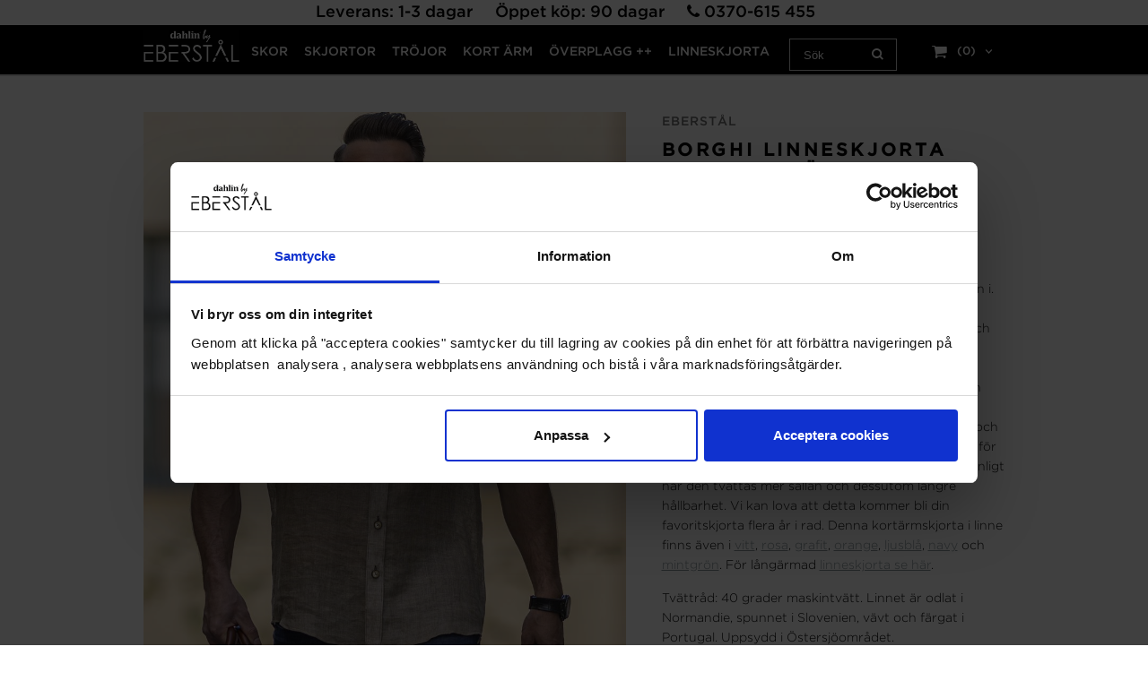

--- FILE ---
content_type: text/html; charset=ISO-8859-1
request_url: https://www.dahlinbyeberstal.se/product.html/borghi-linneskjorta-sand-kortarmad?category_id=33
body_size: 20431
content:
<!DOCTYPE html> 
<html lang="sv"> 
    <head>
        

    <link rel="canonical" href="https://www.dahlinbyeberstal.se/product.html/borghi-linneskjorta-sand-kortarmad" />

    
    <!--/* Set facebook stuff */-->
    <meta property="og:site_name" content="Dahlinbyeberstal">
    <meta property="og:type" content="article" />
    <meta property="og:title" content="BORGHI LINNESKJORTA SAND KORTÄRMAD" />
    <meta property="og:description" content="BORGHI LINNESKJORTA SAND KORTÄRMAD" />
    <meta property="og:url" content="https://www.dahlinbyeberstal.se/product.html/borghi-linneskjorta-sand-kortarmad"/>
    
        
        <meta property="og:image" content="https://www.dahlinbyeberstal.se/PICTURE/5907_5_borghi_mattias_rtt_knappar.png" />
        
        <meta property="og:image:width" content="903" />
        
        
        <meta property="og:image:height" content="1000" />
        
        




  <script type="text/javascript">
    //<![CDATA[
function setCookie(NameOfCookie, value, expiredays)
{
var ExpireDate = new Date ();
ExpireDate.setTime(ExpireDate.getTime() + (expiredays * 24 * 3600 * 1000));
document.cookie = NameOfCookie + "=" + escape(value) +
((expiredays == null) ? "" : "; expires=" + ExpireDate.toGMTString());
}
</script>   

        
        <!--[if lt IE 9]>
    <script src="/__SYS__/js/html5shiv.js"></script>
<![endif]-->



<script id="Cookiebot" src="https://consent.cookiebot.com/uc.js" data-cbid="9d4d4911-7b92-4f3d-8735-6378bebdd49c" type="text/javascript" async></script>

<!-- Google Tag Manager -->
<script>(function(w,d,s,l,i){w[l]=w[l]||[];w[l].push({'gtm.start':
new Date().getTime(),event:'gtm.js'});var f=d.getElementsByTagName(s)[0],
j=d.createElement(s),dl=l!='dataLayer'?'&l='+l:'';j.async=true;j.src=
'https://www.googletagmanager.com/gtm.js?id='+i+dl;f.parentNode.insertBefore(j,f);
})(window,document,'script','dataLayer','GTM-KH82W42Q');</script>
<!-- End Google Tag Manager -->


<!-- Global site tag (gtag.js) - Google Analytics -->
<script async src="https://www.googletagmanager.com/gtag/js?id=G-G4V100NJQT"></script>
<script>
  window.dataLayer = window.dataLayer || [];
  function gtag(){dataLayer.push(arguments);}
  gtag('js', new Date());

  gtag('config', 'G-G4V100NJQT');
</script>



<!-- Global site tag (gtag.js) - Google Analytics -->
<script async src="https://www.googletagmanager.com/gtag/js?id=308899922 "></script>
<script>
  window.dataLayer = window.dataLayer || [];
  function gtag(){dataLayer.push(arguments);}
  gtag('js', new Date());

  gtag('config', '308899922 ');
</script>




<script type="text/javascript">
var _ShopSettings={'language':'sv'};

var _UserSettings={
  'customer_id':'0',
  'login':'',
  'customer_key':'b44b82a4bc6c35f6ad5e9fceefef9509c17fba74'
};

/**
 * If browser back button was used, flush cache
 * This ensures that user will always see an accurate, up-to-date view based on their state
 * Prevents issues with Safari
 */
(function () {
	window.onpageshow = function(event) {
		if (event.persisted) {
			window.location.reload();
		}
	};
})();
</script>

<meta http-equiv="Content-Type" content="text/html; charset=iso-8859-1" />


<script type="text/javascript" src="/__SYS__/js/compiled1b.js?release_version=1.14" ></script>
<script data-cookieconsent="ignore" type="text/javascript" src="/__SYS__/js/compiled2b.js?release_version=1.14" ></script>
<script type="text/javascript" src="/__SYS__/js/compiled3b.js?release_version=1.14" ></script>
<script type="text/javascript" src="/__SYS__/js/compiled4b.js?release_version=1.14" ></script>
<script type="text/javascript" src="/__SYS__/js/compiled5b.js?release_version=1.14" ></script>
<script type="text/javascript" src="/__SYS__/js/compiled6b.js?release_version=1.14" ></script>
<script type="text/javascript" src="/__SYS__/js/compiled7b.js?release_version=1.14" ></script>
<script type="text/javascript" src="/__SYS__/js/compiled8b.js?release_version=1.14" ></script>
<script type="text/javascript" src="/__SYS__/js/compiled9b.js?release_version=1.14" ></script>




<script type="text/javascript" data-cfasync="false" src="/__SYS__/SE-rs-util.html?release_version=1.14"></script>
<!-- $usedRecaptcha -->





<!-- Normal, not faceboxed -->

<script type="application/ld+json">{"@type":"ItemPage","@context":"http://schema.org","name":"BORGHI LINNESKJORTA SAND KORTÄRMAD"}</script>
    <title>BORGHI LINNESKJORTA SAND KORTÄRMAD - Dahlinbyeberstal</title>
    <meta name="description" content="BORGHI LINNESKJORTA SAND KORTÄRMAD" />
    <meta name="keywords" content="" />
    


    
    



<!-- Responsive template -->
<meta name="viewport" content="width=device-width, initial-scale=1, maximum-scale=1, user-scalable=no" />

<link type="text/css" rel="stylesheet" href="/rs-MyStyle.scss?release_version=1.14&ver=79220" />

<script type="text/javascript" src="/__SYS__/jquery/select2.min.js" ></script>
<link type="text/css" rel="stylesheet" href="/__SYS__/jquery/select2.min.css" />



    <!-- RSS Feeds -->
    
            <link rel="alternate" type="application/rss+xml" title="" href="https://www.dahlinbyeberstal.se/__SYS__/newsfeed-rss.html?tag=main" />
        

    
    <script type="text/javascript">
    //<![CDATA[

    $(document).ready(function(){
    $('.javascript_only').show();
    $('.no_javascript').hide();

    if ($('#content').length && $('#footer').length) {
        if( $('#content').length > 0 ) {
            s = $(window).innerHeight() - $('#footer').position().top - $('#footer').outerHeight();
            h = $('#content').outerHeight() + s -10;
            if(h>1 && s>1) {
                $('#content').height(h);
            }
        }
    }
    });
     //]]>

    $.ajaxSetup ({
        // Disable caching of AJAX responses */
        cache: false
    });


    </script>
    


        <!-- Google Analytics -->
        <script>
        (function(i,s,o,g,r,a,m){i['GoogleAnalyticsObject']=r;i[r]=i[r]||function(){
        (i[r].q=i[r].q||[]).push(arguments)},i[r].l=1*new Date();a=s.createElement(o),
        m=s.getElementsByTagName(o)[0];a.async=1;a.src=g;m.parentNode.insertBefore(a,m)
        })(window,document,'script','//www.google-analytics.com/analytics.js','ga');

        ga('create', 'UA-47500170-1', 'auto' );
        ga('send', 'pageview');
        
        ga('require', 'ecommerce', 'ecommerce.js');   // Load the ecommerce plug-in.
        

        </script>
        <!-- End Google Analytics -->

    


 <!-- REQUEST_FROM_FACEBOX -->


<!--Font icons for neh-->
<link type="text/css" rel="stylesheet" href="/__SYS__/TEMPLATE_CSS/fonticons-neh/download.css?release_version=1.14" />

<!--Google fonts-->
<link href='//fonts.googleapis.com/css?family=Roboto:400,400italic,700,700italic' rel='stylesheet' type='text/css'>



<script>
$(document).ready(function() {

        handleFeedbackMessage();
        ajaxAddToCart({'replaceButtonText':1});

        mobilmenu('js_top-icon','js_top-show-sm-xs','js_top-show-container');

        $('.wrapper-top-small-topmenu').click(function(){
            var menu_icon=$(this);

            $('.wrapper-top-small-topmenu-show').each(function(){
                var container=$(this);
                if(container.html().trim()==''){
                    container.load('/',{'RUN_INCLUDE':'rs/rs-cmsmenu-top.htm','mobilemenu':1},function(){
                        container.toggleClass('hidden-xs');
                        container.toggleClass('hidden-sm');
                        container.find('.topmenu').removeClass('topmenu');
                    });
                }else{
                    container.toggleClass('hidden-xs');
                    container.toggleClass('hidden-sm');
                }
            });
        });

        handleWrappers();
        dynamicFaq.load();
        cartSetHeaderNumber();
        $(function () {
          $('[data-toggle="tooltip"]').tooltip()
        })

        // Menu
        //Sticky menu and cart in header
        var sticky_middle = $('.wrapper-middle').offset().top;

        stickyNav(sticky_middle);
        $(window).scroll(function() {
            stickyNav(sticky_middle);
        });



        $('.fn-carousel-ul').each(function(){
          var obj=$(this);
              var carousel_col=obj.attr('data-columns');
              carousel_col=carousel_col||4;

              obj.slick({
              infinite: true,
              speed: 300,
              slidesToShow: parseInt(carousel_col),
              slidesToScroll: parseInt(carousel_col),
              arrows: true,
              prevArrow: obj.parent().find('.slick-prev'),
              nextArrow: obj.parent().find('.slick-next'),
              responsive: [
                {
                  breakpoint: 1024,
                  settings: {
                    slidesToShow: 3,
                    slidesToScroll: 3,
                    infinite: true,
                  }
                },
                {
                  breakpoint: 600,
                  settings: {
                    slidesToShow: 2,
                    slidesToScroll: 2
                  }
                },
                {
                  breakpoint: 480,
                  settings: {
                    slidesToShow: 1,
                    slidesToScroll: 1
                  }
                }
                // You can unslick at a given breakpoint now by adding:
                // settings: "unslick"
                // instead of a settings object
              ]
            });
        });

    });
</script>

<script type="text/javascript">
   $(document).ready(function(){
       $(".tabs").each(function(){
           addTabs($(this),"");
       });
       
   });
</script>






<script>
    $(document).ready(function(){
        popupWindow();
    });
</script>


<script>
    
    function stickyNav() {
        return false;
    }
    if(window.location.href.indexOf( "/cart.html" ) < 0 ) {
        $(window).scroll( function() {
            if( $(this).scrollTop() > 0 ) {
                $('body').addClass("sg-sticky-header");
            }
            else {
                $('body').removeClass("sg-sticky-header");
            }
        });
    }
    
</script>
<script>
var color_array = {};


function var_select(obj)
{
console.log(obj);
    if(obj){
        $('.js_variant_group_field'+obj.attr('data-field')).val(obj.val());
    }
console.log(obj);
    var i;
    var spec = "";

    // Bilder
    var color = "";
    var color_id = "";
    var color_link = $('.big_pic').attr('src');
    var color_big = $('.pic_pic_link').attr('href');
    // Bilder

    for (i in var_field_info) {
        i = var_field_info[i];
        if (spec != "") spec += ":";
        if($('.js_variant_group_field'+i).val()){
            spec+=$('.js_variant_group_field'+i).val();
        }else{
            spec += $('#variant_group_field'+i).val();
        }

        //Make sure correct values are checked
        $("input[id="+$('#variant_group_field'+i).val()+"]").prop('checked', true);

        // Bilder
        if ( $('#variant_group_field'+i).attr('data-name') == "FÃ„RG" || $('#variant_group_field'+i).attr('data-name')=="COLOUR") {

            color = $('#variant_group_field'+i).find(':selected').text();

            if (color_array[color] != undefined) {
                color_id = color_array[color]['variant'];
                color_link = color_array[color]['bild'];
                color_big = color_array[color]['stor'];
            }
        }
        // Bilder

    }

    /* Hide every variant line */
    $('.js_vargroupingtag').hide();
    $('.js_variant_group_field').show();
    $('.js_product_qty').val('');

    /* If product found, show it */
    if (var_group_info[spec] != undefined) {
    var ids = var_group_info[spec];
    for (i in ids) {
        $('#varrow_'+ids[i]).show();
        $('.js_varrow_'+ids[i]).show();
        $('#varrow_'+ids[i]).find('.js_product_qty').each(function(){
            $(this).val($(this).attr('data-default-qty'));
        });

        $('.js_variant-picture').removeAttr('data-active');
        $('.js_varrow_'+ids[i]).find('.js_variant-picture').each(function(){
            $(this).attr('data-active','1');
        });


        $('.js_varrow_'+ids[i]).find('.js_product_qty').each(function(){
            $(this).val($(this).attr('data-default-qty'));
        });

        // Bilder
        $('.big_pic').attr('src',color_link);
        $('.pic_pic_link').attr('href',color_big);
        $('#dav-extra-variant-pictures-div').load("/INC/rs/dav-variant-images.htm",{'variant_id':color_id});
        // Bilder
    }

    } else {
    /* No product, show error */
    $('#var_bad_opts').show();
    }

    table_fix_odd_even($('.artiklar'));
    var_hide_empty_columns();
}

function radio_click_function_colour(dav_this, field_id) {
    $("#variant_group_field"+field_id).val(dav_this);
    cleanSelContent();
}

function radio_click_function(dav_this, field_id) {
    $("#variant_group_field" + field_id).val(dav_this);
    cleanSelContent();
}


function cleanSelContent() {

    /*Fix off the strange behaviur of multiple add to cart buttons and multiple number fields*/
    if( $( "#variant_group_field10001" ).val()=="***" ){
        $( ".buttonprodukt" ).hide();
        $(".QtyFix").hide();
    }else{
        $( ".buttonprodukt" ).show();
        $(".QtyFix").show();
    }
    for(i in var_group_info){
        $("label[for="+i+"]").addClass("in-stock");
    }
    var_select();
}
$( document ).ready(function() {
    var_select();
    cleanSelContent();
});
</script>
    </head>
	  
    <body class="body-product">
        <!-- Google Tag Manager (noscript) -->
<noscript><iframe src=https://www.googletagmanager.com/ns.html?id=GTM-KH82W42Q
height="0" width="0" style="display:none;visibility:hidden"></iframe></noscript>
<!-- End Google Tag Manager (noscript) -->

<!-- Google tag (gtag.js) --> <script async src="https://www.googletagmanager.com/gtag/js?id=AW-827451487"></script> <script> window.dataLayer = window.dataLayer || []; function gtag(){dataLayer.push(arguments);} gtag('js', new Date()); gtag('config', 'AW-827451487'); </script>





<!--This id/class is being used for all the popups-->
<div class="js_fn-popup-overlay" id="standardoverlay"></div>
<!---->

<div class="wrapper">

   <!--[if lt IE 9]>
    <div class="msg-error">
        Det verkar som att ni använder en föråldrad webbläsare. Vi rekommenderar därför att ni uppgraderar den för att sajten ska fungera korrekt. Om ni använder Windows XP och därför inte kan uppgradera Internet Explorer, så kan ni byta webbläsare till Google Chrome eller Mozilla Firefox.
    </div>
    <![endif]-->

    <header>
        <div class="wrapper-top">
            

 



 
<div class="VerticalContainer LayoutContainer  hidden-xs hidden-sm containerlevel1 block_zC4rVrj6ZRhvA42c6kg xs-pt-0 xs-pr-0 xs-pb-0 xs-pl-0 sm-pt-0 sm-pr-0 sm-pb-0 sm-pl-0 md-pt-0 md-pr-0 md-pb-0 md-pl-0">
<div class="VerticalContainer LayoutContainer  hidden-xs hidden-sm containerlevel2 block_ASPe2lInhboxfTZh6TFX xs-pt-0 xs-pr-0 xs-pb-0 xs-pl-0 sm-pt-0 sm-pr-0 sm-pb-0 sm-pl-0 md-pt-0 md-pr-0 md-pb-0 md-pl-0 container-fluid">
<div class="LayoutWrapper">
<!-- BEGIN responsive/htmltextblock.htm -->




        <div style="clear:both;"></div>

        <div class="ml  ml-text-descr  ml-textblock  js_top-show-md     md-align-center lg-align-center            md-pt-0 md-pr-0 md-pb-0 md-pl-0">
            

            

            <p style="margin-bottom: 0;"><span style="font-size: large;">Leverans: 1-3 dagar&nbsp; &nbsp; &nbsp;&Ouml;ppet k&ouml;p: 90 dagar&nbsp; &nbsp; &nbsp;<i class="iconset iconset-phone"></i>&nbsp;<span style="font-size: large;">0370-615 455&nbsp; &nbsp;&nbsp;</span></span></p>           

            
        </div>

        <div style="clear:both;"></div>

<script type="text/javascript">
readMore($('.js_read-more-container.AmUzS7Mf6prKgGuhurhX'),'.ml-text-descr-text-conatiner','.ml-text-descr-text',85);
</script>


    

<!-- END responsive/htmltextblock.htm -->
</div><!--LayoutWrapper--></div>

<div class="VerticalContainer LayoutContainer  hidden-xs hidden-sm containerlevel2 block_AtkjsN9hyHCAmSUOGqsL line-hr xs-pt-0 xs-pr-0 xs-pb-0 xs-pl-0 sm-pt-0 sm-pr-0 sm-pb-0 sm-pl-0 md-pt-0 md-pr-0 md-pb-0 md-pl-0 container-fluid">
<div class="LayoutWrapper"><div class="HorizontalContainer LayoutContainer level2 row containerlevel3 block_ASaqBT6vAKoz97hhMcAL row containerlevel3 block_ASaqBT6vAKoz97hhMcAL xs-pt-0 xs-pr-0 xs-pb-0 xs-pl-0 sm-pt-0 sm-pr-0 sm-pb-0 sm-pl-0 md-pt-0 md-pr-0 md-pb-0 md-pl-0 container"><div class="LayoutWrapper"><div class="VerticalContainer LayoutContainer  col-xs-6 col-sm-6 col-md-9 col-md-9 col-xs-6 col-sm-6 col-md-9 col-md-9 hidden-xs hidden-sm containerlevel4 block_UEhEEd xs-pt-0 xs-pr-0 xs-pb-0 xs-pl-0 sm-pt-0 sm-pr-0 sm-pb-0 sm-pl-0 md-pt-0 md-pr-0 md-pb-0 md-pl-0">
<div class="HorizontalContainer LayoutContainer level2 row containerlevel5 block_AnH9KkDdkTXtFTnNZAKS row containerlevel5 block_AnH9KkDdkTXtFTnNZAKS xs-pt-0 xs-pr-0 xs-pb-0 xs-pl-0 sm-pt-0 sm-pr-0 sm-pb-0 sm-pl-0 md-pt-0 md-pr-0 md-pb-0 md-pl-0"><div class="LayoutWrapper"><div class="VerticalContainer LayoutContainer  col-xs-6 col-sm-6 col-md-2 col-md-2 col-xs-6 col-sm-6 col-md-2 col-md-2 hidden-xs hidden-sm containerlevel6 block_L0Ckhf xs-pt-0 xs-pr-0 xs-pb-0 xs-pl-0 sm-pt-0 sm-pr-0 sm-pb-0 sm-pl-0 md-pt-0 md-pr-0 md-pb-0 md-pl-0 header-logo-modified">

<!-- BEGIN responsive/shoplogo.htm -->
<div class="ml  ml-shoplogo     md-align-left lg-align-left            md-pt-5 md-pr-20 md-pb-5 md-pl-0">

    <a href="/" class="hidden-xs hidden-sm"><img src="https://www.dahlinbyeberstal.se/PICTURE/apreq4xczrp.png" alt="Dahlinbyeberstal" class="img-responsive" /></a>

    
    <a href="/" class="hidden-md hidden-lg"><img src="https://www.dahlinbyeberstal.se/PICTURE/9869-103-apreqclgb2k.jpg" alt="Dahlinbyeberstal" class="img-responsive" /></a>
    

    
        <a href="/" class="ml-shoplogo-sticky"><img src="https://www.dahlinbyeberstal.se/PICTURE/9868-103-apreqkwkxjo.jpg" alt="Dahlinbyeberstal" class="img-responsive" /></a>
    

</div>

<div style="clear: both;"></div>
<!-- END responsive/shoplogo.htm -->
</div>

<div class="VerticalContainer LayoutContainer  col-xs-6 col-sm-6 col-md-10 col-md-10 col-xs-6 col-sm-6 col-md-10 col-md-10 hidden-xs hidden-sm containerlevel6 block_hztLc0 xs-pt-0 xs-pr-0 xs-pb-0 xs-pl-0 sm-pt-0 sm-pr-0 sm-pb-0 sm-pl-0 md-pt-0 md-pr-0 md-pb-0 md-pl-0 last">

<!-- BEGIN responsive/cms-topmenu.htm -->
<div class="ml-topmenu     md-align-left lg-align-left            md-pt-5 md-pr-0 md-pb-5 md-pl-0">
    <div class="container">
        <div class="row">
            <div class="col-xs-12  col-sm-12  col-md-12">
        
                <ul id="nav">
                    
  	
  











	
	<li class="level0 "><a href="/category.html/skor"  title="" >SKOR</a>

		

	</li>
	









  	
  











	
	<li class="level0 "><a href="/category.html/skjortor"  title="" >SKJORTOR</a>

		

	</li>
	









  	
  











	
	<li class="level0 "><a href="/category.html/trojor"  title="" >TRÖJOR</a>

		

	</li>
	









  	
  











	
	<li class="level0 "><a href="/category.html/kortarmade-skjortor"  title="" >KORT ÄRM</a>

		

	</li>
	









  	
  











	
	<li class="level0 "><a href="/category.html/jackor"  title="KAVAJ / ROCK / JACKA / VÄST" >ÖVERPLAGG ++</a>

		

	</li>
	









  	
  











	
	<li class="level0 "><a href="/category.html/linneskjortor"  title="KORT OCH LÅNG ÄRM" >LINNESKJORTA</a>

		

	</li>
	











                </ul>
        
            </div>
        </div>
    </div>

    <div style="clear: both;"></div>

</div><!--ml-topmenu-->

<div style="clear: both;"></div>



            <div style="clear: both;"></div>



<!-- END responsive/cms-topmenu.htm -->
</div>

<div class="clearfix visible-sm-block visible-xs-block visible-md-block visible-lg-block "></div></div><!--LayoutWrapper--></div><div style="clear:both;"></div></div>

<div class="VerticalContainer LayoutContainer  col-xs-6 col-sm-6 col-md-3 col-md-3 col-xs-6 col-sm-6 col-md-3 col-md-3 hidden-xs hidden-sm containerlevel4 block_AM2nSLgxFeAPou6EdJh2 xs-pt-0 xs-pr-0 xs-pb-0 xs-pl-0 sm-pt-0 sm-pr-0 sm-pb-0 sm-pl-0 md-pt-0 md-pr-0 md-pb-0 md-pl-0 last">
<div class="HorizontalContainer LayoutContainer level2 row containerlevel5 block_AOk7xyQvI0QnIP2t4sgC row containerlevel5 block_AOk7xyQvI0QnIP2t4sgC xs-pt-0 xs-pr-0 xs-pb-0 xs-pl-0 sm-pt-0 sm-pr-0 sm-pb-0 sm-pl-0 md-pt-0 md-pr-0 md-pb-0 md-pl-0"><div class="LayoutWrapper"><div class="VerticalContainer LayoutContainer  col-xs-6 col-sm-6 col-md-6 col-md-6 col-xs-6 col-sm-6 col-md-6 col-md-6 hidden-xs hidden-sm containerlevel6 block_JrKcNx xs-pt-0 xs-pr-0 xs-pb-0 xs-pl-0 sm-pt-0 sm-pr-0 sm-pb-0 sm-pl-0 md-pt-0 md-pr-0 md-pb-0 md-pl-0">

<!-- BEGIN responsive/mini-search.htm -->

<div class="ml  ml-search-mini  js_top-show-md     md-align-left lg-align-left            md-pt-15 md-pr-0 md-pb-0 md-pl-0">

    <div class="ml-box-title">
      Sök
    </div>

    <div class="ml-search-mini-icon-sticky js-ml-search-mini-icon-sticky">
        <i class="iconset iconset-search-btb"></i>
    </div>

    <div class="ml-search-mini-table">

    <form action="/search.html" method="get" name="SearchForm">
        <input type="hidden" name="SEARCH" value="1" />
                
                <div class="ml-search-mini-table-td  ml-search-mini-table-td-falt">
                    <input type="text" name="Search_Text" id="Search_Text" 
                       placeholder="Sök" 
                       class="falt   md-align-left lg-align-left" 
                    onkeyup="search_suggest(this,'/search.html','Search_Text', event,['Varumärken','Kategorier','Produkter'])" autocomplete="off"
                    />
                    <i onclick="$(this).closest('form').submit();" class="iconset iconset-search-btb  iconset-hide"></i>
                    <i class="iconset iconset-close js-ml-search-mini-icon-sticky-close"></i>
                    
                    <button type="submit" class="button-hide" name="SEARCH" id="search_button"><i onclick="$(this).closest('form').submit();" class="iconset iconset-search-btb  iconset-hide"></i></button>
                </div>

                

                <div class="ml-search-mini-table-td  ml-search-mini-table-td-btn">
                    <button type="submit" name="SEARCH" id="search_button" class="button">
                        <i onclick="$(this).closest('form').submit();" class="iconset iconset-search-btb  iconset-hide"></i>
                    </button>
                </div>        
    </form>
    </div>
            
</div>

<div style="clear: both;"></div>

<script>
    //Sticky search dropdown
    $(document).ready(function() {
        searchMiniSticky();
    });
</script>


<!-- END responsive/mini-search.htm -->
</div>

<div class="VerticalContainer LayoutContainer  col-xs-6 col-sm-6 col-md-6 col-md-6 col-xs-6 col-sm-6 col-md-6 col-md-6 hidden-xs hidden-sm containerlevel6 block_MLZgak xs-pt-0 xs-pr-0 xs-pb-0 xs-pl-0 sm-pt-0 sm-pr-0 sm-pb-0 sm-pl-0 md-pt-0 md-pr-0 md-pb-0 md-pl-0 last">
<div class="js_load-container UPDATE_CART" data-reload="ppe-A4Lyr4cLyNcnRiVAVdmY-cart-mini-top.htm">

 

<!-- BEGIN responsive/cart-mini-top.htm -->
<div class="ml  ml-cart-top  js_top-show-md js_cart-blink CART_EMPTY    md-align-right lg-align-right            md-pt-10 md-pr-0 md-pb-5 md-pl-0">

    <h4>Kundvagn</h4>
  
    <div class="ml-cart-top-link  ">
        
        	<a rel="nofollow"><span class="ml-cart-top-link-number">(0)</span></a>
        
    </div>

    <!---dropdown-->
    
        <div class="ml-cart-top-dropdown-container">
            <div class="ml-cart-top-dropdown   md-align-right lg-align-right">
    
                <div class="ml-cart-top-dropdown-row-container">
                  
                  

                </div><!--ml-cart-top-dropdown-row-container ends-->
                    
                    

                    <div class="ml-cart-top-dropdown-shipping-container">

                        
                            <div class="ml-cart-top-dropdown-shipping">
                                Frakt: <span>Ej valt</span>
                            </div>
                        

                        
                        <div class="ml-cart-top-dropdown-sum">
                            
                                    Totalt inkl frakt & moms: 
                                
                                <span class="ml-cart-top-dropdown-sum-price">0 kr </span>
                            
                        </div>
                        


                      

                      <div style="clear: both;"></div>

                    
                            
                    


                    <div class="ml-cart-top-dropdown-buttons">
                        <input name="Close" type="button" class="button" value="Stäng" onclick="MiniCartClose($('.ml-cart-top-dropdown-container'));" />

                        <input name="Cart" type="button" class="button  button-color" value="Gå till kassan" onclick="window.open('https://www.dahlinbyeberstal.se/cart.html','_self')" />
                    </div>

                </div><!--ml-cart-top-dropdown-shipping-container ends-->

            </div><!--ml-cart-top-dropdown ends-->

            <div style="clear: both;"></div>

            <script type="text/javascript">
            $('.javascript_only').show();

            //Mini cart add class open to dropdown
            miniCartDropdownOpen();
            
            /*backward compability*/
            if(!cartESCTrigger){
                var cartESCTrigger = function (e){
                    if (e.keyCode == 27) {
                        MiniCartClose($('.ml-cart-top-dropdown-container'));
                    }   // esc
                }
            }
            
            $(document).unbind('keyup',cartESCTrigger) 
            $(document).keyup(cartESCTrigger);
            </script>
        </div><!--ml-cart-top-dropdown-container ends-->
    


</div>



<!-- END responsive/cart-mini-top.htm -->
</div></div>

<div class="clearfix visible-md-block visible-lg-block visible-xs-block visible-sm-block "></div></div><!--LayoutWrapper--></div><div style="clear:both;"></div></div>

<div class="clearfix visible-sm-block visible-xs-block visible-md-block visible-lg-block "></div></div><!--LayoutWrapper--></div><div style="clear:both;"></div></div><!--LayoutWrapper--></div>

</div>




            

 


 
<div class="VerticalContainer LayoutContainer  hidden-md hidden-lg containerlevel1 block_dst7To xs-pt-0 xs-pr-0 xs-pb-0 xs-pl-0 sm-pt-0 sm-pr-0 sm-pb-0 sm-pl-0 md-pt-0 md-pr-0 md-pb-0 md-pl-0">
<div class="HorizontalContainer LayoutContainer level4 row containerlevel2 block_Av1YaTg8CNMryjOnXwcV row containerlevel2 block_Av1YaTg8CNMryjOnXwcV commonlib-menu-mobilemenu1-fixed"><div class="LayoutWrapper"><div class="VerticalContainer LayoutContainer  col-xs-3 col-sm-3 col-md-4 col-lg-4 col-xs-3 col-sm-3 col-md-4 col-lg-4 hidden-md hidden-lg containerlevel3 block_K9YXmh xs-pt-0 xs-pr-0 xs-pb-0 xs-pl-0 sm-pt-0 sm-pr-0 sm-pb-0 sm-pl-0 md-pt-0 md-pr-0 md-pb-0 md-pl-0">

<!-- BEGIN responsive/cms-topmenu-smallver.htm -->
<div class="js_top-icon  ml-topmenu-smallver-icon    " data-menuclass="ml-topmenu-smallver">
    <i class="iconset  iconset-menu-mdc"></i>

     <div class="js_top-icon-text">
         Meny
     </div>

</div>

<div class="ml  ml-topmenu-smallver  js_top-show-sm-xs    ">

    <div class="ml-box-title">Meny</div>

    
            <ul id="nav">
                
  	
  











	
	<li class="level0 "><a href="/category.html/skor"  title="" >SKOR</a>

		

	</li>
	









  	
  











	
	<li class="level0 "><a href="/category.html/skjortor"  title="" >SKJORTOR</a>

		

	</li>
	









  	
  











	
	<li class="level0 "><a href="/category.html/trojor"  title="" >TRÖJOR</a>

		

	</li>
	









  	
  











	
	<li class="level0 "><a href="/category.html/kortarmade-skjortor"  title="" >KORT ÄRM</a>

		

	</li>
	









  	
  











	
	<li class="level0 "><a href="/category.html/jackor"  title="KAVAJ / ROCK / JACKA / VÄST" >ÖVERPLAGG ++</a>

		

	</li>
	









  	
  











	
	<li class="level0 "><a href="/category.html/linneskjortor"  title="KORT OCH LÅNG ÄRM" >LINNESKJORTA</a>

		

	</li>
	











            </ul>
    
</div><!--ml-topmenu-->






<!-- END responsive/cms-topmenu-smallver.htm -->
</div>

<div class="VerticalContainer LayoutContainer  hidden-xs hidden-sm hidden-md hidden-lg hidden-xs hidden-sm hidden-md hidden-lg hidden-md hidden-lg containerlevel3 block_qoinPi xs-pt-0 xs-pr-0 xs-pb-0 xs-pl-0 sm-pt-0 sm-pr-0 sm-pb-0 sm-pl-0 md-pt-0 md-pr-0 md-pb-0 md-pl-0 mobile-logo-header">
&nbsp;</div>

<script type="text/javascript">
$('.mobile-logo-header').click(function() {
   location='/';
});
</script><div class="VerticalContainer LayoutContainer  col-xs-2 col-sm-2 col-md-4 col-lg-4 col-xs-2 col-sm-2 col-md-4 col-lg-4 hidden-md hidden-lg containerlevel3 block_PCNtfu xs-pt-0 xs-pr-0 xs-pb-0 xs-pl-0 sm-pt-0 sm-pr-0 sm-pb-0 sm-pl-0 md-pt-0 md-pr-0 md-pb-0 md-pl-0 mobile-header-right">

<!-- BEGIN responsive/mini-search-smallver.htm -->


<div class="js_top-icon  ml-search-mini-icon js_mobile-search    " data-menuclass="ml-search-mini" >
    <i class="iconset  iconset-search-btb"></i>

    <div class="js_top-icon-text">
        Sök
    </div>

</div>

<div class="ml  ml-search-mini  js_top-show-sm-xs    ">

    <div class="ml-box-title">
      Sök
    </div>

    <div class="ml-search-mini-table">

    <form action="/search.html" method="get" name="SearchForm">
        <input type="hidden" name="SEARCH" value="1" />
                
                <div class="ml-search-mini-table-td  ml-search-mini-table-td-falt">
                    <input type="text" name="Search_Text" id="Search_Text" 
                       placeholder="Sök" 
                       class="falt" 
                    onkeyup="search_suggest(this,'/search.html','Search_Text', event,['Varumärken','Kategorier','Produkter'])" autocomplete="off"
                    /><i class="iconset iconset-search-btb  iconset-hide"></i>

                    <button type="submit" class="button-hide" name="SEARCH" id="search_button"><i class="iconset iconset-search-btb"></i></button>
                </div>

                

                <div class="ml-search-mini-table-td  ml-search-mini-table-td-btn">
                    <button type="submit" name="SEARCH" id="search_button" class="button">
                        <i class="iconset iconset-search-btb"></i>
                    </button>
                </div>        
    </form>
    </div>
            
</div>
<div style="clear: both;"></div> 



   
<!-- END responsive/mini-search-smallver.htm -->
</div>

<div class="clearfix visible-lg-block visible-md-block "></div><div class="VerticalContainer LayoutContainer  col-xs-2 col-sm-2 col-md-4 col-lg-4 col-xs-2 col-sm-2 col-md-4 col-lg-4 hidden-md hidden-lg containerlevel3 block_t5B8uh xs-pt-0 xs-pr-0 xs-pb-0 xs-pl-0 sm-pt-0 sm-pr-0 sm-pb-0 sm-pl-0 md-pt-0 md-pr-0 md-pb-0 md-pl-0 mobile-header-right last">
<div class="js_load-container UPDATE_CART" data-reload="ppe-AAhMOTudZ2MvBHlo3inE-cart-mini-top-smallver.htm">

 

<!-- BEGIN responsive/cart-mini-top-smallver.htm -->
<div class="js_top-icon  ml-cart-top-smallver-icon    " data-menuclass="ml-cart-top-smallver">
  <i class="iconset  iconset-shopping-cart-fa"></i>
    <div class="ml-cart-top-smallver-icon-status">
        
        0
        
    </div>

    <div class="js_top-icon-text">
        Kundvagn
    </div>
</div>

<div class="ml  ml-cart-top-smallver  js_top-show-sm-xs  CART_EMPTY                  ">

    <div class="ml-box-title">Kundvagn</div>

    

    
      <div class="ml-cart-top-smallver-empty">
          <a href="https://www.dahlinbyeberstal.se/cart.html" rel="nofollow">Kundvagnen är tom.</a>
      </div>

    

    <div class="ml-cart-top-smallver-goto">
        <a href="https://www.dahlinbyeberstal.se/cart.html" rel="nofollow" class="button  button-color">
            Gå till kassan
        </a>
    </div>
</div>

<!-- END responsive/cart-mini-top-smallver.htm -->
</div></div>

</div><!--LayoutWrapper--></div><div style="clear:both;"></div><div class="HeaderSmallContainer">
<!-- BEGIN responsive/shoplogo-smallver.htm -->
<div class="ml  ml-shoplogo-smallver xs-align-left sm-align-left     xs-pt-0 xs-pr-0 xs-pb-20 xs-pl-0 sm-pt-0 sm-pr-0 sm-pb-20 sm-pl-0    ">
    
    <a href="/"><img src="https://www.dahlinbyeberstal.se/PICTURE/apreqclgb2k.jpg" alt="Dahlinbyeberstal" class="img-responsive" /></a>
    
</div>

<div style="clear: both;"></div>

<!-- END responsive/shoplogo-smallver.htm -->

<!-- BEGIN responsive/include-smallver.htm -->

<!-- END responsive/include-smallver.htm -->
    <div style="clear: both;"></div>
</div></div>




            <div style="clear: both;"></div>
        </div>
    </header>

    <div class="js_top-show-container hidden-md hidden-lg"></div>

    <div class="wrapper-page  container">

        <div class="row">

            <div class="wrapper-leftrail  hidden-xs  hidden-sm  hidden-md hidden-lg">
                

 
            
            </div>
            
            <main class="js_content wrapper-middle  col-xs-12  col-sm-12  col-md-12">

                <div class="msg-box-container" style="display: none;">
    <ul class="msg-box  msg-box-success">
    </ul>

    <ul class="msg-box  msg-box-error">
    </ul>

    <ul class="msg-box  msg-box-info">
    </ul>

     <div class="msg-box-close">
        <i class="iconset  iconset-close"></i>
    </div>
</div>

                

 



 
<div class="VerticalContainer LayoutContainer  containerlevel1 block_ZZwPNf xs-pt-0 xs-pr-0 xs-pb-0 xs-pl-0 sm-pt-0 sm-pr-0 sm-pb-0 sm-pl-0 md-pt-0 md-pr-0 md-pb-0 md-pl-0">
<div style="clear:both;"></div>

<div class="ml  ml-text-descr  ml-textblock  js_top-show-md   xs-align-center sm-align-center md-align-center lg-align-center   hidden-md hidden-lg xs-pt-0 xs-pr-0 xs-pb-20 xs-pl-0 sm-pt-0 sm-pr-0 sm-pb-20 sm-pl-0 md-pt-0 md-pr-0 md-pb-20 md-pl-0">
    <p class="header-message-mobile" style="margin-bottom: 0;">Snabb leverans - 90 dagar Öppet köp - <i class="iconset iconset-phone"></i> 0370-615 455</p>
</div>

<div style="clear:both;"></div></div>



   
        
        

 
        

        
            <script type="text/javascript">
                var p_if_validation = [];

function product_inputfield_validator(f)
{
    p_if_validation.push(f)
}

function product_validate_inputfields()
{
    for (i in p_if_validation) {
	var f = p_if_validation[i];
	if (!f()) return false;
    }
    return true;
}
            </script>
        

        
            <script type="text/javascript">var_clear();</script>
        

        <script type="text/javascript">
            function validateForm(form){
                
                  if (!product_validate_inputfields()) return false;
                  add_product_inputfields(form);
                  
                

                return true;
            }
        </script>

        <div class="produkt " itemscope="itemscope" itemtype="http://schema.org/Product"> 
            <meta itemprop="productID" content="1265" />
            <a name="ID1265" id="ID1265"></a>
            
            

 



 
<div class="VerticalContainer LayoutContainer  containerlevel1 block_QyjQU9 xs-pt-0 xs-pr-0 xs-pb-0 xs-pl-0 sm-pt-0 sm-pr-0 sm-pb-0 sm-pl-0 md-pt-0 md-pr-0 md-pb-0 md-pl-0">

<!-- BEGIN responsive/product/product-category-trace.htm -->


    
        <ol class="ml  ml-category-trace    xs-align-left sm-align-left md-align-left lg-align-left hidden-xs hidden-sm hidden-md hidden-lg xs-pt-0 xs-pr-0 xs-pb-10 xs-pl-0 sm-pt-0 sm-pr-0 sm-pb-10 sm-pl-0 md-pt-0 md-pr-0 md-pb-10 md-pl-0">

            <li id="product-v2-CatTrace">
                
                <a href="https://www.dahlinbyeberstal.se/">Hem</a>&nbsp;&#187;
            </li>
        
            <li>
            

            
                <a href="/category.html/skjortor-2">
                    SKJORTOR
                </a>
            
            </li>
            
            <li>
            &#187;

            
                <a href="/category.html/kortarmade-skjortor">
                    KORTÄRMADE SKJORTOR
                </a>
            
            </li>
            <li> &#187; BORGHI LINNESKJORTA SAND KORTÄRMAD</li>
            
        </ol>
        <div style="clear:both;"></div>

    




<script type="application/ld+json">
{
 "@context": "https://schema.org",
 "@type": "BreadcrumbList",
 "itemListElement":
 [
{"@type": "ListItem","position": 1,"item":    {        "@id": "https://www.dahlinbyeberstal.se/",        "name": "Hem"    }},{"@type": "ListItem","position": 2,"item":    {        "@id": "/category.html/skjortor-2",        "name": "SKJORTOR"    }},{"@type": "ListItem","position": 3,"item":    {        "@id": "/category.html/kortarmade-skjortor",        "name": "KORTÄRMADE SKJORTOR"    }},{"@type": "ListItem","position": 4,"name": "BORGHI LINNESKJORTA SAND KORTÄRMAD"}
 ]
}
</script>
    

<!-- END responsive/product/product-category-trace.htm -->
<div class="HorizontalContainer LayoutContainer level2 row containerlevel2 block_AM1N6fUJVad70OyVixEl row containerlevel2 block_AM1N6fUJVad70OyVixEl xs-pt-0 xs-pr-0 xs-pb-0 xs-pl-0 sm-pt-0 sm-pr-0 sm-pb-0 sm-pl-0 md-pt-0 md-pr-0 md-pb-0 md-pl-0"><div class="LayoutWrapper"><div class="VerticalContainer LayoutContainer  col-xs-12 col-sm-7 col-md-7 col-md-7 col-xs-12 col-sm-7 col-md-7 col-md-7 containerlevel3 block_OMfLwR xs-pt-0 xs-pr-0 xs-pb-0 xs-pl-0 sm-pt-0 sm-pr-0 sm-pb-0 sm-pl-0 md-pt-0 md-pr-0 md-pb-0 md-pl-0">

<!-- BEGIN responsive/product/product-main-picture.htm -->
<!-- Product Main Picture -->


        

        <div class="js_productimage  ml  ml-product-picture  xs-align-center sm-align-left md-align-left lg-align-left    xs-pt-0 xs-pr-0 xs-pb-0 xs-pl-0 sm-pt-0 sm-pr-40 sm-pb-0 sm-pl-0 md-pt-0 md-pr-10 md-pb-0 md-pl-0">
            
            

            
                    <span class="zoom js_product-main-picture">

                        <img src="https://www.dahlinbyeberstal.se/PICTURE/5907_5_borghi_mattias_rtt_knappar.png" alt="BORGHI LINNESKJORTA SAND KORTÄRMAD" title="BORGHI LINNESKJORTA SAND KORTÄRMAD" style="display:none;"/>

                        
                        <picture>
                            
                            <img src="https://www.dahlinbyeberstal.se/PICTURE/5907_5_borghi_mattias_rtt_knappar.png" alt="" title="BORGHI LINNESKJORTA SAND KORTÄRMAD"/>
                        </picture>
                            
                        <script type="application/ld+json">{"@context":"https://schema.org","@type":"ImageObject","caption":"BORGHI LINNESKJORTA SAND KORTÄRMAD","height":1000,"url":"https://www.dahlinbyeberstal.se/PICTURE/5907_5_borghi_mattias_rtt_knappar.png","width":903}</script>
                        
                    </span>
                
                <br />

            
        </div>

        

    


<!-- ZOOM -->
<style type="text/css">
    .zoom {display:inline-block;position:relative;}
    .zoom img {display: block;}
    .zoom img::selection { background-color: transparent; }
</style>
<script src='/__SYS__/jquery/jquery.zoom-min.js'></script>

<script type="text/javascript">

    $(document).ready(function(){
        productpage_fix_images('click');
    });

</script>
<!-- ZOOM -->
<!-- Product Main Picture -->

<div style="clear:both;"></div>

<!-- END responsive/product/product-main-picture.htm -->

<!-- BEGIN responsive/product/product-group-picture.htm -->
<!-- Product Group Picture -->

        <ul class="ml  ml-product-picturesmall    xs-align-left sm-align-left md-align-left lg-align-left    xs-pt-0 xs-pr-0 xs-pb-5 xs-pl-0 sm-pt-0 sm-pr-0 sm-pb-10 sm-pl-0 md-pt-0 md-pr-0 md-pb-10 md-pl-0">
    
      <li  class="js_smallpictures">
            <div class="ml-product-picturesmall-pic" data-mh="ml-product-picturesmall-pic">
                <a href="https://www.dahlinbyeberstal.se/PICTURE/5907_5_borghi_mattias_rtt_knappar.png" rel="lightbox" data-block-lightbox="1" data-productpicture-url="https://www.dahlinbyeberstal.se/PICTURE/9349-83-5907_5_borghi_mattias_rtt_knappar.png" data-largepicture-url="https://www.dahlinbyeberstal.se/PICTURE/5907_5_borghi_mattias_rtt_knappar.png" data-largepicture-data="'https://www.dahlinbyeberstal.se/PICTURE/5907_5_borghi_mattias_rtt_knappar.png',903,1000" data-picture-comment="BORGHI LINNESKJORTA SAND KORTÄRMAD: " data-alt="BORGHI LINNESKJORTA SAND KORTÄRMAD">
                <img src="https://www.dahlinbyeberstal.se/PICTURE/9349-81-5907_5_borghi_mattias_rtt_knappar.png" width="197" height="219" border="0" alt=""  data-picture-id="9349" data-product-transform="RS_PGED_PROD" onclick="return updateMainProductPicture($('.js_content'),$(this));"/>
                </a>
            </div>

            <div class="ml-product-picturesmall-comment" data-mh="ml-product-picturesmall-comment">
                &nbsp;
            </div>
	  </li>
	
      <li  class="js_smallpictures">
            <div class="ml-product-picturesmall-pic" data-mh="ml-product-picturesmall-pic">
                <a href="https://www.dahlinbyeberstal.se/PICTURE/9350-82-5907_5_borghi_mattias_jeans_rtt_knappar_.jpg" rel="lightbox" data-block-lightbox="1" data-productpicture-url="https://www.dahlinbyeberstal.se/PICTURE/9350-83-5907_5_borghi_mattias_jeans_rtt_knappar_.jpg" data-largepicture-url="https://www.dahlinbyeberstal.se/PICTURE/9350-82-5907_5_borghi_mattias_jeans_rtt_knappar_.jpg" data-largepicture-data="'https://www.dahlinbyeberstal.se/PICTURE/9350-82-5907_5_borghi_mattias_jeans_rtt_knappar_.jpg',903,1000" data-picture-comment="BORGHI LINNESKJORTA SAND KORTÄRMAD: " data-alt="BORGHI LINNESKJORTA SAND KORTÄRMAD">
                <img src="https://www.dahlinbyeberstal.se/PICTURE/9350-81-5907_5_borghi_mattias_jeans_rtt_knappar_.jpg" width="197" height="219" border="0" alt=""  data-picture-id="9350" data-product-transform="RS_PGED_PROD" onclick="return updateMainProductPicture($('.js_content'),$(this));"/>
                </a>
            </div>

            <div class="ml-product-picturesmall-comment" data-mh="ml-product-picturesmall-comment">
                &nbsp;
            </div>
	  </li>
	
      <li  class="js_smallpictures">
            <div class="ml-product-picturesmall-pic" data-mh="ml-product-picturesmall-pic">
                <a href="https://www.dahlinbyeberstal.se/PICTURE/7846-82-5907_5_laggbild_v2.jpg" rel="lightbox" data-block-lightbox="1" data-productpicture-url="https://www.dahlinbyeberstal.se/PICTURE/7846-83-5907_5_laggbild_v2.jpg" data-largepicture-url="https://www.dahlinbyeberstal.se/PICTURE/7846-82-5907_5_laggbild_v2.jpg" data-largepicture-data="'https://www.dahlinbyeberstal.se/PICTURE/7846-82-5907_5_laggbild_v2.jpg',903,1000" data-picture-comment="BORGHI LINNESKJORTA SAND KORTÄRMAD: " data-alt="BORGHI LINNESKJORTA SAND KORTÄRMAD">
                <img src="https://www.dahlinbyeberstal.se/PICTURE/7846-81-5907_5_laggbild_v2.jpg" width="197" height="219" border="0" alt=""  data-picture-id="7846" data-product-transform="RS_PGED_PROD" onclick="return updateMainProductPicture($('.js_content'),$(this));"/>
                </a>
            </div>

            <div class="ml-product-picturesmall-comment" data-mh="ml-product-picturesmall-comment">
                &nbsp;
            </div>
	  </li>
	
      <li  class="js_smallpictures">
            <div class="ml-product-picturesmall-pic" data-mh="ml-product-picturesmall-pic">
                <a href="https://www.dahlinbyeberstal.se/PICTURE/8227-82-borghi-sand-martin-full.jpg" rel="lightbox" data-block-lightbox="1" data-productpicture-url="https://www.dahlinbyeberstal.se/PICTURE/8227-83-borghi-sand-martin-full.jpg" data-largepicture-url="https://www.dahlinbyeberstal.se/PICTURE/8227-82-borghi-sand-martin-full.jpg" data-largepicture-data="'https://www.dahlinbyeberstal.se/PICTURE/8227-82-borghi-sand-martin-full.jpg',903,1000" data-picture-comment="BORGHI LINNESKJORTA SAND KORTÄRMAD: " data-alt="BORGHI LINNESKJORTA SAND KORTÄRMAD">
                <img src="https://www.dahlinbyeberstal.se/PICTURE/8227-81-borghi-sand-martin-full.jpg" width="197" height="219" border="0" alt=""  data-picture-id="8227" data-product-transform="RS_PGED_PROD" onclick="return updateMainProductPicture($('.js_content'),$(this));"/>
                </a>
            </div>

            <div class="ml-product-picturesmall-comment" data-mh="ml-product-picturesmall-comment">
                &nbsp;
            </div>
	  </li>
	
      <li  class="js_smallpictures">
            <div class="ml-product-picturesmall-pic" data-mh="ml-product-picturesmall-pic">
                <a href="https://www.dahlinbyeberstal.se/PICTURE/8300-82-borghi-beige-sam-annan.jpg" rel="lightbox" data-block-lightbox="1" data-productpicture-url="https://www.dahlinbyeberstal.se/PICTURE/8300-83-borghi-beige-sam-annan.jpg" data-largepicture-url="https://www.dahlinbyeberstal.se/PICTURE/8300-82-borghi-beige-sam-annan.jpg" data-largepicture-data="'https://www.dahlinbyeberstal.se/PICTURE/8300-82-borghi-beige-sam-annan.jpg',903,1000" data-picture-comment="BORGHI LINNESKJORTA SAND KORTÄRMAD: " data-alt="BORGHI LINNESKJORTA SAND KORTÄRMAD">
                <img src="https://www.dahlinbyeberstal.se/PICTURE/8300-81-borghi-beige-sam-annan.jpg" width="197" height="219" border="0" alt=""  data-picture-id="8300" data-product-transform="RS_PGED_PROD" onclick="return updateMainProductPicture($('.js_content'),$(this));"/>
                </a>
            </div>

            <div class="ml-product-picturesmall-comment" data-mh="ml-product-picturesmall-comment">
                &nbsp;
            </div>
	  </li>
	
      <li  class="js_smallpictures">
            <div class="ml-product-picturesmall-pic" data-mh="ml-product-picturesmall-pic">
                <a href="https://www.dahlinbyeberstal.se/PICTURE/8302-82-borghi-beige-sam-tredje.jpg" rel="lightbox" data-block-lightbox="1" data-productpicture-url="https://www.dahlinbyeberstal.se/PICTURE/8302-83-borghi-beige-sam-tredje.jpg" data-largepicture-url="https://www.dahlinbyeberstal.se/PICTURE/8302-82-borghi-beige-sam-tredje.jpg" data-largepicture-data="'https://www.dahlinbyeberstal.se/PICTURE/8302-82-borghi-beige-sam-tredje.jpg',903,1000" data-picture-comment="BORGHI LINNESKJORTA SAND KORTÄRMAD: " data-alt="BORGHI LINNESKJORTA SAND KORTÄRMAD">
                <img src="https://www.dahlinbyeberstal.se/PICTURE/8302-81-borghi-beige-sam-tredje.jpg" width="197" height="219" border="0" alt=""  data-picture-id="8302" data-product-transform="RS_PGED_PROD" onclick="return updateMainProductPicture($('.js_content'),$(this));"/>
                </a>
            </div>

            <div class="ml-product-picturesmall-comment" data-mh="ml-product-picturesmall-comment">
                &nbsp;
            </div>
	  </li>
	
    </ul>

<div style="clear:both;"></div>

<!-- Product Group Picture -->
<!-- END responsive/product/product-group-picture.htm -->
</div>

<div class="clearfix visible-xs-block "></div><div class="VerticalContainer LayoutContainer  col-xs-12 col-sm-5 col-md-5 col-md-5 col-xs-12 col-sm-5 col-md-5 col-md-5 containerlevel3 block_r9v4xk xs-pt-0 xs-pr-0 xs-pb-0 xs-pl-0 sm-pt-0 sm-pr-0 sm-pb-0 sm-pl-0 md-pt-0 md-pr-0 md-pb-0 md-pl-0 last">

<!-- BEGIN responsive/product/product-brand.htm -->

        <div class="ml  ml-product-brand    xs-align-left sm-align-left md-align-left lg-align-left    xs-pt-0 xs-pr-0 xs-pb-10 xs-pl-0 sm-pt-0 sm-pr-0 sm-pb-10 sm-pl-0 md-pt-0 md-pr-0 md-pb-10 md-pl-0">
            
            <a href="/brand.html/varumarke-ett">EBERSTÅL</a>
        </div>
        <div style="clear:both;"></div>
        <meta itemprop="brand" content="EBERSTÅL" />
    

<!-- END responsive/product/product-brand.htm -->

<!-- BEGIN responsive/product/product-name.htm -->

    

    <!-- ProductName-->
    <h1 class="ml-title  xs-align-left sm-align-left md-align-left lg-align-left    xs-pt-0 xs-pr-0 xs-pb-10 xs-pl-0 sm-pt-0 sm-pr-0 sm-pb-10 sm-pl-0 md-pt-0 md-pr-0 md-pb-10 md-pl-0" itemprop="name">BORGHI LINNESKJORTA SAND KORTÄRMAD</h1>
    <!-- ProductName-->

    

    <div style="clear: both;"></div>

<!-- END responsive/product/product-name.htm -->

<!-- BEGIN responsive/product/product-textfield.htm -->


                <div class="ml  ml-textfield  upper-attributes  xs-align-left sm-align-left md-align-left lg-align-left    xs-pt-0 xs-pr-0 xs-pb-0 xs-pl-0 sm-pt-0 sm-pr-0 sm-pb-0 sm-pl-0 md-pt-0 md-pr-0 md-pb-0 md-pl-0">

                    <ul class="ml-textfield-attribute">
            
                        <li><span>Kvalité:</span> 100% linne</li>
        
            </ul>
        </div>
        <div style="clear:both;"></div>
    

<!-- END responsive/product/product-textfield.htm -->

        <script type="text/javascript">var_field(10008);</script>
    
        

    
    
    
    <script type="text/javascript">
        var_add(5652, '32');
    </script>
    
    
    <div class="ml  ml-product-variant  js_vargroupingtag upper-attributes js_varrow_5652 xs-align-left sm-align-left md-align-left lg-align-left    xs-pt-0 xs-pr-0 xs-pb-10 xs-pl-0 sm-pt-0 sm-pr-0 sm-pb-10 sm-pl-0 md-pt-0 md-pr-0 md-pb-10 md-pl-0">

    <form action="/product.html/borghi-linneskjorta-sand-kortarmad" method="post" onsubmit="return validateForm($(this));" accept-charset="utf-8">
        <input type="hidden" name="FORCE_POST_CHARSET" value="utf-8" />
<!-- BEGIN responsive/variant/variant-picture.htm -->

        <div class="js_variant-picture  ml-variant-picture   xs-align-left sm-align-left md-align-left lg-align-left    xs-pt-0 xs-pr-0 xs-pb-20 xs-pl-0 sm-pt-0 sm-pr-0 sm-pb-20 sm-pl-0 md-pt-0 md-pr-0 md-pb-20 md-pl-0" style="display:none;">

            <span class="ml-variant-picture-title">Artikelbild:</span> 

            <a href="https://www.dahlinbyeberstal.se/PICTURE/5907_5_borghi_mattias_rtt_knappar.png"
                title="Artikelbild"
                data-productpicture-url="https://www.dahlinbyeberstal.se/PICTURE/9349-83-5907_5_borghi_mattias_rtt_knappar.png"
                data-largepicture-url="https://www.dahlinbyeberstal.se/PICTURE/5907_5_borghi_mattias_rtt_knappar.png"
                data-largepicture-data="'https://www.dahlinbyeberstal.se/PICTURE/5907_5_borghi_mattias_rtt_knappar.png',903,1000"
                data-picture-comment="BORGHI LINNESKJORTA SAND KORTÄRMAD: ">
                <img src="https://www.dahlinbyeberstal.se/PICTURE/9349-87-5907_5_borghi_mattias_rtt_knappar.png" width="20" height="22" border="0" alt=""  class="js_variant-picture" data-picture-id="9349" data-product-transform="RS_PGED_PROD" onclick="return updateMainProductPicture($('.js_content'),$(this));"/>
            </a>
        </div>
   
	

<!-- END responsive/variant/variant-picture.htm -->

<!-- BEGIN responsive/variant/variant-textID.htm -->

<div class="ml-variant-artnr   xs-align-left sm-align-left md-align-left lg-align-left    xs-pt-0 xs-pr-0 xs-pb-0 xs-pl-0 sm-pt-0 sm-pr-0 sm-pb-0 sm-pl-0 md-pt-0 md-pr-0 md-pb-0 md-pl-0">
	<span class="ml-variant-artnr-title">Artnr:</span> 5907502310605<br/>
</div>
<div style="clear:both;"></div>

<!-- END responsive/variant/variant-textID.htm -->
</form>
</div>

    
    
    
    <script type="text/javascript">
        var_add(5653, '33');
    </script>
    
    
    <div class="ml  ml-product-variant  js_vargroupingtag upper-attributes js_varrow_5653 xs-align-left sm-align-left md-align-left lg-align-left    xs-pt-0 xs-pr-0 xs-pb-10 xs-pl-0 sm-pt-0 sm-pr-0 sm-pb-10 sm-pl-0 md-pt-0 md-pr-0 md-pb-10 md-pl-0">

    <form action="/product.html/borghi-linneskjorta-sand-kortarmad" method="post" onsubmit="return validateForm($(this));" accept-charset="utf-8">
        <input type="hidden" name="FORCE_POST_CHARSET" value="utf-8" />
<!-- BEGIN responsive/variant/variant-picture.htm -->

        <div class="js_variant-picture  ml-variant-picture   xs-align-left sm-align-left md-align-left lg-align-left    xs-pt-0 xs-pr-0 xs-pb-20 xs-pl-0 sm-pt-0 sm-pr-0 sm-pb-20 sm-pl-0 md-pt-0 md-pr-0 md-pb-20 md-pl-0" style="display:none;">

            <span class="ml-variant-picture-title">Artikelbild:</span> 

            <a href="https://www.dahlinbyeberstal.se/PICTURE/5907_5_borghi_mattias_rtt_knappar.png"
                title="Artikelbild"
                data-productpicture-url="https://www.dahlinbyeberstal.se/PICTURE/9349-83-5907_5_borghi_mattias_rtt_knappar.png"
                data-largepicture-url="https://www.dahlinbyeberstal.se/PICTURE/5907_5_borghi_mattias_rtt_knappar.png"
                data-largepicture-data="'https://www.dahlinbyeberstal.se/PICTURE/5907_5_borghi_mattias_rtt_knappar.png',903,1000"
                data-picture-comment="BORGHI LINNESKJORTA SAND KORTÄRMAD: ">
                <img src="https://www.dahlinbyeberstal.se/PICTURE/9349-87-5907_5_borghi_mattias_rtt_knappar.png" width="20" height="22" border="0" alt=""  class="js_variant-picture" data-picture-id="9349" data-product-transform="RS_PGED_PROD" onclick="return updateMainProductPicture($('.js_content'),$(this));"/>
            </a>
        </div>
   
	

<!-- END responsive/variant/variant-picture.htm -->

<!-- BEGIN responsive/variant/variant-textID.htm -->

<div class="ml-variant-artnr   xs-align-left sm-align-left md-align-left lg-align-left    xs-pt-0 xs-pr-0 xs-pb-0 xs-pl-0 sm-pt-0 sm-pr-0 sm-pb-0 sm-pl-0 md-pt-0 md-pr-0 md-pb-0 md-pl-0">
	<span class="ml-variant-artnr-title">Artnr:</span> 5907502310606<br/>
</div>
<div style="clear:both;"></div>

<!-- END responsive/variant/variant-textID.htm -->
</form>
</div>

    
    
    
    <script type="text/javascript">
        var_add(5654, '34');
    </script>
    
    
    <div class="ml  ml-product-variant  js_vargroupingtag upper-attributes js_varrow_5654 xs-align-left sm-align-left md-align-left lg-align-left    xs-pt-0 xs-pr-0 xs-pb-10 xs-pl-0 sm-pt-0 sm-pr-0 sm-pb-10 sm-pl-0 md-pt-0 md-pr-0 md-pb-10 md-pl-0">

    <form action="/product.html/borghi-linneskjorta-sand-kortarmad" method="post" onsubmit="return validateForm($(this));" accept-charset="utf-8">
        <input type="hidden" name="FORCE_POST_CHARSET" value="utf-8" />
<!-- BEGIN responsive/variant/variant-picture.htm -->

        <div class="js_variant-picture  ml-variant-picture   xs-align-left sm-align-left md-align-left lg-align-left    xs-pt-0 xs-pr-0 xs-pb-20 xs-pl-0 sm-pt-0 sm-pr-0 sm-pb-20 sm-pl-0 md-pt-0 md-pr-0 md-pb-20 md-pl-0" style="display:none;">

            <span class="ml-variant-picture-title">Artikelbild:</span> 

            <a href="https://www.dahlinbyeberstal.se/PICTURE/5907_5_borghi_mattias_rtt_knappar.png"
                title="Artikelbild"
                data-productpicture-url="https://www.dahlinbyeberstal.se/PICTURE/9349-83-5907_5_borghi_mattias_rtt_knappar.png"
                data-largepicture-url="https://www.dahlinbyeberstal.se/PICTURE/5907_5_borghi_mattias_rtt_knappar.png"
                data-largepicture-data="'https://www.dahlinbyeberstal.se/PICTURE/5907_5_borghi_mattias_rtt_knappar.png',903,1000"
                data-picture-comment="BORGHI LINNESKJORTA SAND KORTÄRMAD: ">
                <img src="https://www.dahlinbyeberstal.se/PICTURE/9349-87-5907_5_borghi_mattias_rtt_knappar.png" width="20" height="22" border="0" alt=""  class="js_variant-picture" data-picture-id="9349" data-product-transform="RS_PGED_PROD" onclick="return updateMainProductPicture($('.js_content'),$(this));"/>
            </a>
        </div>
   
	

<!-- END responsive/variant/variant-picture.htm -->

<!-- BEGIN responsive/variant/variant-textID.htm -->

<div class="ml-variant-artnr   xs-align-left sm-align-left md-align-left lg-align-left    xs-pt-0 xs-pr-0 xs-pb-0 xs-pl-0 sm-pt-0 sm-pr-0 sm-pb-0 sm-pl-0 md-pt-0 md-pr-0 md-pb-0 md-pl-0">
	<span class="ml-variant-artnr-title">Artnr:</span> 5907502310607<br/>
</div>
<div style="clear:both;"></div>

<!-- END responsive/variant/variant-textID.htm -->
</form>
</div>

    
    
    
    <script type="text/javascript">
        var_add(5655, '35');
    </script>
    
    
    <div class="ml  ml-product-variant  js_vargroupingtag upper-attributes js_varrow_5655 xs-align-left sm-align-left md-align-left lg-align-left    xs-pt-0 xs-pr-0 xs-pb-10 xs-pl-0 sm-pt-0 sm-pr-0 sm-pb-10 sm-pl-0 md-pt-0 md-pr-0 md-pb-10 md-pl-0">

    <form action="/product.html/borghi-linneskjorta-sand-kortarmad" method="post" onsubmit="return validateForm($(this));" accept-charset="utf-8">
        <input type="hidden" name="FORCE_POST_CHARSET" value="utf-8" />
<!-- BEGIN responsive/variant/variant-picture.htm -->

        <div class="js_variant-picture  ml-variant-picture   xs-align-left sm-align-left md-align-left lg-align-left    xs-pt-0 xs-pr-0 xs-pb-20 xs-pl-0 sm-pt-0 sm-pr-0 sm-pb-20 sm-pl-0 md-pt-0 md-pr-0 md-pb-20 md-pl-0" style="display:none;">

            <span class="ml-variant-picture-title">Artikelbild:</span> 

            <a href="https://www.dahlinbyeberstal.se/PICTURE/5907_5_borghi_mattias_rtt_knappar.png"
                title="Artikelbild"
                data-productpicture-url="https://www.dahlinbyeberstal.se/PICTURE/9349-83-5907_5_borghi_mattias_rtt_knappar.png"
                data-largepicture-url="https://www.dahlinbyeberstal.se/PICTURE/5907_5_borghi_mattias_rtt_knappar.png"
                data-largepicture-data="'https://www.dahlinbyeberstal.se/PICTURE/5907_5_borghi_mattias_rtt_knappar.png',903,1000"
                data-picture-comment="BORGHI LINNESKJORTA SAND KORTÄRMAD: ">
                <img src="https://www.dahlinbyeberstal.se/PICTURE/9349-87-5907_5_borghi_mattias_rtt_knappar.png" width="20" height="22" border="0" alt=""  class="js_variant-picture" data-picture-id="9349" data-product-transform="RS_PGED_PROD" onclick="return updateMainProductPicture($('.js_content'),$(this));"/>
            </a>
        </div>
   
	

<!-- END responsive/variant/variant-picture.htm -->

<!-- BEGIN responsive/variant/variant-textID.htm -->

<div class="ml-variant-artnr   xs-align-left sm-align-left md-align-left lg-align-left    xs-pt-0 xs-pr-0 xs-pb-0 xs-pl-0 sm-pt-0 sm-pr-0 sm-pb-0 sm-pl-0 md-pt-0 md-pr-0 md-pb-0 md-pl-0">
	<span class="ml-variant-artnr-title">Artnr:</span> 5907502310608<br/>
</div>
<div style="clear:both;"></div>

<!-- END responsive/variant/variant-textID.htm -->
</form>
</div>

    
    
    
    <script type="text/javascript">
        var_add(5656, '30');
    </script>
    
    
    <div class="ml  ml-product-variant  js_vargroupingtag upper-attributes js_varrow_5656 xs-align-left sm-align-left md-align-left lg-align-left    xs-pt-0 xs-pr-0 xs-pb-10 xs-pl-0 sm-pt-0 sm-pr-0 sm-pb-10 sm-pl-0 md-pt-0 md-pr-0 md-pb-10 md-pl-0">

    <form action="/product.html/borghi-linneskjorta-sand-kortarmad" method="post" onsubmit="return validateForm($(this));" accept-charset="utf-8">
        <input type="hidden" name="FORCE_POST_CHARSET" value="utf-8" />
<!-- BEGIN responsive/variant/variant-picture.htm -->

        <div class="js_variant-picture  ml-variant-picture   xs-align-left sm-align-left md-align-left lg-align-left    xs-pt-0 xs-pr-0 xs-pb-20 xs-pl-0 sm-pt-0 sm-pr-0 sm-pb-20 sm-pl-0 md-pt-0 md-pr-0 md-pb-20 md-pl-0" style="display:none;">

            <span class="ml-variant-picture-title">Artikelbild:</span> 

            <a href="https://www.dahlinbyeberstal.se/PICTURE/5907_5_borghi_mattias_rtt_knappar.png"
                title="Artikelbild"
                data-productpicture-url="https://www.dahlinbyeberstal.se/PICTURE/9349-83-5907_5_borghi_mattias_rtt_knappar.png"
                data-largepicture-url="https://www.dahlinbyeberstal.se/PICTURE/5907_5_borghi_mattias_rtt_knappar.png"
                data-largepicture-data="'https://www.dahlinbyeberstal.se/PICTURE/5907_5_borghi_mattias_rtt_knappar.png',903,1000"
                data-picture-comment="BORGHI LINNESKJORTA SAND KORTÄRMAD: ">
                <img src="https://www.dahlinbyeberstal.se/PICTURE/9349-87-5907_5_borghi_mattias_rtt_knappar.png" width="20" height="22" border="0" alt=""  class="js_variant-picture" data-picture-id="9349" data-product-transform="RS_PGED_PROD" onclick="return updateMainProductPicture($('.js_content'),$(this));"/>
            </a>
        </div>
   
	

<!-- END responsive/variant/variant-picture.htm -->

<!-- BEGIN responsive/variant/variant-textID.htm -->

<div class="ml-variant-artnr   xs-align-left sm-align-left md-align-left lg-align-left    xs-pt-0 xs-pr-0 xs-pb-0 xs-pl-0 sm-pt-0 sm-pr-0 sm-pb-0 sm-pl-0 md-pt-0 md-pr-0 md-pb-0 md-pl-0">
	<span class="ml-variant-artnr-title">Artnr:</span> 5907502310609<br/>
</div>
<div style="clear:both;"></div>

<!-- END responsive/variant/variant-textID.htm -->
</form>
</div>

    
    
    
    <script type="text/javascript">
        var_add(5657, '29');
    </script>
    
    
    <div class="ml  ml-product-variant  js_vargroupingtag upper-attributes js_varrow_5657 xs-align-left sm-align-left md-align-left lg-align-left    xs-pt-0 xs-pr-0 xs-pb-10 xs-pl-0 sm-pt-0 sm-pr-0 sm-pb-10 sm-pl-0 md-pt-0 md-pr-0 md-pb-10 md-pl-0">

    <form action="/product.html/borghi-linneskjorta-sand-kortarmad" method="post" onsubmit="return validateForm($(this));" accept-charset="utf-8">
        <input type="hidden" name="FORCE_POST_CHARSET" value="utf-8" />
<!-- BEGIN responsive/variant/variant-picture.htm -->

        <div class="js_variant-picture  ml-variant-picture   xs-align-left sm-align-left md-align-left lg-align-left    xs-pt-0 xs-pr-0 xs-pb-20 xs-pl-0 sm-pt-0 sm-pr-0 sm-pb-20 sm-pl-0 md-pt-0 md-pr-0 md-pb-20 md-pl-0" style="display:none;">

            <span class="ml-variant-picture-title">Artikelbild:</span> 

            <a href="https://www.dahlinbyeberstal.se/PICTURE/5907_5_borghi_mattias_rtt_knappar.png"
                title="Artikelbild"
                data-productpicture-url="https://www.dahlinbyeberstal.se/PICTURE/9349-83-5907_5_borghi_mattias_rtt_knappar.png"
                data-largepicture-url="https://www.dahlinbyeberstal.se/PICTURE/5907_5_borghi_mattias_rtt_knappar.png"
                data-largepicture-data="'https://www.dahlinbyeberstal.se/PICTURE/5907_5_borghi_mattias_rtt_knappar.png',903,1000"
                data-picture-comment="BORGHI LINNESKJORTA SAND KORTÄRMAD: ">
                <img src="https://www.dahlinbyeberstal.se/PICTURE/9349-87-5907_5_borghi_mattias_rtt_knappar.png" width="20" height="22" border="0" alt=""  class="js_variant-picture" data-picture-id="9349" data-product-transform="RS_PGED_PROD" onclick="return updateMainProductPicture($('.js_content'),$(this));"/>
            </a>
        </div>
   
	

<!-- END responsive/variant/variant-picture.htm -->

<!-- BEGIN responsive/variant/variant-textID.htm -->

<div class="ml-variant-artnr   xs-align-left sm-align-left md-align-left lg-align-left    xs-pt-0 xs-pr-0 xs-pb-0 xs-pl-0 sm-pt-0 sm-pr-0 sm-pb-0 sm-pl-0 md-pt-0 md-pr-0 md-pb-0 md-pl-0">
	<span class="ml-variant-artnr-title">Artnr:</span> 5907502310610<br/>
</div>
<div style="clear:both;"></div>

<!-- END responsive/variant/variant-textID.htm -->
</form>
</div>




<div class="js_no_matching_variants  ml  ml-product-variant                   "  style="display: none;">

	<div class="msg-info">Inga artiklar motsvarar dina val</div>

</div>
<!-- BEGIN responsive/product/product-description.htm -->

<div class="ml  ml-text-descr  short-description  xs-align-left sm-align-left md-align-left lg-align-left    xs-pt-0 xs-pr-0 xs-pb-20 xs-pl-0 sm-pt-0 sm-pr-0 sm-pb-20 sm-pl-0 md-pt-0 md-pr-0 md-pb-20 md-pl-0"  
    
    itemprop="description">

    <!--js_read-more-container-->
    <div id="ml-text-descr-scroll-to" class="js_read-more-container ANNNpzdEQ1AgkbCym9qK">
        <!--Shows large product description-->
        <div class="ml-text-descr-text-conatiner ">
            <div class="ml-text-descr-text">
                <p>En kort&auml;rmad, sandf&auml;rgad linneskjorta f&ouml;r somriga dagar. Tv&aring; dekorativa, horisontella knapph&aring;ll p&aring; knappsl&aring;t &auml;r anpassade f&ouml;r att h&auml;nga solglas&ouml;gonen i. Det finns en dekorativ detaljs&ouml;m p&aring; nedre knappsl&aring; som syns n&auml;r du &ouml;ppar skjortan, snygga knappar och en &auml;rm med knapp. Skjortan passar perfekt p&aring; grillfesten, n&aring;gra knappar uppkn&auml;ppt, med en merinoulltr&ouml;ja &ouml;ver axlarna. Passformen &auml;r ledig och avslappnad f&ouml;r en attraktiv k&auml;nsla. Linet (r&aring;varan) i v&aring;ra linneskjortor har sj&auml;lvreng&ouml;rande egenskaper och skjortan kan d&auml;rf&ouml;r till&aring;tas vara lite lagom skrynklig f&ouml;r ett ledigt uttryck s&aring; l&auml;nge den k&auml;nns fr&auml;sch. Milj&ouml;v&auml;nligt n&auml;r den tv&auml;ttas mer s&auml;llan och dessutom l&auml;ngre h&aring;llbarhet. Vi kan lova att detta kommer bli din favoritskjorta flera &aring;r i rad.&nbsp;Denna kort&auml;rmskjorta i linne finns &auml;ven i <a title="kort&auml;rm linneskjorta vit" href="/product.html/borghi-linneskjorta-vit-kortarmad?category_id=33">vitt</a>, <a title="kort&auml;rm linneskjorta rosa" href="/product.html/borghi-linneskjorta-rosa-kortarmad?category_id=33">rosa</a>, <a title="Gr&aring; linneskjorta kort&auml;rm" href="/product.html/borghi-linneskjorta-grafit-kort-arm?category_id=33">grafit</a>, <a title="Orange linneskjorta kort&auml;rm" href="/product.html/borghi-linneskjorta-orange-kort-arm?category_id=33">orange</a>,&nbsp;<a title="kort&auml;rmad linneskjorta ljusbl&aring;" href="/product.html/linneskjorta-borghi-blakortarmad?category_id=33">ljusbl&aring;</a>, <a title="kort &auml;rm linne navy marin" href="/product.html/linneskjorta-borghi-marinbla-kortarmad?category_id=33">navy</a> och <a title="Mintgr&ouml;n linneskjorta kort&auml;rm" href="/product.html/borghi-linneskjorta-mint-kort-arm?category_id=33">mintgr&ouml;n</a>. F&ouml;r l&aring;ng&auml;rmad <a title="linneskjorta" href="/category.html/linneskjortor">linneskjorta se h&auml;r</a>.</p>
<p>Tv&auml;ttr&aring;d: 40 grader maskintv&auml;tt. Linnet &auml;r odlat i Normandie, spunnet i Slovenien, v&auml;vt och f&auml;rgat i Portugal. Uppsydd i &Ouml;stersj&ouml;omr&aring;det.<br />MILJ&Ouml;M&Auml;RKNING: Oeko-tex + N&auml;rproducerad</p>
<div style="width: 320px; height: 180px;"><iframe src="https://www.youtube-nocookie.com/embed/do8bLx7s7AU?keyboard=1&amp;autohide=2&amp;modestbranding=1&amp;fs=0&amp;showinfo=0&amp;autoplay=1&amp;mute=1&amp;controls=0&amp;loop=1&amp;playlist=do8bLx7s7AU" width="320" height="182"></iframe></div>
            </div>
            
        </div>

        <!--Shows small/medium product description-->
        

    </div>
    <!--js_read-more-container ends-->

    

</div>

<div style="clear:both;"></div> 
    

<!-- END responsive/product/product-description.htm -->

        

    
    
    
    <script type="text/javascript">
        var_add(5652, '32');
    </script>
    
    
    <div class="ml  ml-product-variant  js_vargroupingtag  js_varrow_5652 xs-align-left sm-align-left md-align-left lg-align-left    xs-pt-0 xs-pr-0 xs-pb-10 xs-pl-0 sm-pt-0 sm-pr-0 sm-pb-10 sm-pl-0 md-pt-0 md-pr-0 md-pb-10 md-pl-0">

    <form action="/product.html/borghi-linneskjorta-sand-kortarmad" method="post" onsubmit="return validateForm($(this));" accept-charset="utf-8">
        <input type="hidden" name="FORCE_POST_CHARSET" value="utf-8" />
<!-- BEGIN responsive/variant/variant-picture.htm -->

        <div class="js_variant-picture  ml-variant-picture   xs-align-left sm-align-left md-align-left lg-align-left    xs-pt-0 xs-pr-0 xs-pb-20 xs-pl-0 sm-pt-0 sm-pr-0 sm-pb-20 sm-pl-0 md-pt-0 md-pr-0 md-pb-20 md-pl-0" style="display:none;">

            <span class="ml-variant-picture-title">Artikelbild:</span> 

            <a href="https://www.dahlinbyeberstal.se/PICTURE/5907_5_borghi_mattias_rtt_knappar.png"
                title="Artikelbild"
                data-productpicture-url="https://www.dahlinbyeberstal.se/PICTURE/9349-83-5907_5_borghi_mattias_rtt_knappar.png"
                data-largepicture-url="https://www.dahlinbyeberstal.se/PICTURE/5907_5_borghi_mattias_rtt_knappar.png"
                data-largepicture-data="'https://www.dahlinbyeberstal.se/PICTURE/5907_5_borghi_mattias_rtt_knappar.png',903,1000"
                data-picture-comment="BORGHI LINNESKJORTA SAND KORTÄRMAD: ">
                <img src="https://www.dahlinbyeberstal.se/PICTURE/9349-87-5907_5_borghi_mattias_rtt_knappar.png" width="20" height="22" border="0" alt=""  class="js_variant-picture" data-picture-id="9349" data-product-transform="RS_PGED_PROD" onclick="return updateMainProductPicture($('.js_content'),$(this));"/>
            </a>
        </div>
   
	

<!-- END responsive/variant/variant-picture.htm -->

<!-- BEGIN responsive/variant/variant-price.htm -->

<div class="ml-staggered-prices VariantContainer  xs-align-left sm-align-left md-align-left lg-align-left    xs-pt-0 xs-pr-0 xs-pb-0 xs-pl-0 sm-pt-0 sm-pr-0 sm-pb-0 sm-pl-0 md-pt-0 md-pr-0 md-pb-0 md-pl-0">

    <span itemprop="offers" itemscope itemtype="http://schema.org/Offer">
        <meta itemprop="priceCurrency" content="SEK" />
        <meta itemprop="name" content="Borghi Sand KÄ-S" />
        <meta itemprop="sku" content="5907502310605" />
        
        <meta itemprop="itemCondition" itemtype="http://schema.org/OfferItemCondition" content="NewCondition" />
        <meta itemprop="priceValidUntil" content="2028-01-25" />
        
        
            
                <meta itemprop="availability" href="http://schema.org/InStock" content="InStock" />
            
        <meta itemprop="url" content="https://www.dahlinbyeberstal.se/product.html/borghi-linneskjorta-sand-kortarmad" />



        <table>

        <tr class="staggered-prices-price-tr-1">

       
            <tr class="staggered-prices-price-tr-4">
                
                <td class="staggered-prices-price-3">
                    <span class="variant_price">1499 kr </span>
                
                <meta itemprop="price" content="1499">
           
            </tr>
            

        </table>

        
            
            </span>
        


        




        

    </div>
<div style="clear:both;"></div>




<!-- END responsive/variant/variant-price.htm -->
</form>
</div>

    
    
    
    <script type="text/javascript">
        var_add(5653, '33');
    </script>
    
    
    <div class="ml  ml-product-variant  js_vargroupingtag  js_varrow_5653 xs-align-left sm-align-left md-align-left lg-align-left    xs-pt-0 xs-pr-0 xs-pb-10 xs-pl-0 sm-pt-0 sm-pr-0 sm-pb-10 sm-pl-0 md-pt-0 md-pr-0 md-pb-10 md-pl-0">

    <form action="/product.html/borghi-linneskjorta-sand-kortarmad" method="post" onsubmit="return validateForm($(this));" accept-charset="utf-8">
        <input type="hidden" name="FORCE_POST_CHARSET" value="utf-8" />
<!-- BEGIN responsive/variant/variant-picture.htm -->

        <div class="js_variant-picture  ml-variant-picture   xs-align-left sm-align-left md-align-left lg-align-left    xs-pt-0 xs-pr-0 xs-pb-20 xs-pl-0 sm-pt-0 sm-pr-0 sm-pb-20 sm-pl-0 md-pt-0 md-pr-0 md-pb-20 md-pl-0" style="display:none;">

            <span class="ml-variant-picture-title">Artikelbild:</span> 

            <a href="https://www.dahlinbyeberstal.se/PICTURE/5907_5_borghi_mattias_rtt_knappar.png"
                title="Artikelbild"
                data-productpicture-url="https://www.dahlinbyeberstal.se/PICTURE/9349-83-5907_5_borghi_mattias_rtt_knappar.png"
                data-largepicture-url="https://www.dahlinbyeberstal.se/PICTURE/5907_5_borghi_mattias_rtt_knappar.png"
                data-largepicture-data="'https://www.dahlinbyeberstal.se/PICTURE/5907_5_borghi_mattias_rtt_knappar.png',903,1000"
                data-picture-comment="BORGHI LINNESKJORTA SAND KORTÄRMAD: ">
                <img src="https://www.dahlinbyeberstal.se/PICTURE/9349-87-5907_5_borghi_mattias_rtt_knappar.png" width="20" height="22" border="0" alt=""  class="js_variant-picture" data-picture-id="9349" data-product-transform="RS_PGED_PROD" onclick="return updateMainProductPicture($('.js_content'),$(this));"/>
            </a>
        </div>
   
	

<!-- END responsive/variant/variant-picture.htm -->

<!-- BEGIN responsive/variant/variant-price.htm -->

<div class="ml-staggered-prices VariantContainer  xs-align-left sm-align-left md-align-left lg-align-left    xs-pt-0 xs-pr-0 xs-pb-0 xs-pl-0 sm-pt-0 sm-pr-0 sm-pb-0 sm-pl-0 md-pt-0 md-pr-0 md-pb-0 md-pl-0">

    <span itemprop="offers" itemscope itemtype="http://schema.org/Offer">
        <meta itemprop="priceCurrency" content="SEK" />
        <meta itemprop="name" content="Borghi Sand KÄ-M" />
        <meta itemprop="sku" content="5907502310606" />
        
        <meta itemprop="itemCondition" itemtype="http://schema.org/OfferItemCondition" content="NewCondition" />
        <meta itemprop="priceValidUntil" content="2028-01-25" />
        
        
            
                <meta itemprop="availability" href="http://schema.org/InStock" content="InStock" />
            
        <meta itemprop="url" content="https://www.dahlinbyeberstal.se/product.html/borghi-linneskjorta-sand-kortarmad" />



        <table>

        <tr class="staggered-prices-price-tr-1">

       
            <tr class="staggered-prices-price-tr-4">
                
                <td class="staggered-prices-price-3">
                    <span class="variant_price">1499 kr </span>
                
                <meta itemprop="price" content="1499">
           
            </tr>
            

        </table>

        
            
            </span>
        


        




        

    </div>
<div style="clear:both;"></div>




<!-- END responsive/variant/variant-price.htm -->
</form>
</div>

    
    
    
    <script type="text/javascript">
        var_add(5654, '34');
    </script>
    
    
    <div class="ml  ml-product-variant  js_vargroupingtag  js_varrow_5654 xs-align-left sm-align-left md-align-left lg-align-left    xs-pt-0 xs-pr-0 xs-pb-10 xs-pl-0 sm-pt-0 sm-pr-0 sm-pb-10 sm-pl-0 md-pt-0 md-pr-0 md-pb-10 md-pl-0">

    <form action="/product.html/borghi-linneskjorta-sand-kortarmad" method="post" onsubmit="return validateForm($(this));" accept-charset="utf-8">
        <input type="hidden" name="FORCE_POST_CHARSET" value="utf-8" />
<!-- BEGIN responsive/variant/variant-picture.htm -->

        <div class="js_variant-picture  ml-variant-picture   xs-align-left sm-align-left md-align-left lg-align-left    xs-pt-0 xs-pr-0 xs-pb-20 xs-pl-0 sm-pt-0 sm-pr-0 sm-pb-20 sm-pl-0 md-pt-0 md-pr-0 md-pb-20 md-pl-0" style="display:none;">

            <span class="ml-variant-picture-title">Artikelbild:</span> 

            <a href="https://www.dahlinbyeberstal.se/PICTURE/5907_5_borghi_mattias_rtt_knappar.png"
                title="Artikelbild"
                data-productpicture-url="https://www.dahlinbyeberstal.se/PICTURE/9349-83-5907_5_borghi_mattias_rtt_knappar.png"
                data-largepicture-url="https://www.dahlinbyeberstal.se/PICTURE/5907_5_borghi_mattias_rtt_knappar.png"
                data-largepicture-data="'https://www.dahlinbyeberstal.se/PICTURE/5907_5_borghi_mattias_rtt_knappar.png',903,1000"
                data-picture-comment="BORGHI LINNESKJORTA SAND KORTÄRMAD: ">
                <img src="https://www.dahlinbyeberstal.se/PICTURE/9349-87-5907_5_borghi_mattias_rtt_knappar.png" width="20" height="22" border="0" alt=""  class="js_variant-picture" data-picture-id="9349" data-product-transform="RS_PGED_PROD" onclick="return updateMainProductPicture($('.js_content'),$(this));"/>
            </a>
        </div>
   
	

<!-- END responsive/variant/variant-picture.htm -->

<!-- BEGIN responsive/variant/variant-price.htm -->

<div class="ml-staggered-prices VariantContainer  xs-align-left sm-align-left md-align-left lg-align-left    xs-pt-0 xs-pr-0 xs-pb-0 xs-pl-0 sm-pt-0 sm-pr-0 sm-pb-0 sm-pl-0 md-pt-0 md-pr-0 md-pb-0 md-pl-0">

    <span itemprop="offers" itemscope itemtype="http://schema.org/Offer">
        <meta itemprop="priceCurrency" content="SEK" />
        <meta itemprop="name" content="Borghi Sand KÄ-L" />
        <meta itemprop="sku" content="5907502310607" />
        
        <meta itemprop="itemCondition" itemtype="http://schema.org/OfferItemCondition" content="NewCondition" />
        <meta itemprop="priceValidUntil" content="2028-01-25" />
        
        
            
                <meta itemprop="availability" href="http://schema.org/InStock" content="InStock" />
            
        <meta itemprop="url" content="https://www.dahlinbyeberstal.se/product.html/borghi-linneskjorta-sand-kortarmad" />



        <table>

        <tr class="staggered-prices-price-tr-1">

       
            <tr class="staggered-prices-price-tr-4">
                
                <td class="staggered-prices-price-3">
                    <span class="variant_price">1499 kr </span>
                
                <meta itemprop="price" content="1499">
           
            </tr>
            

        </table>

        
            
            </span>
        


        




        

    </div>
<div style="clear:both;"></div>




<!-- END responsive/variant/variant-price.htm -->
</form>
</div>

    
    
    
    <script type="text/javascript">
        var_add(5655, '35');
    </script>
    
    
    <div class="ml  ml-product-variant  js_vargroupingtag  js_varrow_5655 xs-align-left sm-align-left md-align-left lg-align-left    xs-pt-0 xs-pr-0 xs-pb-10 xs-pl-0 sm-pt-0 sm-pr-0 sm-pb-10 sm-pl-0 md-pt-0 md-pr-0 md-pb-10 md-pl-0">

    <form action="/product.html/borghi-linneskjorta-sand-kortarmad" method="post" onsubmit="return validateForm($(this));" accept-charset="utf-8">
        <input type="hidden" name="FORCE_POST_CHARSET" value="utf-8" />
<!-- BEGIN responsive/variant/variant-picture.htm -->

        <div class="js_variant-picture  ml-variant-picture   xs-align-left sm-align-left md-align-left lg-align-left    xs-pt-0 xs-pr-0 xs-pb-20 xs-pl-0 sm-pt-0 sm-pr-0 sm-pb-20 sm-pl-0 md-pt-0 md-pr-0 md-pb-20 md-pl-0" style="display:none;">

            <span class="ml-variant-picture-title">Artikelbild:</span> 

            <a href="https://www.dahlinbyeberstal.se/PICTURE/5907_5_borghi_mattias_rtt_knappar.png"
                title="Artikelbild"
                data-productpicture-url="https://www.dahlinbyeberstal.se/PICTURE/9349-83-5907_5_borghi_mattias_rtt_knappar.png"
                data-largepicture-url="https://www.dahlinbyeberstal.se/PICTURE/5907_5_borghi_mattias_rtt_knappar.png"
                data-largepicture-data="'https://www.dahlinbyeberstal.se/PICTURE/5907_5_borghi_mattias_rtt_knappar.png',903,1000"
                data-picture-comment="BORGHI LINNESKJORTA SAND KORTÄRMAD: ">
                <img src="https://www.dahlinbyeberstal.se/PICTURE/9349-87-5907_5_borghi_mattias_rtt_knappar.png" width="20" height="22" border="0" alt=""  class="js_variant-picture" data-picture-id="9349" data-product-transform="RS_PGED_PROD" onclick="return updateMainProductPicture($('.js_content'),$(this));"/>
            </a>
        </div>
   
	

<!-- END responsive/variant/variant-picture.htm -->

<!-- BEGIN responsive/variant/variant-price.htm -->

<div class="ml-staggered-prices VariantContainer  xs-align-left sm-align-left md-align-left lg-align-left    xs-pt-0 xs-pr-0 xs-pb-0 xs-pl-0 sm-pt-0 sm-pr-0 sm-pb-0 sm-pl-0 md-pt-0 md-pr-0 md-pb-0 md-pl-0">

    <span itemprop="offers" itemscope itemtype="http://schema.org/Offer">
        <meta itemprop="priceCurrency" content="SEK" />
        <meta itemprop="name" content="Borghi Sand KÄ-XL" />
        <meta itemprop="sku" content="5907502310608" />
        
        <meta itemprop="itemCondition" itemtype="http://schema.org/OfferItemCondition" content="NewCondition" />
        <meta itemprop="priceValidUntil" content="2028-01-25" />
        
        
            
                <meta itemprop="availability" href="http://schema.org/InStock" content="InStock" />
            
        <meta itemprop="url" content="https://www.dahlinbyeberstal.se/product.html/borghi-linneskjorta-sand-kortarmad" />



        <table>

        <tr class="staggered-prices-price-tr-1">

       
            <tr class="staggered-prices-price-tr-4">
                
                <td class="staggered-prices-price-3">
                    <span class="variant_price">1499 kr </span>
                
                <meta itemprop="price" content="1499">
           
            </tr>
            

        </table>

        
            
            </span>
        


        




        

    </div>
<div style="clear:both;"></div>




<!-- END responsive/variant/variant-price.htm -->
</form>
</div>

    
    
    
    <script type="text/javascript">
        var_add(5656, '30');
    </script>
    
    
    <div class="ml  ml-product-variant  js_vargroupingtag  js_varrow_5656 xs-align-left sm-align-left md-align-left lg-align-left    xs-pt-0 xs-pr-0 xs-pb-10 xs-pl-0 sm-pt-0 sm-pr-0 sm-pb-10 sm-pl-0 md-pt-0 md-pr-0 md-pb-10 md-pl-0">

    <form action="/product.html/borghi-linneskjorta-sand-kortarmad" method="post" onsubmit="return validateForm($(this));" accept-charset="utf-8">
        <input type="hidden" name="FORCE_POST_CHARSET" value="utf-8" />
<!-- BEGIN responsive/variant/variant-picture.htm -->

        <div class="js_variant-picture  ml-variant-picture   xs-align-left sm-align-left md-align-left lg-align-left    xs-pt-0 xs-pr-0 xs-pb-20 xs-pl-0 sm-pt-0 sm-pr-0 sm-pb-20 sm-pl-0 md-pt-0 md-pr-0 md-pb-20 md-pl-0" style="display:none;">

            <span class="ml-variant-picture-title">Artikelbild:</span> 

            <a href="https://www.dahlinbyeberstal.se/PICTURE/5907_5_borghi_mattias_rtt_knappar.png"
                title="Artikelbild"
                data-productpicture-url="https://www.dahlinbyeberstal.se/PICTURE/9349-83-5907_5_borghi_mattias_rtt_knappar.png"
                data-largepicture-url="https://www.dahlinbyeberstal.se/PICTURE/5907_5_borghi_mattias_rtt_knappar.png"
                data-largepicture-data="'https://www.dahlinbyeberstal.se/PICTURE/5907_5_borghi_mattias_rtt_knappar.png',903,1000"
                data-picture-comment="BORGHI LINNESKJORTA SAND KORTÄRMAD: ">
                <img src="https://www.dahlinbyeberstal.se/PICTURE/9349-87-5907_5_borghi_mattias_rtt_knappar.png" width="20" height="22" border="0" alt=""  class="js_variant-picture" data-picture-id="9349" data-product-transform="RS_PGED_PROD" onclick="return updateMainProductPicture($('.js_content'),$(this));"/>
            </a>
        </div>
   
	

<!-- END responsive/variant/variant-picture.htm -->

<!-- BEGIN responsive/variant/variant-price.htm -->

<div class="ml-staggered-prices VariantContainer  xs-align-left sm-align-left md-align-left lg-align-left    xs-pt-0 xs-pr-0 xs-pb-0 xs-pl-0 sm-pt-0 sm-pr-0 sm-pb-0 sm-pl-0 md-pt-0 md-pr-0 md-pb-0 md-pl-0">

    <span itemprop="offers" itemscope itemtype="http://schema.org/Offer">
        <meta itemprop="priceCurrency" content="SEK" />
        <meta itemprop="name" content="Borghi Sand KÄ-XXL" />
        <meta itemprop="sku" content="5907502310609" />
        
        <meta itemprop="itemCondition" itemtype="http://schema.org/OfferItemCondition" content="NewCondition" />
        <meta itemprop="priceValidUntil" content="2028-01-25" />
        
        
            
                <meta itemprop="availability" href="http://schema.org/InStock" content="InStock" />
            
        <meta itemprop="url" content="https://www.dahlinbyeberstal.se/product.html/borghi-linneskjorta-sand-kortarmad" />



        <table>

        <tr class="staggered-prices-price-tr-1">

       
            <tr class="staggered-prices-price-tr-4">
                
                <td class="staggered-prices-price-3">
                    <span class="variant_price">1499 kr </span>
                
                <meta itemprop="price" content="1499">
           
            </tr>
            

        </table>

        
            
            </span>
        


        




        

    </div>
<div style="clear:both;"></div>




<!-- END responsive/variant/variant-price.htm -->
</form>
</div>

    
    
    
    <script type="text/javascript">
        var_add(5657, '29');
    </script>
    
    
    <div class="ml  ml-product-variant  js_vargroupingtag  js_varrow_5657 xs-align-left sm-align-left md-align-left lg-align-left    xs-pt-0 xs-pr-0 xs-pb-10 xs-pl-0 sm-pt-0 sm-pr-0 sm-pb-10 sm-pl-0 md-pt-0 md-pr-0 md-pb-10 md-pl-0">

    <form action="/product.html/borghi-linneskjorta-sand-kortarmad" method="post" onsubmit="return validateForm($(this));" accept-charset="utf-8">
        <input type="hidden" name="FORCE_POST_CHARSET" value="utf-8" />
<!-- BEGIN responsive/variant/variant-picture.htm -->

        <div class="js_variant-picture  ml-variant-picture   xs-align-left sm-align-left md-align-left lg-align-left    xs-pt-0 xs-pr-0 xs-pb-20 xs-pl-0 sm-pt-0 sm-pr-0 sm-pb-20 sm-pl-0 md-pt-0 md-pr-0 md-pb-20 md-pl-0" style="display:none;">

            <span class="ml-variant-picture-title">Artikelbild:</span> 

            <a href="https://www.dahlinbyeberstal.se/PICTURE/5907_5_borghi_mattias_rtt_knappar.png"
                title="Artikelbild"
                data-productpicture-url="https://www.dahlinbyeberstal.se/PICTURE/9349-83-5907_5_borghi_mattias_rtt_knappar.png"
                data-largepicture-url="https://www.dahlinbyeberstal.se/PICTURE/5907_5_borghi_mattias_rtt_knappar.png"
                data-largepicture-data="'https://www.dahlinbyeberstal.se/PICTURE/5907_5_borghi_mattias_rtt_knappar.png',903,1000"
                data-picture-comment="BORGHI LINNESKJORTA SAND KORTÄRMAD: ">
                <img src="https://www.dahlinbyeberstal.se/PICTURE/9349-87-5907_5_borghi_mattias_rtt_knappar.png" width="20" height="22" border="0" alt=""  class="js_variant-picture" data-picture-id="9349" data-product-transform="RS_PGED_PROD" onclick="return updateMainProductPicture($('.js_content'),$(this));"/>
            </a>
        </div>
   
	

<!-- END responsive/variant/variant-picture.htm -->

<!-- BEGIN responsive/variant/variant-price.htm -->

<div class="ml-staggered-prices VariantContainer  xs-align-left sm-align-left md-align-left lg-align-left    xs-pt-0 xs-pr-0 xs-pb-0 xs-pl-0 sm-pt-0 sm-pr-0 sm-pb-0 sm-pl-0 md-pt-0 md-pr-0 md-pb-0 md-pl-0">

    <span itemprop="offers" itemscope itemtype="http://schema.org/Offer">
        <meta itemprop="priceCurrency" content="SEK" />
        <meta itemprop="name" content="Borghi Sand KÄ-3XL" />
        <meta itemprop="sku" content="5907502310610" />
        
        <meta itemprop="itemCondition" itemtype="http://schema.org/OfferItemCondition" content="NewCondition" />
        <meta itemprop="priceValidUntil" content="2028-01-25" />
        
        
            
                <meta itemprop="availability" href="http://schema.org/InStock" content="InStock" />
            
        <meta itemprop="url" content="https://www.dahlinbyeberstal.se/product.html/borghi-linneskjorta-sand-kortarmad" />



        <table>

        <tr class="staggered-prices-price-tr-1">

       
            <tr class="staggered-prices-price-tr-4">
                
                <td class="staggered-prices-price-3">
                    <span class="variant_price">1499 kr </span>
                
                <meta itemprop="price" content="1499">
           
            </tr>
            

        </table>

        
            
            </span>
        


        




        

    </div>
<div style="clear:both;"></div>




<!-- END responsive/variant/variant-price.htm -->
</form>
</div>




<div class="js_no_matching_variants  ml  ml-product-variant                   "  style="display: none;">

	<div class="msg-info">Inga artiklar motsvarar dina val</div>

</div>
<!-- BEGIN responsive/product/product-textfield.htm -->



<!-- END responsive/product/product-textfield.htm -->

<!-- BEGIN responsive/product/product-variantgrouping-selector.htm -->

    <div class="fn-table  ml  ml-product-article-variants   xs-align-left sm-align-left md-align-left lg-align-left    xs-pt-0 xs-pr-0 xs-pb-20 xs-pl-0 sm-pt-0 sm-pr-0 sm-pb-20 sm-pl-0 md-pt-0 md-pr-0 md-pb-20 md-pl-0">

        <div id="product-select-color"></div>
        <div id="product-select-noncolor"></div>

    
        <dl style="display:none;">

            <dt>VÄLJ TILLGÄNGLIG STORLEK:</dt>

            <dd class="dl-1">
                <select class="js_variant_group_field js_variant_group_field10008" data-field="10008" onchange="var_select($(this))" class="prodGroupingSel" data-name="VÄLJ TILLGÄNGLIG STORLEK" id="variant_group_field10008">
              
                  <option value="32" selected="selected">S</option>
              
                  <option value="33" >M</option>
              
                  <option value="34" >L</option>
              
                  <option value="35" >XL</option>
              
                  <option value="30" >XXL</option>
              
                  <option value="29" >3XL</option>
              
                </select>
            </dd>

            <div style="clear: both;"></div>
        </dl>


<script type="text/javascript">


var output ="";

output = '<div class="grouping-info size-group" data-function="radio_click_function">';
output += '<label for="variant_group_field10008">VÄLJ TILLGÄNGLIG STORLEK</label>';
output += '<div class="select-a-size">';
output += '<ul class="sizefix">';

output += '<li>';
output += '<input type="radio" id="32" value="32" name="radios2">';
output += '<label class="S" for="32" onclick="radio_click_function($(\'#32\').val(), \'10008\');">';

output += 'S</label>';
output += '</li>';

output += '<li>';
output += '<input type="radio" id="33" value="33" name="radios2">';
output += '<label class="M" for="33" onclick="radio_click_function($(\'#33\').val(), \'10008\');">';

output += 'M</label>';
output += '</li>';

output += '<li>';
output += '<input type="radio" id="34" value="34" name="radios2">';
output += '<label class="L" for="34" onclick="radio_click_function($(\'#34\').val(), \'10008\');">';

output += 'L</label>';
output += '</li>';

output += '<li>';
output += '<input type="radio" id="35" value="35" name="radios2">';
output += '<label class="XL" for="35" onclick="radio_click_function($(\'#35\').val(), \'10008\');">';

output += 'XL</label>';
output += '</li>';

output += '<li>';
output += '<input type="radio" id="30" value="30" name="radios2">';
output += '<label class="XXL" for="30" onclick="radio_click_function($(\'#30\').val(), \'10008\');">';

output += 'XXL</label>';
output += '</li>';

output += '<li>';
output += '<input type="radio" id="29" value="29" name="radios2">';
output += '<label class="3XL" for="29" onclick="radio_click_function($(\'#29\').val(), \'10008\');">';

output += '3XL</label>';
output += '</li>';

output += '</ul>';
output += '</div>';
output += '</div>';

$('#product-select-noncolor').html( $('#product-select-noncolor').html() + output );

</script>


    <!-- Fetch ProductGrouping -->
    </div>

    <div style="clear:both;"></div>




<script type="text/javascript">
cleanSelContent();

$('.colorfix img').hover(
    function(){
        // $("#variant_group_field10002").val($(this).val());

        //Regex replace
        var re = /[-]+/;
        var str = $(this).attr('class');
        var subst = ' ';
        var result = str.replace(re, subst);
        $('#color-label-id').text(result);
    }
    ,function(){
        var value = $(".colorfix input[type='radio']:checked").attr('class');

        if(value){
            var re = /[-]+/;
            var subst = ' ';
            var result = value.replace(re, subst);
            $( "#color-label-id" ).text(result);
        }else{
            $( "#color-label-id" ).text("");
        }
    }
);


</script>


<!-- END responsive/product/product-variantgrouping-selector.htm -->

        

    
    
    
    <script type="text/javascript">
        var_add(5652, '32');
    </script>
    
    
    <div class="ml  ml-product-variant  js_vargroupingtag  js_varrow_5652 xs-align-left sm-align-left md-align-left lg-align-left    xs-pt-30 xs-pr-0 xs-pb-30 xs-pl-0 sm-pt-30 sm-pr-0 sm-pb-30 sm-pl-0 md-pt-30 md-pr-0 md-pb-30 md-pl-0">

    <form action="/product.html/borghi-linneskjorta-sand-kortarmad" method="post" onsubmit="return validateForm($(this));" accept-charset="utf-8">
        <input type="hidden" name="FORCE_POST_CHARSET" value="utf-8" />
<!-- BEGIN responsive/variant/variant-picture.htm -->

        <div class="js_variant-picture  ml-variant-picture   xs-align-left sm-align-left md-align-left lg-align-left    xs-pt-0 xs-pr-0 xs-pb-20 xs-pl-0 sm-pt-0 sm-pr-0 sm-pb-20 sm-pl-0 md-pt-0 md-pr-0 md-pb-20 md-pl-0" style="display:none;">

            <span class="ml-variant-picture-title">Artikelbild:</span> 

            <a href="https://www.dahlinbyeberstal.se/PICTURE/5907_5_borghi_mattias_rtt_knappar.png"
                title="Artikelbild"
                data-productpicture-url="https://www.dahlinbyeberstal.se/PICTURE/9349-83-5907_5_borghi_mattias_rtt_knappar.png"
                data-largepicture-url="https://www.dahlinbyeberstal.se/PICTURE/5907_5_borghi_mattias_rtt_knappar.png"
                data-largepicture-data="'https://www.dahlinbyeberstal.se/PICTURE/5907_5_borghi_mattias_rtt_knappar.png',903,1000"
                data-picture-comment="BORGHI LINNESKJORTA SAND KORTÄRMAD: ">
                <img src="https://www.dahlinbyeberstal.se/PICTURE/9349-87-5907_5_borghi_mattias_rtt_knappar.png" width="20" height="22" border="0" alt=""  class="js_variant-picture" data-picture-id="9349" data-product-transform="RS_PGED_PROD" onclick="return updateMainProductPicture($('.js_content'),$(this));"/>
            </a>
        </div>
   
	

<!-- END responsive/variant/variant-picture.htm -->

<!-- BEGIN responsive/variant/variant-buycontainer.htm -->
<div class="ml-variant-buycontainer  xs-align-left sm-align-left md-align-left lg-align-left    xs-pt-0 xs-pr-0 xs-pb-10 xs-pl-0 sm-pt-0 sm-pr-0 sm-pb-10 sm-pl-0 md-pt-0 md-pr-0 md-pb-10 md-pl-0">

        <input type="hidden" name="product_id" value="1265" />
        <input type="hidden" name="category_id" value="33" />

    	<div class="ml-variant-buycontainer-qty">
        	


            <input type="text" class="falt faltprodukt js_product_qty" name="Qty" data-default-qty='1' value="1" />
      
    	</div>

        <div class="ml-variant-buycontainer-buytbutton">
            


<input type="hidden" name="ID" value="5652" />
<input type="hidden" name="ADD_TO_CART" value="1"/>
    


<meta name="fb-ID" content="5907502310605">



    <meta name="fb-price" content="1199.2">
    <meta name="fb-name" content="BORGHI LINNESKJORTA SAND KORTÄRMAD">





<meta name="ga4-item_id" content="5907502310605">



        <meta name="ga4-price" content="1199.2">
        <meta name="ga4-item_name" content="BORGHI LINNESKJORTA SAND KORTÄRMAD">
        <meta name="ga4-item_brand" content="">




    
        <button class="button button-color" type="submit" name="ADD_TO_CART">Lägg i kundvagnen</button>
    


        </div>

        <div style="clear:both;"></div>

</div>

<div style="clear:both;"></div>
<!-- END responsive/variant/variant-buycontainer.htm -->
</form>
</div>

    
    
    
    <script type="text/javascript">
        var_add(5653, '33');
    </script>
    
    
    <div class="ml  ml-product-variant  js_vargroupingtag  js_varrow_5653 xs-align-left sm-align-left md-align-left lg-align-left    xs-pt-30 xs-pr-0 xs-pb-30 xs-pl-0 sm-pt-30 sm-pr-0 sm-pb-30 sm-pl-0 md-pt-30 md-pr-0 md-pb-30 md-pl-0">

    <form action="/product.html/borghi-linneskjorta-sand-kortarmad" method="post" onsubmit="return validateForm($(this));" accept-charset="utf-8">
        <input type="hidden" name="FORCE_POST_CHARSET" value="utf-8" />
<!-- BEGIN responsive/variant/variant-picture.htm -->

        <div class="js_variant-picture  ml-variant-picture   xs-align-left sm-align-left md-align-left lg-align-left    xs-pt-0 xs-pr-0 xs-pb-20 xs-pl-0 sm-pt-0 sm-pr-0 sm-pb-20 sm-pl-0 md-pt-0 md-pr-0 md-pb-20 md-pl-0" style="display:none;">

            <span class="ml-variant-picture-title">Artikelbild:</span> 

            <a href="https://www.dahlinbyeberstal.se/PICTURE/5907_5_borghi_mattias_rtt_knappar.png"
                title="Artikelbild"
                data-productpicture-url="https://www.dahlinbyeberstal.se/PICTURE/9349-83-5907_5_borghi_mattias_rtt_knappar.png"
                data-largepicture-url="https://www.dahlinbyeberstal.se/PICTURE/5907_5_borghi_mattias_rtt_knappar.png"
                data-largepicture-data="'https://www.dahlinbyeberstal.se/PICTURE/5907_5_borghi_mattias_rtt_knappar.png',903,1000"
                data-picture-comment="BORGHI LINNESKJORTA SAND KORTÄRMAD: ">
                <img src="https://www.dahlinbyeberstal.se/PICTURE/9349-87-5907_5_borghi_mattias_rtt_knappar.png" width="20" height="22" border="0" alt=""  class="js_variant-picture" data-picture-id="9349" data-product-transform="RS_PGED_PROD" onclick="return updateMainProductPicture($('.js_content'),$(this));"/>
            </a>
        </div>
   
	

<!-- END responsive/variant/variant-picture.htm -->

<!-- BEGIN responsive/variant/variant-buycontainer.htm -->
<div class="ml-variant-buycontainer  xs-align-left sm-align-left md-align-left lg-align-left    xs-pt-0 xs-pr-0 xs-pb-10 xs-pl-0 sm-pt-0 sm-pr-0 sm-pb-10 sm-pl-0 md-pt-0 md-pr-0 md-pb-10 md-pl-0">

        <input type="hidden" name="product_id" value="1265" />
        <input type="hidden" name="category_id" value="33" />

    	<div class="ml-variant-buycontainer-qty">
        	


            <input type="text" class="falt faltprodukt js_product_qty" name="Qty" data-default-qty='1' value="1" />
      
    	</div>

        <div class="ml-variant-buycontainer-buytbutton">
            


<input type="hidden" name="ID" value="5653" />
<input type="hidden" name="ADD_TO_CART" value="1"/>
    


<meta name="fb-ID" content="5907502310606">



    <meta name="fb-price" content="1199.2">
    <meta name="fb-name" content="BORGHI LINNESKJORTA SAND KORTÄRMAD">





<meta name="ga4-item_id" content="5907502310606">



        <meta name="ga4-price" content="1199.2">
        <meta name="ga4-item_name" content="BORGHI LINNESKJORTA SAND KORTÄRMAD">
        <meta name="ga4-item_brand" content="">




    
        <button class="button button-color" type="submit" name="ADD_TO_CART">Lägg i kundvagnen</button>
    


        </div>

        <div style="clear:both;"></div>

</div>

<div style="clear:both;"></div>
<!-- END responsive/variant/variant-buycontainer.htm -->
</form>
</div>

    
    
    
    <script type="text/javascript">
        var_add(5654, '34');
    </script>
    
    
    <div class="ml  ml-product-variant  js_vargroupingtag  js_varrow_5654 xs-align-left sm-align-left md-align-left lg-align-left    xs-pt-30 xs-pr-0 xs-pb-30 xs-pl-0 sm-pt-30 sm-pr-0 sm-pb-30 sm-pl-0 md-pt-30 md-pr-0 md-pb-30 md-pl-0">

    <form action="/product.html/borghi-linneskjorta-sand-kortarmad" method="post" onsubmit="return validateForm($(this));" accept-charset="utf-8">
        <input type="hidden" name="FORCE_POST_CHARSET" value="utf-8" />
<!-- BEGIN responsive/variant/variant-picture.htm -->

        <div class="js_variant-picture  ml-variant-picture   xs-align-left sm-align-left md-align-left lg-align-left    xs-pt-0 xs-pr-0 xs-pb-20 xs-pl-0 sm-pt-0 sm-pr-0 sm-pb-20 sm-pl-0 md-pt-0 md-pr-0 md-pb-20 md-pl-0" style="display:none;">

            <span class="ml-variant-picture-title">Artikelbild:</span> 

            <a href="https://www.dahlinbyeberstal.se/PICTURE/5907_5_borghi_mattias_rtt_knappar.png"
                title="Artikelbild"
                data-productpicture-url="https://www.dahlinbyeberstal.se/PICTURE/9349-83-5907_5_borghi_mattias_rtt_knappar.png"
                data-largepicture-url="https://www.dahlinbyeberstal.se/PICTURE/5907_5_borghi_mattias_rtt_knappar.png"
                data-largepicture-data="'https://www.dahlinbyeberstal.se/PICTURE/5907_5_borghi_mattias_rtt_knappar.png',903,1000"
                data-picture-comment="BORGHI LINNESKJORTA SAND KORTÄRMAD: ">
                <img src="https://www.dahlinbyeberstal.se/PICTURE/9349-87-5907_5_borghi_mattias_rtt_knappar.png" width="20" height="22" border="0" alt=""  class="js_variant-picture" data-picture-id="9349" data-product-transform="RS_PGED_PROD" onclick="return updateMainProductPicture($('.js_content'),$(this));"/>
            </a>
        </div>
   
	

<!-- END responsive/variant/variant-picture.htm -->

<!-- BEGIN responsive/variant/variant-buycontainer.htm -->
<div class="ml-variant-buycontainer  xs-align-left sm-align-left md-align-left lg-align-left    xs-pt-0 xs-pr-0 xs-pb-10 xs-pl-0 sm-pt-0 sm-pr-0 sm-pb-10 sm-pl-0 md-pt-0 md-pr-0 md-pb-10 md-pl-0">

        <input type="hidden" name="product_id" value="1265" />
        <input type="hidden" name="category_id" value="33" />

    	<div class="ml-variant-buycontainer-qty">
        	


            <input type="text" class="falt faltprodukt js_product_qty" name="Qty" data-default-qty='1' value="1" />
      
    	</div>

        <div class="ml-variant-buycontainer-buytbutton">
            


<input type="hidden" name="ID" value="5654" />
<input type="hidden" name="ADD_TO_CART" value="1"/>
    


<meta name="fb-ID" content="5907502310607">



    <meta name="fb-price" content="1199.2">
    <meta name="fb-name" content="BORGHI LINNESKJORTA SAND KORTÄRMAD">





<meta name="ga4-item_id" content="5907502310607">



        <meta name="ga4-price" content="1199.2">
        <meta name="ga4-item_name" content="BORGHI LINNESKJORTA SAND KORTÄRMAD">
        <meta name="ga4-item_brand" content="">




    
        <button class="button button-color" type="submit" name="ADD_TO_CART">Lägg i kundvagnen</button>
    


        </div>

        <div style="clear:both;"></div>

</div>

<div style="clear:both;"></div>
<!-- END responsive/variant/variant-buycontainer.htm -->
</form>
</div>

    
    
    
    <script type="text/javascript">
        var_add(5655, '35');
    </script>
    
    
    <div class="ml  ml-product-variant  js_vargroupingtag  js_varrow_5655 xs-align-left sm-align-left md-align-left lg-align-left    xs-pt-30 xs-pr-0 xs-pb-30 xs-pl-0 sm-pt-30 sm-pr-0 sm-pb-30 sm-pl-0 md-pt-30 md-pr-0 md-pb-30 md-pl-0">

    <form action="/product.html/borghi-linneskjorta-sand-kortarmad" method="post" onsubmit="return validateForm($(this));" accept-charset="utf-8">
        <input type="hidden" name="FORCE_POST_CHARSET" value="utf-8" />
<!-- BEGIN responsive/variant/variant-picture.htm -->

        <div class="js_variant-picture  ml-variant-picture   xs-align-left sm-align-left md-align-left lg-align-left    xs-pt-0 xs-pr-0 xs-pb-20 xs-pl-0 sm-pt-0 sm-pr-0 sm-pb-20 sm-pl-0 md-pt-0 md-pr-0 md-pb-20 md-pl-0" style="display:none;">

            <span class="ml-variant-picture-title">Artikelbild:</span> 

            <a href="https://www.dahlinbyeberstal.se/PICTURE/5907_5_borghi_mattias_rtt_knappar.png"
                title="Artikelbild"
                data-productpicture-url="https://www.dahlinbyeberstal.se/PICTURE/9349-83-5907_5_borghi_mattias_rtt_knappar.png"
                data-largepicture-url="https://www.dahlinbyeberstal.se/PICTURE/5907_5_borghi_mattias_rtt_knappar.png"
                data-largepicture-data="'https://www.dahlinbyeberstal.se/PICTURE/5907_5_borghi_mattias_rtt_knappar.png',903,1000"
                data-picture-comment="BORGHI LINNESKJORTA SAND KORTÄRMAD: ">
                <img src="https://www.dahlinbyeberstal.se/PICTURE/9349-87-5907_5_borghi_mattias_rtt_knappar.png" width="20" height="22" border="0" alt=""  class="js_variant-picture" data-picture-id="9349" data-product-transform="RS_PGED_PROD" onclick="return updateMainProductPicture($('.js_content'),$(this));"/>
            </a>
        </div>
   
	

<!-- END responsive/variant/variant-picture.htm -->

<!-- BEGIN responsive/variant/variant-buycontainer.htm -->
<div class="ml-variant-buycontainer  xs-align-left sm-align-left md-align-left lg-align-left    xs-pt-0 xs-pr-0 xs-pb-10 xs-pl-0 sm-pt-0 sm-pr-0 sm-pb-10 sm-pl-0 md-pt-0 md-pr-0 md-pb-10 md-pl-0">

        <input type="hidden" name="product_id" value="1265" />
        <input type="hidden" name="category_id" value="33" />

    	<div class="ml-variant-buycontainer-qty">
        	


            <input type="text" class="falt faltprodukt js_product_qty" name="Qty" data-default-qty='1' value="1" />
      
    	</div>

        <div class="ml-variant-buycontainer-buytbutton">
            


<input type="hidden" name="ID" value="5655" />
<input type="hidden" name="ADD_TO_CART" value="1"/>
    


<meta name="fb-ID" content="5907502310608">



    <meta name="fb-price" content="1199.2">
    <meta name="fb-name" content="BORGHI LINNESKJORTA SAND KORTÄRMAD">





<meta name="ga4-item_id" content="5907502310608">



        <meta name="ga4-price" content="1199.2">
        <meta name="ga4-item_name" content="BORGHI LINNESKJORTA SAND KORTÄRMAD">
        <meta name="ga4-item_brand" content="">




    
        <button class="button button-color" type="submit" name="ADD_TO_CART">Lägg i kundvagnen</button>
    


        </div>

        <div style="clear:both;"></div>

</div>

<div style="clear:both;"></div>
<!-- END responsive/variant/variant-buycontainer.htm -->
</form>
</div>

    
    
    
    <script type="text/javascript">
        var_add(5656, '30');
    </script>
    
    
    <div class="ml  ml-product-variant  js_vargroupingtag  js_varrow_5656 xs-align-left sm-align-left md-align-left lg-align-left    xs-pt-30 xs-pr-0 xs-pb-30 xs-pl-0 sm-pt-30 sm-pr-0 sm-pb-30 sm-pl-0 md-pt-30 md-pr-0 md-pb-30 md-pl-0">

    <form action="/product.html/borghi-linneskjorta-sand-kortarmad" method="post" onsubmit="return validateForm($(this));" accept-charset="utf-8">
        <input type="hidden" name="FORCE_POST_CHARSET" value="utf-8" />
<!-- BEGIN responsive/variant/variant-picture.htm -->

        <div class="js_variant-picture  ml-variant-picture   xs-align-left sm-align-left md-align-left lg-align-left    xs-pt-0 xs-pr-0 xs-pb-20 xs-pl-0 sm-pt-0 sm-pr-0 sm-pb-20 sm-pl-0 md-pt-0 md-pr-0 md-pb-20 md-pl-0" style="display:none;">

            <span class="ml-variant-picture-title">Artikelbild:</span> 

            <a href="https://www.dahlinbyeberstal.se/PICTURE/5907_5_borghi_mattias_rtt_knappar.png"
                title="Artikelbild"
                data-productpicture-url="https://www.dahlinbyeberstal.se/PICTURE/9349-83-5907_5_borghi_mattias_rtt_knappar.png"
                data-largepicture-url="https://www.dahlinbyeberstal.se/PICTURE/5907_5_borghi_mattias_rtt_knappar.png"
                data-largepicture-data="'https://www.dahlinbyeberstal.se/PICTURE/5907_5_borghi_mattias_rtt_knappar.png',903,1000"
                data-picture-comment="BORGHI LINNESKJORTA SAND KORTÄRMAD: ">
                <img src="https://www.dahlinbyeberstal.se/PICTURE/9349-87-5907_5_borghi_mattias_rtt_knappar.png" width="20" height="22" border="0" alt=""  class="js_variant-picture" data-picture-id="9349" data-product-transform="RS_PGED_PROD" onclick="return updateMainProductPicture($('.js_content'),$(this));"/>
            </a>
        </div>
   
	

<!-- END responsive/variant/variant-picture.htm -->

<!-- BEGIN responsive/variant/variant-buycontainer.htm -->
<div class="ml-variant-buycontainer  xs-align-left sm-align-left md-align-left lg-align-left    xs-pt-0 xs-pr-0 xs-pb-10 xs-pl-0 sm-pt-0 sm-pr-0 sm-pb-10 sm-pl-0 md-pt-0 md-pr-0 md-pb-10 md-pl-0">

        <input type="hidden" name="product_id" value="1265" />
        <input type="hidden" name="category_id" value="33" />

    	<div class="ml-variant-buycontainer-qty">
        	


            <input type="text" class="falt faltprodukt js_product_qty" name="Qty" data-default-qty='1' value="1" />
      
    	</div>

        <div class="ml-variant-buycontainer-buytbutton">
            


<input type="hidden" name="ID" value="5656" />
<input type="hidden" name="ADD_TO_CART" value="1"/>
    


<meta name="fb-ID" content="5907502310609">



    <meta name="fb-price" content="1199.2">
    <meta name="fb-name" content="BORGHI LINNESKJORTA SAND KORTÄRMAD">





<meta name="ga4-item_id" content="5907502310609">



        <meta name="ga4-price" content="1199.2">
        <meta name="ga4-item_name" content="BORGHI LINNESKJORTA SAND KORTÄRMAD">
        <meta name="ga4-item_brand" content="">




    
        <button class="button button-color" type="submit" name="ADD_TO_CART">Lägg i kundvagnen</button>
    


        </div>

        <div style="clear:both;"></div>

</div>

<div style="clear:both;"></div>
<!-- END responsive/variant/variant-buycontainer.htm -->
</form>
</div>

    
    
    
    <script type="text/javascript">
        var_add(5657, '29');
    </script>
    
    
    <div class="ml  ml-product-variant  js_vargroupingtag  js_varrow_5657 xs-align-left sm-align-left md-align-left lg-align-left    xs-pt-30 xs-pr-0 xs-pb-30 xs-pl-0 sm-pt-30 sm-pr-0 sm-pb-30 sm-pl-0 md-pt-30 md-pr-0 md-pb-30 md-pl-0">

    <form action="/product.html/borghi-linneskjorta-sand-kortarmad" method="post" onsubmit="return validateForm($(this));" accept-charset="utf-8">
        <input type="hidden" name="FORCE_POST_CHARSET" value="utf-8" />
<!-- BEGIN responsive/variant/variant-picture.htm -->

        <div class="js_variant-picture  ml-variant-picture   xs-align-left sm-align-left md-align-left lg-align-left    xs-pt-0 xs-pr-0 xs-pb-20 xs-pl-0 sm-pt-0 sm-pr-0 sm-pb-20 sm-pl-0 md-pt-0 md-pr-0 md-pb-20 md-pl-0" style="display:none;">

            <span class="ml-variant-picture-title">Artikelbild:</span> 

            <a href="https://www.dahlinbyeberstal.se/PICTURE/5907_5_borghi_mattias_rtt_knappar.png"
                title="Artikelbild"
                data-productpicture-url="https://www.dahlinbyeberstal.se/PICTURE/9349-83-5907_5_borghi_mattias_rtt_knappar.png"
                data-largepicture-url="https://www.dahlinbyeberstal.se/PICTURE/5907_5_borghi_mattias_rtt_knappar.png"
                data-largepicture-data="'https://www.dahlinbyeberstal.se/PICTURE/5907_5_borghi_mattias_rtt_knappar.png',903,1000"
                data-picture-comment="BORGHI LINNESKJORTA SAND KORTÄRMAD: ">
                <img src="https://www.dahlinbyeberstal.se/PICTURE/9349-87-5907_5_borghi_mattias_rtt_knappar.png" width="20" height="22" border="0" alt=""  class="js_variant-picture" data-picture-id="9349" data-product-transform="RS_PGED_PROD" onclick="return updateMainProductPicture($('.js_content'),$(this));"/>
            </a>
        </div>
   
	

<!-- END responsive/variant/variant-picture.htm -->

<!-- BEGIN responsive/variant/variant-buycontainer.htm -->
<div class="ml-variant-buycontainer  xs-align-left sm-align-left md-align-left lg-align-left    xs-pt-0 xs-pr-0 xs-pb-10 xs-pl-0 sm-pt-0 sm-pr-0 sm-pb-10 sm-pl-0 md-pt-0 md-pr-0 md-pb-10 md-pl-0">

        <input type="hidden" name="product_id" value="1265" />
        <input type="hidden" name="category_id" value="33" />

    	<div class="ml-variant-buycontainer-qty">
        	


            <input type="text" class="falt faltprodukt js_product_qty" name="Qty" data-default-qty='1' value="1" />
      
    	</div>

        <div class="ml-variant-buycontainer-buytbutton">
            


<input type="hidden" name="ID" value="5657" />
<input type="hidden" name="ADD_TO_CART" value="1"/>
    


<meta name="fb-ID" content="5907502310610">



    <meta name="fb-price" content="1199.2">
    <meta name="fb-name" content="BORGHI LINNESKJORTA SAND KORTÄRMAD">





<meta name="ga4-item_id" content="5907502310610">



        <meta name="ga4-price" content="1199.2">
        <meta name="ga4-item_name" content="BORGHI LINNESKJORTA SAND KORTÄRMAD">
        <meta name="ga4-item_brand" content="">




    
        <button class="button button-color" type="submit" name="ADD_TO_CART">Lägg i kundvagnen</button>
    


        </div>

        <div style="clear:both;"></div>

</div>

<div style="clear:both;"></div>
<!-- END responsive/variant/variant-buycontainer.htm -->
</form>
</div>




<div class="js_no_matching_variants  ml  ml-product-variant                   "  style="display: none;">

	<div class="msg-info">Inga artiklar motsvarar dina val</div>

</div>
<!-- BEGIN responsive/banner-image.htm -->


    
        
            <div class="ml  ml-banners  xs-align-left sm-align-left md-align-left lg-align-left    xs-pt-0 xs-pr-0 xs-pb-20 xs-pl-0 sm-pt-0 sm-pr-0 sm-pb-20 sm-pl-0 md-pt-0 md-pr-0 md-pb-20 md-pl-0">

            
            
            
                <picture>
                    
                    <img src="https://www.dahlinbyeberstal.se/PICTURE/49kr-frakt-90-dagar-oppet-kop-2022-nr3.jpg" alt="BORGHI LINNESKJORTA SAND KORTÄRMAD" class="img-responsive noprint" />
                </picture>
                    
                <script type="application/ld+json">{"@context":"https://schema.org","@type":"ImageObject","caption":"BORGHI LINNESKJORTA SAND KORTÄRMAD","height":90,"url":"https://www.dahlinbyeberstal.se/PICTURE/49kr-frakt-90-dagar-oppet-kop-2022-nr3.jpg","width":499}</script>

                

                <div style="clear: both;"></div>
            </div>
        
    <div style="clear: both;"></div>


<!-- END responsive/banner-image.htm -->

<!-- BEGIN responsive/product/product-input-fields.htm -->


<!-- END responsive/product/product-input-fields.htm -->

<!-- BEGIN responsive/htmltextblock.htm -->




        <div style="clear:both;"></div>

        <div class="ml  ml-text-descr  ml-textblock  js_top-show-md  pg-faq-questions xs-align-left sm-align-left md-align-left lg-align-left    xs-pt-20 xs-pr-0 xs-pb-20 xs-pl-0 sm-pt-20 sm-pr-0 sm-pb-20 sm-pl-0 md-pt-20 md-pr-0 md-pb-20 md-pl-0">
            

            

            <h3 class="js_toggle-click">Storleksguide</h3>
<div id="storleksguide" class="in js_toggle-hide" style="height: auto;">
<div class="row">
<div class="col-md-12">
<table class="table table-condensed">
<thead>
<tr><th>Storlek</th><th>S</th><th>M</th><th>L</th><th>XL</th><th>XXL</th><th>3XL</th></tr>
</thead>
<tbody>
<tr><th>Br&ouml;st</th>
<td>108</td>
<td>114</td>
<td>120</td>
<td>126</td>
<td>134</td>
<td>143</td>
</tr>
<tr><th>Midja</th>
<td>103</td>
<td>109</td>
<td>115</td>
<td>121</td>
<td>129</td>
<td>138</td>
</tr>
</tbody>
</table>
<p><span style="font-size: x-small;">Detta &auml;r indikationer p&aring; skjortans m&aring;tt. Olika tyg kan ha olika t&auml;njningsgrad och tjocklek vilket d&auml;rmed p&aring;verkar m&aring;tten.</span></p>
</div>
</div>
</div>           

            
        </div>

        <div style="clear:both;"></div>


    

<!-- END responsive/htmltextblock.htm -->

<!-- BEGIN responsive/include.htm -->

<div class="ml  ml-include  js_top-show-md   xs-align-left sm-align-left md-align-left lg-align-left    xs-pt-0 xs-pr-0 xs-pb-20 xs-pl-0 sm-pt-0 sm-pr-0 sm-pb-20 sm-pl-0 md-pt-0 md-pr-0 md-pb-20 md-pl-0">
    <div class="ml-include-content">
        <div class="pg-faq-questions">
    <h3 class="js_toggle-click">Produktinformation</h3>
    <div id="attribut" class="in js_toggle-hide" style="height: auto;">
    

        

        

        

        

        

        

        
                    
                        <div class="row  attribute-name-row ">
                            <div class="col-xs-6 attribute-name">
                              
                                  Tillgängliga storlekar: 
                                
                            </div>  
                            <div class="col-xs-6 attribute-value">
                                    &nbsp;4XL
                            </div>
                        </div>
                

        

        

        

        

        

        

        

        

        

        

        
                    
                        <div class="row ">
                            <div class="col-xs-6 attribute-name">
                              
                            </div>  
                            <div class="col-xs-6 attribute-value">
                                    &nbsp;S
                            </div>
                        </div>
                

        
                    
                        <div class="row ">
                            <div class="col-xs-6 attribute-name">
                              
                            </div>  
                            <div class="col-xs-6 attribute-value">
                                    &nbsp;M
                            </div>
                        </div>
                

        
                    
                        <div class="row ">
                            <div class="col-xs-6 attribute-name">
                              
                            </div>  
                            <div class="col-xs-6 attribute-value">
                                    &nbsp;L
                            </div>
                        </div>
                

        
                    
                        <div class="row ">
                            <div class="col-xs-6 attribute-name">
                              
                            </div>  
                            <div class="col-xs-6 attribute-value">
                                    &nbsp;XL
                            </div>
                        </div>
                

        
                    
                        <div class="row ">
                            <div class="col-xs-6 attribute-name">
                              
                            </div>  
                            <div class="col-xs-6 attribute-value">
                                    &nbsp;XXL
                            </div>
                        </div>
                

        
                    
                        <div class="row ">
                            <div class="col-xs-6 attribute-name">
                              
                            </div>  
                            <div class="col-xs-6 attribute-value">
                                    &nbsp;3XL
                            </div>
                        </div>
                

        

        

        

        

        

        

        

        

        

        

        

        

        

        

        

        

        

        

        

        

        

        

        

        

        

        

        

        

        

        

        

        

        

        

        

        

        

        

        

        

        

        

        

        

        

        

        

        

        

        

        

        

        

        

        
                    
                        <div class="row  attribute-name-row ">
                            <div class="col-xs-6 attribute-name">
                              
                                  Färg: 
                                
                            </div>  
                            <div class="col-xs-6 attribute-value">
                                    &nbsp;Beige
                            </div>
                        </div>
                

        

        

        

        

        

        

        

        

        

        

        

        

        

        

        

        

        

        

        

        

        

        

        

        

        

        

        

        

        

        

        

        

        

        

        

        

        

        

        

        

        

        

        

        

        

        

        

        

        

        

        

        

        

        
                    
                        <div class="row  attribute-name-row ">
                            <div class="col-xs-6 attribute-name">
                              
                                  Kort/Lång ärm: 
                                
                            </div>  
                            <div class="col-xs-6 attribute-value">
                                    &nbsp;Kort ärm
                            </div>
                        </div>
                

        

        

        

        

        

        

        

        

        

        

        

        

        

        

        

        

        

        

        

        

        

        
                    
                        <div class="row  attribute-name-row ">
                            <div class="col-xs-6 attribute-name">
                              
                                  Välj färg: 
                                
                            </div>  
                            <div class="col-xs-6 attribute-value">
                                    &nbsp;Beige
                            </div>
                        </div>
                

        

        

        

        

        

        

        

        

        

        

        

        

        

        

        

        

        

        

        

        

        

        

        

        

        

        

        

        

        

        

        

        

        

        

        

        

        

        

        

        

        

        

        

        

        

        

        

        

        

        

        

        

        

        

        

        

        

        

        

        

        

        

        

        

        
                    
                        <div class="row  attribute-name-row ">
                            <div class="col-xs-6 attribute-name">
                              
                                  Ficka: 
                                
                            </div>  
                            <div class="col-xs-6 attribute-value">
                                    &nbsp;Bröstficka
                            </div>
                        </div>
                

        

        

        

        

        

        

        

        

        

        

        

        

        

        

        

        

        

        

        

        

        

        

        

        

        

        

        

        

        

        

        

        

        

        

        

        

        

        

        

        

        

        

        

        

        

        

        

        

        

        

        

        

        

        

        

        

        

        

        

        

        

        

        

        

        

        

        

        

        

        

        

        

        

        

        

        

        

        

        

        

        
                    
                        <div class="row  attribute-name-row ">
                            <div class="col-xs-6 attribute-name">
                              
                                  Kvalitet: 
                                
                            </div>  
                            <div class="col-xs-6 attribute-value">
                                    &nbsp;100% linne
                            </div>
                        </div>
                

        

        

        

        

        

        

        

        

        

        

        

        

        

        

        

        

        

        

        

        

        

        

        

        

        

        

        

        

        

        

        

        

        

        

        

        

        

        

        

        

        

        

        

        

        

        

        

        

        

        

        
                    
                        <div class="row  attribute-name-row ">
                            <div class="col-xs-6 attribute-name">
                              
                                  Tvättinstruktion: 
                                
                            </div>  
                            <div class="col-xs-6 attribute-value">
                                    &nbsp;40°, ej torktumla, 2 prickar, kemtvättbar
                            </div>
                        </div>
                

        

        

        

        

        

        

        

        

        

        

        

        

        

        

        

        

        

        

        

        

        

        

        

        

        

        

        

        

        

        

        

        

        

        

        

        

        

        

        

        

        

        

        

        

        

        

        

        

        

        

        

        

        

        

        

        

        

        
    </div>
</div>
    </div>
</div>

<div style="clear: both;"></div>

<!-- END responsive/include.htm -->
</div>

<div class="clearfix visible-xs-block visible-lg-block visible-md-block visible-sm-block "></div></div><!--LayoutWrapper--></div><div style="clear:both;"></div>
<!-- BEGIN responsive/banner-image.htm -->


    
        
            <div class="ml  ml-banners  xs-align-left sm-align-left md-align-left lg-align-left    xs-pt-0 xs-pr-0 xs-pb-40 xs-pl-0 sm-pt-0 sm-pr-0 sm-pb-40 sm-pl-0 md-pt-0 md-pr-0 md-pb-40 md-pl-0">

            
            <a href="https://www.dahlinbyeberstal.se/newsitem.html/dahlin-by-eberstal---skjortornas-passform"
                         
                                 id="banner_link_id_125"
                                 onclick="bannerTracking('banner_link_id_125');"
                                 data-promotion_id=""
                                 data-promotion_name=""
                                 data-creative_name=""
                                 data-creative_slot=""
                                 data-location_id=""
                          >
                
            
                <picture>
                    
                    <img src="https://www.dahlinbyeberstal.se/PICTURE/kategori-klick-passform-skjorta2.jpg" alt="BORGHI LINNESKJORTA SAND KORTÄRMAD" class="img-responsive noprint" />
                </picture>
                    
                <script type="application/ld+json">{"@context":"https://schema.org","@type":"ImageObject","caption":"BORGHI LINNESKJORTA SAND KORTÄRMAD","height":300,"url":"https://www.dahlinbyeberstal.se/PICTURE/kategori-klick-passform-skjorta2.jpg","width":1900}</script>

                </a>

                <div style="clear: both;"></div>
            </div>
        
    <div style="clear: both;"></div>


<!-- END responsive/banner-image.htm -->

<!-- BEGIN responsive/product/product-linkedproducts.htm -->

        
    
<!-- END responsive/product/product-linkedproducts.htm -->

<!-- BEGIN responsive/product/product-also-bought.htm -->


<div style="clear:both;"></div>

<!-- END responsive/product/product-also-bought.htm -->

<!-- BEGIN responsive/product/product-back-link.htm -->
<div class="ml  ml-back-link    xs-align-left sm-align-left md-align-left lg-align-left hidden-xs hidden-sm hidden-md hidden-lg xs-pt-10 xs-pr-0 xs-pb-20 xs-pl-0 sm-pt-10 sm-pr-0 sm-pb-20 sm-pl-0 md-pt-10 md-pr-0 md-pb-20 md-pl-0">


    <a href="javascript:history.back()"><i class="iconset iconset-menu-left"></i> &nbsp; Tillbaka</a>
</div>

<div style="clear:both;"></div>
<!-- END responsive/product/product-back-link.htm -->

<!-- BEGIN responsive/banner-image.htm -->


    
        
            <div class="ml  ml-banners  xs-align-left sm-align-left md-align-left lg-align-left    xs-pt-0 xs-pr-0 xs-pb-20 xs-pl-0 sm-pt-0 sm-pr-0 sm-pb-20 sm-pl-0 md-pt-0 md-pr-0 md-pb-20 md-pl-0">

            
            <a href="https://www.dahlinbyeberstal.se/category.html/svart-skjorta-skjortor"
                         
                                 id="banner_link_id_420"
                                 onclick="bannerTracking('banner_link_id_420');"
                                 data-promotion_id=""
                                 data-promotion_name=""
                                 data-creative_name=""
                                 data-creative_slot=""
                                 data-location_id=""
                          >
                
            
                <picture>
                    
                    <img src="https://www.dahlinbyeberstal.se/PICTURE/Kategoriklick-25-svarta_mhpetM.JPG" alt="BORGHI LINNESKJORTA SAND KORTÄRMAD" class="img-responsive noprint" />
                </picture>
                    
                <script type="application/ld+json">{"@context":"https://schema.org","@type":"ImageObject","caption":"BORGHI LINNESKJORTA SAND KORTÄRMAD","height":300,"url":"https://www.dahlinbyeberstal.se/PICTURE/Kategoriklick-25-svarta_mhpetM.JPG","width":1900}</script>

                </a>

                <div style="clear: both;"></div>
            </div>
        
    <div style="clear: both;"></div>


<!-- END responsive/banner-image.htm -->

<!-- BEGIN responsive/banner-image.htm -->


    
        
            <div class="ml  ml-banners  xs-align-left sm-align-left md-align-left lg-align-left    xs-pt-0 xs-pr-0 xs-pb-20 xs-pl-0 sm-pt-0 sm-pr-0 sm-pb-20 sm-pl-0 md-pt-0 md-pr-0 md-pb-20 md-pl-0">

            
            <a href="https://www.dahlinbyeberstal.se/category.html/vita-skjortor"
                         
                                 id="banner_link_id_421"
                                 onclick="bannerTracking('banner_link_id_421');"
                                 data-promotion_id=""
                                 data-promotion_name=""
                                 data-creative_name=""
                                 data-creative_slot=""
                                 data-location_id=""
                          >
                
            
                <picture>
                    
                    <img src="https://www.dahlinbyeberstal.se/PICTURE/kategoriklick-25-vita-ram2.jpg" alt="BORGHI LINNESKJORTA SAND KORTÄRMAD" class="img-responsive noprint" />
                </picture>
                    
                <script type="application/ld+json">{"@context":"https://schema.org","@type":"ImageObject","caption":"BORGHI LINNESKJORTA SAND KORTÄRMAD","height":300,"url":"https://www.dahlinbyeberstal.se/PICTURE/kategoriklick-25-vita-ram2.jpg","width":1900}</script>

                </a>

                <div style="clear: both;"></div>
            </div>
        
    <div style="clear: both;"></div>


<!-- END responsive/banner-image.htm -->

<!-- BEGIN responsive/banner-image.htm -->


    
        
            <div class="ml  ml-banners  xs-align-left sm-align-left md-align-left lg-align-left    xs-pt-0 xs-pr-0 xs-pb-20 xs-pl-0 sm-pt-0 sm-pr-0 sm-pb-20 sm-pl-0 md-pt-0 md-pr-0 md-pb-20 md-pl-0">

            
            <a href="https://www.dahlinbyeberstal.se/category.html/bla-skjorta-skjortor"
                         
                                 id="banner_link_id_418"
                                 onclick="bannerTracking('banner_link_id_418');"
                                 data-promotion_id=""
                                 data-promotion_name=""
                                 data-creative_name=""
                                 data-creative_slot=""
                                 data-location_id=""
                          >
                
            
                <picture>
                    
                    <img src="https://www.dahlinbyeberstal.se/PICTURE/kategoriklick-25-bl-v3-gradient.jpg" alt="BORGHI LINNESKJORTA SAND KORTÄRMAD" class="img-responsive noprint" />
                </picture>
                    
                <script type="application/ld+json">{"@context":"https://schema.org","@type":"ImageObject","caption":"BORGHI LINNESKJORTA SAND KORTÄRMAD","height":300,"url":"https://www.dahlinbyeberstal.se/PICTURE/kategoriklick-25-bl-v3-gradient.jpg","width":1900}</script>

                </a>

                <div style="clear: both;"></div>
            </div>
        
    <div style="clear: both;"></div>


<!-- END responsive/banner-image.htm -->

<!-- BEGIN responsive/product/product-last-viewed.htm -->

<!-- END responsive/product/product-last-viewed.htm -->

<!-- BEGIN responsive/banner-image.htm -->


    
        
            <div class="ml  ml-banners  xs-align-left sm-align-left md-align-left lg-align-left    xs-pt-0 xs-pr-0 xs-pb-20 xs-pl-0 sm-pt-0 sm-pr-0 sm-pb-20 sm-pl-0 md-pt-0 md-pr-0 md-pb-20 md-pl-0">

            
            
            
                <picture>
                    
                    <img src="https://www.dahlinbyeberstal.se/PICTURE/citat-svart.jpg" alt="BORGHI LINNESKJORTA SAND KORTÄRMAD" class="img-responsive noprint" />
                </picture>
                    
                <script type="application/ld+json">{"@context":"https://schema.org","@type":"ImageObject","caption":"BORGHI LINNESKJORTA SAND KORTÄRMAD","height":425,"url":"https://www.dahlinbyeberstal.se/PICTURE/citat-svart.jpg","width":1900}</script>

                

                <div style="clear: both;"></div>
            </div>
        
    <div style="clear: both;"></div>


<!-- END responsive/banner-image.htm -->

<!-- BEGIN responsive/htmltextblock.htm -->




        <div style="clear:both;"></div>

        <div class="ml  ml-text-descr  ml-textblock  js_top-show-md   xs-align-left sm-align-left md-align-left lg-align-left    xs-pt-0 xs-pr-0 xs-pb-20 xs-pl-0 sm-pt-0 sm-pr-0 sm-pb-20 sm-pl-0 md-pt-0 md-pr-0 md-pb-20 md-pl-0">
            

            

            <h2 style="text-align: center;"><em>N&auml;rproducerad Svensk Design &amp; Kvalitet. Skjortor Uppsydda i Europa.</em></h2>
<p>&nbsp;</p>
<p>&nbsp;</p>           

            
        </div>

        <div style="clear:both;"></div>


    

<!-- END responsive/htmltextblock.htm -->

<!-- BEGIN responsive/banner-image.htm -->


    
        
            <div class="ml  ml-banners  xs-align-left sm-align-left md-align-left lg-align-left    xs-pt-0 xs-pr-0 xs-pb-20 xs-pl-0 sm-pt-0 sm-pr-0 sm-pb-20 sm-pl-0 md-pt-0 md-pr-0 md-pb-20 md-pl-0">

            
            <a href="https://www.dahlinbyeberstal.se/search.html?SEARCH=1&Search_Text=lack"
                         
                                 id="banner_link_id_425"
                                 onclick="bannerTracking('banner_link_id_425');"
                                 data-promotion_id=""
                                 data-promotion_name=""
                                 data-creative_name=""
                                 data-creative_slot=""
                                 data-location_id=""
                          >
                
            
                <picture>
                    
                    <img src="https://www.dahlinbyeberstal.se/PICTURE/banner-lackskor-festskor-cocktail-belmonte.jpg" alt="BORGHI LINNESKJORTA SAND KORTÄRMAD" class="img-responsive noprint" />
                </picture>
                    
                <script type="application/ld+json">{"@context":"https://schema.org","@type":"ImageObject","caption":"BORGHI LINNESKJORTA SAND KORTÄRMAD","height":870,"url":"https://www.dahlinbyeberstal.se/PICTURE/banner-lackskor-festskor-cocktail-belmonte.jpg","width":1900}</script>

                </a>

                <div style="clear: both;"></div>
            </div>
        
    <div style="clear: both;"></div>


<!-- END responsive/banner-image.htm -->

<!-- BEGIN responsive/banner-image.htm -->


    
        
            <div class="ml  ml-banners  xs-align-left sm-align-left md-align-left lg-align-left    xs-pt-0 xs-pr-0 xs-pb-20 xs-pl-0 sm-pt-0 sm-pr-0 sm-pb-20 sm-pl-0 md-pt-0 md-pr-0 md-pb-20 md-pl-0">

            
            <a href="https://www.dahlinbyeberstal.se/search.html?SEARCH=1&Search_Text=trippel"
                         
                                 id="banner_link_id_178"
                                 onclick="bannerTracking('banner_link_id_178');"
                                 data-promotion_id=""
                                 data-promotion_name=""
                                 data-creative_name=""
                                 data-creative_slot=""
                                 data-location_id=""
                          >
                
            
                <picture>
                    
                    <img src="https://www.dahlinbyeberstal.se/PICTURE/banner-gott-nytt-r-ola-rapace.jpg" alt="BORGHI LINNESKJORTA SAND KORTÄRMAD" class="img-responsive noprint" />
                </picture>
                    
                <script type="application/ld+json">{"@context":"https://schema.org","@type":"ImageObject","caption":"BORGHI LINNESKJORTA SAND KORTÄRMAD","height":1710,"url":"https://www.dahlinbyeberstal.se/PICTURE/banner-gott-nytt-r-ola-rapace.jpg","width":1900}</script>

                </a>

                <div style="clear: both;"></div>
            </div>
        
    <div style="clear: both;"></div>


<!-- END responsive/banner-image.htm -->
</div>


<script type="text/javascript">var_select();</script>






        </div>

    
    <div class="js_standardoverlay" id="standardoverlay" style="display:none;"></div>


        
                    </main><!--wrapper-middle-->            
            
            <div class="wrapper-rightrail  hidden-xs  hidden-sm">
                

 



 



            </div><!--wrapper-rightrail-->
        </div><!--row-->  
	</div><!--wrapper-page  container-->
</div><!--wrapper-->


<footer class="wrapper-footer">
    <div class="wrapper-footer-container">
        

 


 
<div class="VerticalContainer LayoutContainer  containerlevel1 block_cwXGPt xs-pt-0 xs-pr-0 xs-pb-0 xs-pl-0 sm-pt-0 sm-pr-0 sm-pb-0 sm-pl-0 md-pt-0 md-pr-0 md-pb-0 md-pl-0">
<div class="VerticalContainer LayoutContainer  containerlevel2 block_AOXPn7pghM1dqf8cXIEi xs-pt-0 xs-pr-0 xs-pb-0 xs-pl-0 sm-pt-0 sm-pr-0 sm-pb-0 sm-pl-0 md-pt-0 md-pr-0 md-pb-0 md-pl-0">
<div class="LayoutWrapper"><div class="HorizontalContainer LayoutContainer level2 row containerlevel3 block_ABgqhAXMax60Za6Q4LFA row containerlevel3 block_ABgqhAXMax60Za6Q4LFA xs-pt-0 xs-pr-0 xs-pb-0 xs-pl-0 sm-pt-0 sm-pr-0 sm-pb-0 sm-pl-0 md-pt-0 md-pr-0 md-pb-0 md-pl-0 footer-extra-banners-holder"><div class="LayoutWrapper"><div class="VerticalContainer LayoutContainer  col-xs-12 col-sm-12 col-md-12 col-md-12 col-xs-12 col-sm-12 col-md-12 col-md-12 containerlevel4 block_eAHTVJ xs-pt-0 xs-pr-0 xs-pb-0 xs-pl-0 sm-pt-0 sm-pr-0 sm-pb-0 sm-pl-0 md-pt-0 md-pr-0 md-pb-0 md-pl-0">
<div style="clear:both;"></div>

<div class="ml  ml-text-descr  ml-textblock  js_top-show-md   xs-align-left sm-align-left md-align-left lg-align-left    xs-pt-0 xs-pr-0 xs-pb-0 xs-pl-0 sm-pt-0 sm-pr-0 sm-pb-1 sm-pl-0 md-pt-0 md-pr-0 md-pb-1 md-pl-0">
    <hr>
</div>

<div style="clear:both;"></div>
<!-- BEGIN responsive/htmltextblock.htm -->




        <div style="clear:both;"></div>

        <div class="ml  ml-text-descr  ml-textblock  js_top-show-md   xs-align-left sm-align-left md-align-left lg-align-left    xs-pt-0 xs-pr-0 xs-pb-45 xs-pl-0 sm-pt-0 sm-pr-0 sm-pb-45 sm-pl-0 md-pt-0 md-pr-0 md-pb-45 md-pl-0">
            

            

            <h1 style="text-align: center;"><span style="color: #000000;">V&Auml;LJ SORTIMENT / INSPIRATION</span></h1>           

            
        </div>

        <div style="clear:both;"></div>


    

<!-- END responsive/htmltextblock.htm -->
</div>

<div class="clearfix visible-xs-block visible-sm-block visible-md-block visible-lg-block "></div><div class="VerticalContainer LayoutContainer  hidden-xs hidden-sm hidden-md hidden-lg hidden-xs hidden-sm hidden-md hidden-lg containerlevel4 block_RyJVr9 xs-pt-0 xs-pr-0 xs-pb-0 xs-pl-0 sm-pt-0 sm-pr-0 sm-pb-0 sm-pl-0 md-pt-0 md-pr-0 md-pb-0 md-pl-0 last">
&nbsp;</div>

</div><!--LayoutWrapper--></div><div style="clear:both;"></div><div class="HorizontalContainer LayoutContainer level6 row containerlevel3 block_Ab0HnW3b7ir2LzDCO2s5 row containerlevel3 block_Ab0HnW3b7ir2LzDCO2s5 xs-pt-0 xs-pr-0 xs-pb-0 xs-pl-0 sm-pt-0 sm-pr-0 sm-pb-0 sm-pl-0 md-pt-0 md-pr-0 md-pb-0 md-pl-0"><div class="LayoutWrapper"><div class="VerticalContainer LayoutContainer  col-xs-6 col-sm-2 col-md-4 col-md-4 col-xs-6 col-sm-2 col-md-4 col-md-4 containerlevel4 block_XbQbms xs-pt-0 xs-pr-0 xs-pb-0 xs-pl-0 sm-pt-0 sm-pr-0 sm-pb-0 sm-pl-0 md-pt-0 md-pr-0 md-pb-0 md-pl-0">

<!-- BEGIN responsive/banner-image.htm -->


    
        
            <div class="ml  ml-banners  xs-align-left sm-align-left md-align-left lg-align-left    xs-pt-0 xs-pr-0 xs-pb-20 xs-pl-0 sm-pt-0 sm-pr-0 sm-pb-20 sm-pl-0 md-pt-0 md-pr-0 md-pb-20 md-pl-0">

            
            <a href="https://www.dahlinbyeberstal.se/category.html/kortarmade-skjortor"
                         
                                 id="banner_link_id_234"
                                 onclick="bannerTracking('banner_link_id_234');"
                                 data-promotion_id=""
                                 data-promotion_name=""
                                 data-creative_name=""
                                 data-creative_slot=""
                                 data-location_id=""
                          >
                
            
                <picture>
                    
                    <img src="https://www.dahlinbyeberstal.se/PICTURE/kategori-square-kortrmat-2.jpg" alt="" class="img-responsive noprint" />
                </picture>
                    
                <script type="application/ld+json">{"@context":"https://schema.org","@type":"ImageObject","caption":"","height":400,"url":"https://www.dahlinbyeberstal.se/PICTURE/kategori-square-kortrmat-2.jpg","width":360}</script>

                </a>

                <div style="clear: both;"></div>
            </div>
        
    <div style="clear: both;"></div>


<!-- END responsive/banner-image.htm -->

<!-- BEGIN responsive/htmltextblock.htm -->




        <div style="clear:both;"></div>

        <div class="ml  ml-text-descr  ml-textblock  js_top-show-md   xs-align-left sm-align-left md-align-left lg-align-left    xs-pt-0 xs-pr-0 xs-pb-20 xs-pl-0 sm-pt-0 sm-pr-0 sm-pb-20 sm-pl-0 md-pt-0 md-pr-0 md-pb-20 md-pl-0">
            

            

            <p style="text-align: center;"><a href="/category.html/kortarmade-skjortor"><span style="text-decoration: underline;">KORT&Auml;RM</span></a></p>           

            
        </div>

        <div style="clear:both;"></div>


    

<!-- END responsive/htmltextblock.htm -->
</div>

<div class="VerticalContainer LayoutContainer  col-xs-6 col-sm-2 col-md-4 col-md-4 col-xs-6 col-sm-2 col-md-4 col-md-4 containerlevel4 block_J44Qdn xs-pt-0 xs-pr-0 xs-pb-0 xs-pl-0 sm-pt-0 sm-pr-0 sm-pb-0 sm-pl-0 md-pt-0 md-pr-0 md-pb-0 md-pl-0">

<!-- BEGIN responsive/banner-image.htm -->


    
        
            <div class="ml  ml-banners  xs-align-left sm-align-left md-align-left lg-align-left    xs-pt-0 xs-pr-0 xs-pb-20 xs-pl-0 sm-pt-0 sm-pr-0 sm-pb-20 sm-pl-0 md-pt-0 md-pr-0 md-pb-20 md-pl-0">

            
            <a href="https://www.dahlinbyeberstal.se/category.html/skjortor"
                         
                                 id="banner_link_id_232"
                                 onclick="bannerTracking('banner_link_id_232');"
                                 data-promotion_id=""
                                 data-promotion_name=""
                                 data-creative_name=""
                                 data-creative_slot=""
                                 data-location_id=""
                          >
                
            
                <picture>
                    
                    <img src="https://www.dahlinbyeberstal.se/PICTURE/kategori-square-skjortor.jpg" alt="" class="img-responsive noprint" />
                </picture>
                    
                <script type="application/ld+json">{"@context":"https://schema.org","@type":"ImageObject","caption":"","height":400,"url":"https://www.dahlinbyeberstal.se/PICTURE/kategori-square-skjortor.jpg","width":360}</script>

                </a>

                <div style="clear: both;"></div>
            </div>
        
    <div style="clear: both;"></div>


<!-- END responsive/banner-image.htm -->

<!-- BEGIN responsive/htmltextblock.htm -->




        <div style="clear:both;"></div>

        <div class="ml  ml-text-descr  ml-textblock  js_top-show-md   xs-align-left sm-align-left md-align-left lg-align-left    xs-pt-0 xs-pr-0 xs-pb-20 xs-pl-0 sm-pt-0 sm-pr-0 sm-pb-20 sm-pl-0 md-pt-0 md-pr-0 md-pb-20 md-pl-0">
            

            

            <p style="text-align: center;"><a title="manlig skjorta skjortor" href="/category.html/skjortor">MANLIG SKJORTA / SKJORTOR</a></p>           

            
        </div>

        <div style="clear:both;"></div>


    

<!-- END responsive/htmltextblock.htm -->
</div>

<div class="clearfix visible-xs-block "></div><div class="VerticalContainer LayoutContainer  col-xs-6 col-sm-2 col-md-4 col-md-4 col-xs-6 col-sm-2 col-md-4 col-md-4 containerlevel4 block_AC6ULdwM7EkAZ6LeUkLC xs-pt-0 xs-pr-0 xs-pb-0 xs-pl-0 sm-pt-0 sm-pr-0 sm-pb-0 sm-pl-0 md-pt-0 md-pr-0 md-pb-0 md-pl-0">

<!-- BEGIN responsive/banner-image.htm -->


    
        
            <div class="ml  ml-banners  xs-align-left sm-align-left md-align-left lg-align-left    xs-pt-0 xs-pr-0 xs-pb-20 xs-pl-0 sm-pt-0 sm-pr-0 sm-pb-20 sm-pl-0 md-pt-0 md-pr-0 md-pb-20 md-pl-0">

            
            <a href="https://www.dahlinbyeberstal.se/category.html/skor"
                         
                                 id="banner_link_id_235"
                                 onclick="bannerTracking('banner_link_id_235');"
                                 data-promotion_id=""
                                 data-promotion_name=""
                                 data-creative_name=""
                                 data-creative_slot=""
                                 data-location_id=""
                          >
                
            
                <picture>
                    
                    <img src="https://www.dahlinbyeberstal.se/PICTURE/kategori-square-skor.jpg" alt="" class="img-responsive noprint" />
                </picture>
                    
                <script type="application/ld+json">{"@context":"https://schema.org","@type":"ImageObject","caption":"","height":400,"url":"https://www.dahlinbyeberstal.se/PICTURE/kategori-square-skor.jpg","width":360}</script>

                </a>

                <div style="clear: both;"></div>
            </div>
        
    <div style="clear: both;"></div>


<!-- END responsive/banner-image.htm -->

<!-- BEGIN responsive/htmltextblock.htm -->




        <div style="clear:both;"></div>

        <div class="ml  ml-text-descr  ml-textblock  js_top-show-md   xs-align-left sm-align-left md-align-left lg-align-left    xs-pt-0 xs-pr-0 xs-pb-20 xs-pl-0 sm-pt-0 sm-pr-0 sm-pb-20 sm-pl-0 md-pt-0 md-pr-0 md-pb-20 md-pl-0">
            

            

            <p style="text-align: center;"><a title="Herrskor i l&auml;der" href="/category.html/skor">HERRSKOR i L&Auml;DER</a></p>           

            
        </div>

        <div style="clear:both;"></div>


    

<!-- END responsive/htmltextblock.htm -->
</div>

<div class="clearfix visible-md-block visible-lg-block "></div><div class="VerticalContainer LayoutContainer  col-xs-6 col-sm-2 col-md-4 col-md-4 col-xs-6 col-sm-2 col-md-4 col-md-4 containerlevel4 block_Bkn9PKG2onIxr71uyK1U xs-pt-0 xs-pr-0 xs-pb-0 xs-pl-0 sm-pt-0 sm-pr-0 sm-pb-0 sm-pl-0 md-pt-0 md-pr-0 md-pb-0 md-pl-0">

<!-- BEGIN responsive/banner-image.htm -->


    
        
            <div class="ml  ml-banners  xs-align-left sm-align-left md-align-left lg-align-left    xs-pt-0 xs-pr-0 xs-pb-20 xs-pl-0 sm-pt-0 sm-pr-0 sm-pb-20 sm-pl-0 md-pt-0 md-pr-0 md-pb-20 md-pl-0">

            
            <a href="https://www.dahlinbyeberstal.se/category.html/pike-/-jersey"
                         
                                 id="banner_link_id_236"
                                 onclick="bannerTracking('banner_link_id_236');"
                                 data-promotion_id=""
                                 data-promotion_name=""
                                 data-creative_name=""
                                 data-creative_slot=""
                                 data-location_id=""
                          >
                
            
                <picture>
                    
                    <img src="https://www.dahlinbyeberstal.se/PICTURE/kategori-square-polo-pike.jpg" alt="" class="img-responsive noprint" />
                </picture>
                    
                <script type="application/ld+json">{"@context":"https://schema.org","@type":"ImageObject","caption":"","height":400,"url":"https://www.dahlinbyeberstal.se/PICTURE/kategori-square-polo-pike.jpg","width":360}</script>

                </a>

                <div style="clear: both;"></div>
            </div>
        
    <div style="clear: both;"></div>


<!-- END responsive/banner-image.htm -->

<!-- BEGIN responsive/htmltextblock.htm -->




        <div style="clear:both;"></div>

        <div class="ml  ml-text-descr  ml-textblock  js_top-show-md   xs-align-left sm-align-left md-align-left lg-align-left    xs-pt-0 xs-pr-0 xs-pb-20 xs-pl-0 sm-pt-0 sm-pr-0 sm-pb-20 sm-pl-0 md-pt-0 md-pr-0 md-pb-20 md-pl-0">
            

            

            <p style="text-align: center;"><a href="/category.html/pike-/-jersey">POLO &amp; PIK&Egrave;</a></p>           

            
        </div>

        <div style="clear:both;"></div>


    

<!-- END responsive/htmltextblock.htm -->
</div>

<div class="clearfix visible-xs-block "></div><div class="VerticalContainer LayoutContainer  col-xs-6 col-sm-2 col-md-4 col-md-4 col-xs-6 col-sm-2 col-md-4 col-md-4 containerlevel4 block_BbqOUnOXyCIp4zqJ8HNx xs-pt-0 xs-pr-0 xs-pb-0 xs-pl-0 sm-pt-0 sm-pr-0 sm-pb-0 sm-pl-0 md-pt-0 md-pr-0 md-pb-0 md-pl-0">

<!-- BEGIN responsive/banner-image.htm -->


    
        
            <div class="ml  ml-banners  xs-align-left sm-align-left md-align-left lg-align-left    xs-pt-0 xs-pr-0 xs-pb-20 xs-pl-0 sm-pt-0 sm-pr-0 sm-pb-20 sm-pl-0 md-pt-0 md-pr-0 md-pb-20 md-pl-0">

            
            <a href="https://www.dahlinbyeberstal.se/category.html/trojor"
                         
                                 id="banner_link_id_249"
                                 onclick="bannerTracking('banner_link_id_249');"
                                 data-promotion_id=""
                                 data-promotion_name=""
                                 data-creative_name=""
                                 data-creative_slot=""
                                 data-location_id=""
                          >
                
            
                <picture>
                    
                    <img src="https://www.dahlinbyeberstal.se/PICTURE/trjkategorinfyrkantigmedcirklarbannerv2.jpg" alt="" class="img-responsive noprint" />
                </picture>
                    
                <script type="application/ld+json">{"@context":"https://schema.org","@type":"ImageObject","caption":"","height":400,"url":"https://www.dahlinbyeberstal.se/PICTURE/trjkategorinfyrkantigmedcirklarbannerv2.jpg","width":360}</script>

                </a>

                <div style="clear: both;"></div>
            </div>
        
    <div style="clear: both;"></div>


<!-- END responsive/banner-image.htm -->

<!-- BEGIN responsive/htmltextblock.htm -->




        <div style="clear:both;"></div>

        <div class="ml  ml-text-descr  ml-textblock  js_top-show-md   xs-align-left sm-align-left md-align-left lg-align-left    xs-pt-0 xs-pr-0 xs-pb-20 xs-pl-0 sm-pt-0 sm-pr-0 sm-pb-20 sm-pl-0 md-pt-0 md-pr-0 md-pb-20 md-pl-0">
            

            

            <p style="text-align: center;"><a href="/category.html/trojor">TR&Ouml;JOR</a></p>           

            
        </div>

        <div style="clear:both;"></div>


    

<!-- END responsive/htmltextblock.htm -->
</div>

<div class="VerticalContainer LayoutContainer  col-xs-6 col-sm-2 col-md-4 col-md-4 col-xs-6 col-sm-2 col-md-4 col-md-4 containerlevel4 block_BlTs7Lowha7UVBE1SEar xs-pt-0 xs-pr-0 xs-pb-0 xs-pl-0 sm-pt-0 sm-pr-0 sm-pb-0 sm-pl-0 md-pt-0 md-pr-0 md-pb-0 md-pl-0 last">

<!-- BEGIN responsive/banner-image.htm -->


    
        
            <div class="ml  ml-banners  xs-align-left sm-align-left md-align-left lg-align-left    xs-pt-0 xs-pr-0 xs-pb-20 xs-pl-0 sm-pt-0 sm-pr-0 sm-pb-20 sm-pl-0 md-pt-0 md-pr-0 md-pb-20 md-pl-0">

            
            <a href="https://www.dahlinbyeberstal.se/category.html/jackor"
                         
                                 id="banner_link_id_263"
                                 onclick="bannerTracking('banner_link_id_263');"
                                 data-promotion_id=""
                                 data-promotion_name=""
                                 data-creative_name=""
                                 data-creative_slot=""
                                 data-location_id=""
                          >
                
            
                <picture>
                    
                    <img src="https://www.dahlinbyeberstal.se/PICTURE/snyggtver.jpg" alt="" class="img-responsive noprint" />
                </picture>
                    
                <script type="application/ld+json">{"@context":"https://schema.org","@type":"ImageObject","caption":"","height":400,"url":"https://www.dahlinbyeberstal.se/PICTURE/snyggtver.jpg","width":360}</script>

                </a>

                <div style="clear: both;"></div>
            </div>
        
    <div style="clear: both;"></div>


<!-- END responsive/banner-image.htm -->

<!-- BEGIN responsive/htmltextblock.htm -->




        <div style="clear:both;"></div>

        <div class="ml  ml-text-descr  ml-textblock  js_top-show-md   xs-align-left sm-align-left md-align-left lg-align-left    xs-pt-0 xs-pr-0 xs-pb-20 xs-pl-0 sm-pt-0 sm-pr-0 sm-pb-20 sm-pl-0 md-pt-0 md-pr-0 md-pb-20 md-pl-0">
            

            

            <p style="text-align: center;"><a title="BLAZER JACKOR" href="/category.html/jackor">BLAZER &amp; JACKOR</a></p>           

            
        </div>

        <div style="clear:both;"></div>


    

<!-- END responsive/htmltextblock.htm -->
</div>

<div class="clearfix visible-sm-block visible-md-block visible-lg-block visible-xs-block "></div></div><!--LayoutWrapper--></div><div style="clear:both;"></div><div class="HorizontalContainer LayoutContainer level2 row containerlevel3 block_BGuvFubHJfmXddam3FtV row containerlevel3 block_BGuvFubHJfmXddam3FtV xs-pt-0 xs-pr-0 xs-pb-0 xs-pl-0 sm-pt-0 sm-pr-0 sm-pb-0 sm-pl-0 md-pt-0 md-pr-0 md-pb-0 md-pl-0 footer-extra-banners-holder"><div class="LayoutWrapper"><div class="VerticalContainer LayoutContainer  col-xs-12 col-sm-12 col-md-12 col-md-12 col-xs-12 col-sm-12 col-md-12 col-md-12 containerlevel4 block_BelOrsk05fiBHXtcLi5V xs-pt-0 xs-pr-0 xs-pb-0 xs-pl-0 sm-pt-0 sm-pr-0 sm-pb-0 sm-pl-0 md-pt-0 md-pr-0 md-pb-0 md-pl-0">
<div style="clear:both;"></div>

<div class="ml  ml-text-descr  ml-textblock  js_top-show-md   xs-align-left sm-align-left md-align-left lg-align-left    xs-pt-0 xs-pr-0 xs-pb-20 xs-pl-0 sm-pt-0 sm-pr-0 sm-pb-20 sm-pl-0 md-pt-0 md-pr-0 md-pb-20 md-pl-0">
    <hr>
</div>

<div style="clear:both;"></div><div style="clear:both;"></div>

<div class="ml  ml-text-descr  ml-textblock  js_top-show-md   xs-align-left sm-align-left md-align-left lg-align-left    xs-pt-0 xs-pr-0 xs-pb-0 xs-pl-0 sm-pt-0 sm-pr-0 sm-pb-1 sm-pl-0 md-pt-0 md-pr-0 md-pb-1 md-pl-0">
    <hr>
</div>

<div style="clear:both;"></div>
<!-- BEGIN responsive/banner-image.htm -->


    
        
            <div class="ml  ml-banners  xs-align-left sm-align-left md-align-left lg-align-left    xs-pt-0 xs-pr-0 xs-pb-20 xs-pl-0 sm-pt-0 sm-pr-0 sm-pb-20 sm-pl-0 md-pt-0 md-pr-0 md-pb-20 md-pl-0">

            
            <a href="https://www.dahlinbyeberstal.se/product.html/oban---lagsko-i-skinn-med-snorning-och-brouge-2?category_id=8"
                         
                                 id="banner_link_id_415"
                                 onclick="bannerTracking('banner_link_id_415');"
                                 data-promotion_id=""
                                 data-promotion_name=""
                                 data-creative_name=""
                                 data-creative_slot=""
                                 data-location_id=""
                          >
                
            
                <picture>
                    
                    <img src="https://www.dahlinbyeberstal.se/PICTURE/banner-oban-carpet--7080--for-slideshow.jpg" alt="" class="img-responsive noprint" />
                </picture>
                    
                <script type="application/ld+json">{"@context":"https://schema.org","@type":"ImageObject","caption":"","height":870,"url":"https://www.dahlinbyeberstal.se/PICTURE/banner-oban-carpet--7080--for-slideshow.jpg","width":1900}</script>

                </a>

                <div style="clear: both;"></div>
            </div>
        
    <div style="clear: both;"></div>


<!-- END responsive/banner-image.htm -->

<!-- BEGIN responsive/htmltextblock.htm -->




        <div style="clear:both;"></div>

        <div class="ml  ml-text-descr  ml-textblock  js_top-show-md   xs-align-left sm-align-left md-align-left lg-align-left    xs-pt-0 xs-pr-0 xs-pb-20 xs-pl-0 sm-pt-0 sm-pr-0 sm-pb-20 sm-pl-0 md-pt-0 md-pr-0 md-pb-20 md-pl-0">
            

            

            <p><br /><video width="100%" height="100%" style="display: block; margin-left: auto; margin-right: auto;" src="/videos/5826-sko-skiss-video_v5.mp4" playsinline="playsinline" autoplay="autoplay" loop="loop" muted="muted" preload="none"><object style="display: block; margin-left: auto; margin-right: auto;" width="100%" height="100%" data="/admin/tinymce/tinymce/jscripts/tiny_mce//plugins/media/moxieplayer.swf" type="application/x-shockwave-flash"><param name="src" value="/admin/tinymce/tinymce/jscripts/tiny_mce//plugins/media/moxieplayer.swf" /><param name="flashvars" value="url=/videos/5826-sko-skiss-video_v5.mp4&amp;poster=/admin/shop/design/layout/" /><param name="allowfullscreen" value="true" /><param name="allowscriptaccess" value="true" /></object></video></p>           

            
        </div>

        <div style="clear:both;"></div>


    

<!-- END responsive/htmltextblock.htm -->
<div style="clear:both;"></div>

<div class="ml  ml-text-descr  ml-textblock  js_top-show-md   xs-align-left sm-align-left md-align-left lg-align-left    xs-pt-5 xs-pr-0 xs-pb-5 xs-pl-0 sm-pt-5 sm-pr-0 sm-pb-5 sm-pl-0 md-pt-10 md-pr-0 md-pb-10 md-pl-0">
    <hr>
</div>

<div style="clear:both;"></div>
<!-- BEGIN responsive/banner-image.htm -->


    
        
            <div class="ml  ml-banners  xs-align-center sm-align-center md-align-center lg-align-center    xs-pt-0 xs-pr-0 xs-pb-20 xs-pl-0 sm-pt-0 sm-pr-0 sm-pb-20 sm-pl-0 md-pt-0 md-pr-0 md-pb-20 md-pl-0">

            
            <a href="https://www.dahlinbyeberstal.se/product.html/sko-lyon---svart?category_id=8"
                         
                                 id="banner_link_id_381"
                                 onclick="bannerTracking('banner_link_id_381');"
                                 data-promotion_id=""
                                 data-promotion_name=""
                                 data-creative_name=""
                                 data-creative_slot=""
                                 data-location_id=""
                          >
                
            
                <picture>
                    
                    <img src="https://www.dahlinbyeberstal.se/PICTURE/banner-lyon-svarta-byxor-cartier.jpg" alt="" class="img-responsive noprint" />
                </picture>
                    
                <script type="application/ld+json">{"@context":"https://schema.org","@type":"ImageObject","caption":"","height":870,"url":"https://www.dahlinbyeberstal.se/PICTURE/banner-lyon-svarta-byxor-cartier.jpg","width":1900}</script>

                </a>

                <div style="clear: both;"></div>
            </div>
        
    <div style="clear: both;"></div>


<!-- END responsive/banner-image.htm -->
<div style="clear:both;"></div>

<div class="ml  ml-text-descr  ml-textblock  js_top-show-md   xs-align-left sm-align-left md-align-left lg-align-left    xs-pt-5 xs-pr-0 xs-pb-5 xs-pl-0 sm-pt-5 sm-pr-0 sm-pb-5 sm-pl-0 md-pt-10 md-pr-0 md-pb-10 md-pl-0">
    <hr>
</div>

<div style="clear:both;"></div>
<!-- BEGIN responsive/banner-image.htm -->


    
        
            <div class="ml  ml-banners  xs-align-center sm-align-center md-align-center lg-align-center    xs-pt-0 xs-pr-0 xs-pb-20 xs-pl-0 sm-pt-0 sm-pr-0 sm-pb-20 sm-pl-0 md-pt-0 md-pr-0 md-pb-20 md-pl-0">

            
            <a href="https://www.dahlinbyeberstal.se/product.html/wolf-herringbone-jacka?category_id=42"
                         
                                 id="banner_link_id_380"
                                 onclick="bannerTracking('banner_link_id_380');"
                                 data-promotion_id=""
                                 data-promotion_name=""
                                 data-creative_name=""
                                 data-creative_slot=""
                                 data-location_id=""
                          >
                
            
                <picture>
                    
                    <img src="https://www.dahlinbyeberstal.se/PICTURE/banner-7042wolf-och-5233-intention-stol.jpg" alt="" class="img-responsive noprint" />
                </picture>
                    
                <script type="application/ld+json">{"@context":"https://schema.org","@type":"ImageObject","caption":"","height":870,"url":"https://www.dahlinbyeberstal.se/PICTURE/banner-7042wolf-och-5233-intention-stol.jpg","width":1900}</script>

                </a>

                <div style="clear: both;"></div>
            </div>
        
    <div style="clear: both;"></div>


<!-- END responsive/banner-image.htm -->

<!-- BEGIN responsive/banner-image.htm -->


    
        
            <div class="ml  ml-banners  xs-align-left sm-align-left md-align-left lg-align-left    xs-pt-20 xs-pr-0 xs-pb-45 xs-pl-0 sm-pt-20 sm-pr-0 sm-pb-45 sm-pl-0 md-pt-20 md-pr-0 md-pb-45 md-pl-0">

            
            
            
                <picture>
                    
                    <img src="https://www.dahlinbyeberstal.se/PICTURE/frakt-snabba-leveranser-ppet-kp-90-dagar.jpg" alt="" class="img-responsive noprint" />
                </picture>
                    
                <script type="application/ld+json">{"@context":"https://schema.org","@type":"ImageObject","caption":"","height":220,"url":"https://www.dahlinbyeberstal.se/PICTURE/frakt-snabba-leveranser-ppet-kp-90-dagar.jpg","width":1800}</script>

                

                <div style="clear: both;"></div>
            </div>
        
    <div style="clear: both;"></div>


<!-- END responsive/banner-image.htm -->
</div>

<div class="clearfix visible-md-block visible-sm-block visible-lg-block visible-xs-block "></div><div class="VerticalContainer LayoutContainer  hidden-xs hidden-sm hidden-md hidden-lg hidden-xs hidden-sm hidden-md hidden-lg containerlevel4 block_BclMK3FMCSkw9k94gncm xs-pt-0 xs-pr-0 xs-pb-0 xs-pl-0 sm-pt-0 sm-pr-0 sm-pb-0 sm-pl-0 md-pt-0 md-pr-0 md-pb-0 md-pl-0 last">
&nbsp;</div>

</div><!--LayoutWrapper--></div><div style="clear:both;"></div></div><!--LayoutWrapper--></div>

<div class="HorizontalContainer LayoutContainer level4 row containerlevel2 block_AqWL9xgpTT8IztBovg5C row containerlevel2 block_AqWL9xgpTT8IztBovg5C xs-pt-0 xs-pr-0 xs-pb-0 xs-pl-0 sm-pt-0 sm-pr-0 sm-pb-0 sm-pl-0 md-pt-0 md-pr-0 md-pb-0 md-pl-0"><div class="LayoutWrapper"><div class="VerticalContainer LayoutContainer  col-xs-12 col-sm-3 col-md-3 col-md-3 col-xs-12 col-sm-3 col-md-3 col-md-3 containerlevel3 block_Amhyh3rKhcESuQIVixik xs-pt-0 xs-pr-0 xs-pb-0 xs-pl-0 sm-pt-0 sm-pr-0 sm-pb-0 sm-pl-0 md-pt-0 md-pr-0 md-pb-0 md-pl-0 header-logo-modified">

<!-- BEGIN responsive/banner-image.htm -->


    
        
            <div class="ml  ml-banners  xs-align-left sm-align-left md-align-left lg-align-left hidden-xs   xs-pt-50 xs-pr-0 xs-pb-20 xs-pl-0 sm-pt-50 sm-pr-0 sm-pb-20 sm-pl-0 md-pt-50 md-pr-0 md-pb-30 md-pl-0">

            
            <a href="https://www.dahlinbyeberstal.se"
                         
                                 id="banner_link_id_357"
                                 onclick="bannerTracking('banner_link_id_357');"
                                 data-promotion_id=""
                                 data-promotion_name=""
                                 data-creative_name=""
                                 data-creative_slot=""
                                 data-location_id=""
                          >
                
            
                <picture>
                    
                    <img src="https://www.dahlinbyeberstal.se/PICTURE/eb.jpg" alt="" class="img-responsive noprint" />
                </picture>
                    
                <script type="application/ld+json">{"@context":"https://schema.org","@type":"ImageObject","caption":"","height":135,"url":"https://www.dahlinbyeberstal.se/PICTURE/eb.jpg","width":400}</script>

                </a>

                <div style="clear: both;"></div>
            </div>
        
    <div style="clear: both;"></div>


<!-- END responsive/banner-image.htm -->
<div style="clear:both;"></div>

<div class="ml  ml-text-descr  ml-textblock  js_top-show-md   xs-align-left sm-align-left md-align-left lg-align-left  hidden-sm hidden-md hidden-lg xs-pt-20 xs-pr-0 xs-pb-20 xs-pl-0 sm-pt-0 sm-pr-0 sm-pb-20 sm-pl-0 md-pt-0 md-pr-0 md-pb-20 md-pl-0">
    <h5>ATT KLÄ SIG SNYGGT</h5>
<p style="font-family: Gotham-Light; font-weight: 200;">Upptäck manliga stiltips och erbjudanden
Anmäl dig till vårt nyhetsbrevet här:</p>
</div>

<div style="clear:both;"></div>
<!-- BEGIN responsive/newsletter-subscribe-small.htm -->


<!-- END responsive/newsletter-subscribe-small.htm -->
</div>

<div class="clearfix visible-xs-block "></div><div class="VerticalContainer LayoutContainer  col-xs-12 col-sm-3 col-md-3 col-md-3 col-xs-12 col-sm-3 col-md-3 col-md-3 containerlevel3 block_DDW1k9 xs-pt-0 xs-pr-0 xs-pb-0 xs-pl-0 sm-pt-0 sm-pr-0 sm-pb-0 sm-pl-0 md-pt-0 md-pr-0 md-pb-0 md-pl-0">

<!-- BEGIN responsive/cmsmenu-footer.htm -->
<div class="ml  ml-menu  xs-align-center sm-align-left md-align-left lg-align-left    xs-pt-50 xs-pr-0 xs-pb-10 xs-pl-0 sm-pt-50 sm-pr-0 sm-pb-10 sm-pl-0 md-pt-50 md-pr-0 md-pb-10 md-pl-0">
    

    <div class="ml-box-title">Hestra 1919 AB</div>

    <ul class="ml-menu-cms-footer">	  					
    
        
        


        <li class="L0 "><a href="/index.html" title="Start"  >Start</a></li>
    

        
    
        
        


        <li class="L0 "><a href="/omoss.html" title="Om oss"  >Om oss</a></li>
    

        
    
        
        


        <li class="L0 "><a href="/kopvillkor.html" title="Köpvillkor"  >Köpvillkor</a></li>
    

        
    
        
        


        <li class="L0 "><a href="/kundtjanst.html" title="Kundtjänst"  >Kundtjänst</a></li>
    

        
    
        
        


        <li class="L0 "><a href="/newsfeed-all.html?feed_id=1" title="Magazine"  >Magazine</a></li>

    

        
    
        
        


        <li class="L0 "><a href="/faq.html" title="FAQ"  >FAQ</a></li>
    

        
    
        
        


        <li class="L0 "><a href="/mediabank.html" title="mediabank"  >Mediabank</a></li>
    

        
    
        
        


        <li class="L0 "><a href="/customer.html" title=""  >Återförsäljare - Inloggning</a></li>

    

        
    	    		
    </ul>							  
    
</div>
<!-- END responsive/cmsmenu-footer.htm -->
</div>

<div class="clearfix visible-xs-block "></div><div class="VerticalContainer LayoutContainer  col-xs-12 col-sm-3 col-md-3 col-md-3 col-xs-12 col-sm-3 col-md-3 col-md-3 containerlevel3 block_AIVoYZGrgSpjM198dsLp xs-pt-0 xs-pr-0 xs-pb-0 xs-pl-0 sm-pt-0 sm-pr-0 sm-pb-0 sm-pl-0 md-pt-0 md-pr-0 md-pb-0 md-pl-0">

<!-- BEGIN responsive/htmltextblock.htm -->




        <div style="clear:both;"></div>

        <div class="ml  ml-text-descr  ml-textblock  js_top-show-md   xs-align-center sm-align-left md-align-left lg-align-left    xs-pt-50 xs-pr-0 xs-pb-30 xs-pl-0 sm-pt-50 sm-pr-0 sm-pb-30 sm-pl-0 md-pt-50 md-pr-0 md-pb-30 md-pl-0">
            

            

            <h3>KUNDSERVICE</h3>
<p>0370-615 455</p>
<p>M&aring;n-fre 9.00-17.00</p>
<p><a href="mailto:info@dahlinbyeberstal.se">info@dahlinbyeberstal.se</a></p>           

            
        </div>

        <div style="clear:both;"></div>


    

<!-- END responsive/htmltextblock.htm -->
</div>

<div class="clearfix visible-xs-block "></div><div class="VerticalContainer LayoutContainer  col-xs-12 col-sm-3 col-md-3 col-md-3 col-xs-12 col-sm-3 col-md-3 col-md-3 containerlevel3 block_cf5iGB xs-pt-0 xs-pr-0 xs-pb-0 xs-pl-0 sm-pt-0 sm-pr-0 sm-pb-0 sm-pl-0 md-pt-0 md-pr-0 md-pb-0 md-pl-0 header-logo-modified last">

<!-- BEGIN responsive/banner-image.htm -->


    
        
            <div class="ml  ml-banners  xs-align-center sm-align-left md-align-left lg-align-left  hidden-sm hidden-md hidden-lg xs-pt-20 xs-pr-0 xs-pb-20 xs-pl-0 sm-pt-20 sm-pr-0 sm-pb-20 sm-pl-0 md-pt-20 md-pr-0 md-pb-20 md-pl-0">

            
            <a href="https://www.dahlinbyeberstal.se"
                         
                                 id="banner_link_id_357"
                                 onclick="bannerTracking('banner_link_id_357');"
                                 data-promotion_id=""
                                 data-promotion_name=""
                                 data-creative_name=""
                                 data-creative_slot=""
                                 data-location_id=""
                          >
                
            
                <picture>
                    
                    <img src="https://www.dahlinbyeberstal.se/PICTURE/eb.jpg" alt="" class="img-responsive noprint" />
                </picture>
                    
                <script type="application/ld+json">{"@context":"https://schema.org","@type":"ImageObject","caption":"","height":135,"url":"https://www.dahlinbyeberstal.se/PICTURE/eb.jpg","width":400}</script>

                </a>

                <div style="clear: both;"></div>
            </div>
        
    <div style="clear: both;"></div>


<!-- END responsive/banner-image.htm -->
<div style="clear:both;"></div>

<div class="ml  ml-text-descr  ml-textblock  js_top-show-md   xs-align-center sm-align-left md-align-left lg-align-left hidden-xs   xs-pt-30 xs-pr-0 xs-pb-20 xs-pl-0 sm-pt-50 sm-pr-0 sm-pb-20 sm-pl-0 md-pt-50 md-pr-0 md-pb-20 md-pl-0">
    <h5>ATT KLÄ SIG SNYGGT</h5>
<p style="font-family: Gotham-Light; font-weight: 200;">Upptäck manliga stiltips och erbjudanden
<br>Anmäl dig till vårt nyhetsbrev här:</p>
</div>

<div style="clear:both;"></div>
<!-- BEGIN responsive/newsletter-subscribe-small.htm -->


<!-- END responsive/newsletter-subscribe-small.htm -->
</div>

<div class="clearfix visible-xs-block visible-sm-block visible-md-block visible-lg-block "></div></div><!--LayoutWrapper--></div><div style="clear:both;"></div><div class="HorizontalContainer LayoutContainer level2 row containerlevel2 block_AmidzyaZFVQAsTbRK2tj row containerlevel2 block_AmidzyaZFVQAsTbRK2tj xs-pt-0 xs-pr-0 xs-pb-0 xs-pl-0 sm-pt-0 sm-pr-0 sm-pb-0 sm-pl-0 md-pt-0 md-pr-0 md-pb-0 md-pl-0"><div class="LayoutWrapper"><div class="VerticalContainer LayoutContainer  col-xs-12 col-sm-12 col-md-12 col-lg-12 col-xs-12 col-sm-12 col-md-12 col-lg-12 containerlevel3 block_jk14lU xs-pt-0 xs-pr-0 xs-pb-0 xs-pl-0 sm-pt-0 sm-pr-0 sm-pb-0 sm-pl-0 md-pt-0 md-pr-0 md-pb-0 md-pl-0">

<!-- BEGIN responsive/htmltextblock.htm -->





<!-- END responsive/htmltextblock.htm -->
</div>

<div class="clearfix visible-sm-block visible-md-block visible-lg-block visible-xs-block "></div><div class="VerticalContainer LayoutContainer  hidden-xs hidden-sm hidden-md hidden-lg hidden-xs hidden-sm hidden-md hidden-lg containerlevel3 block_8bhvG9 xs-pt-0 xs-pr-0 xs-pb-0 xs-pl-0 sm-pt-0 sm-pr-0 sm-pb-0 sm-pl-0 md-pt-0 md-pr-0 md-pb-0 md-pl-0 last">
&nbsp;</div>

</div><!--LayoutWrapper--></div><div style="clear:both;"></div></div>



    </div>   
</footer>


<!-- Facebook Pixel Code -->
<script type="text/javascript">
$(document).ready(function() {
!function(f,b,e,v,n,t,s){
    if(f.fbq)
        return;
    n=f.fbq=function(){
        n.callMethod?n.callMethod.apply(n,arguments):n.queue.push(arguments)
    };
    if(!f._fbq)
        f._fbq=n;
    n.push=n;
    n.loaded=!0;
    n.version='2.0';
    n.queue=[];
    t=b.createElement(e);
    t.async=!0;
    t.src=v;
    s=b.getElementsByTagName(e)[0];
    s.parentNode.insertBefore(t,s)
}(window,document,'script','//connect.facebook.net/en_US/fbevents.js');

fbq('init', '405194423606860');
fbq('track', 'PageView');

fbq('track', 'ViewContent',{
    content_type:'product',
    content_ids:['5907502310605','5907502310606','5907502310607','5907502310608','5907502310609','5907502310610'],
    content_name: 'BORGHI LINNESKJORTA SAND KORTÄRMAD',
    value:'1499',
    currency:'SEK',
  brand:'EBERSTÅL',
});


});

var Facebook=function(){

    function track(ev,form,obj){
        form=$(form);

		var do_logic=function(item){
			var form = $(item);
				var qty=form.find('[name="Qty"]').val();
				if(qty) {
					var content_name=form.find('meta[name="fb-name"]').attr("content");
					var content_ids=form.find('meta[name="fb-ID"]').attr("content");
					var value=form.find('meta[name="fb-price"]').attr("content");
					if(content_name && content_ids && value){
						var track_data={
							content_name: content_name,
							content_ids: content_ids,
							content_type: 'product',
							value: value*qty,
							currency: 'SEK'
						};

						fbq('track', 'AddToCart', track_data);
					}
				}
		}

        var do_track=function(form,qty){
			if(form.find(".js_vargroupingtag").length){
				form.find(".js_vargroupingtag").each(function(index, item) {
					do_logic(item);
				} );
			}else{
				do_logic(form);
			}
        }

        if(form.find('.button[name="ADD_TO_CART"]').length){
            form.find('.button[name="ADD_TO_CART"]').each(function(){
                var qty= $(this).val();
                do_track($(this).closest("form"),qty);
            });
        }else{
            var qty=obj.closest('.ml-variant-buycontainer').find('[name="Qty"]').val();
            qty=qty||1;
            do_track(form,qty);
        }

    }

    function updateMeta(elem){

        var selected_elem=elem.find(':selected');

        elem.parent().find('meta[name="fb-name"]').remove();
        elem.parent().find('meta[name="fb-price"]').remove();
        elem.parent().find('meta[name="fb-ID"]').remove();
        elem.parent().append('<meta name="fb-name" content="'+selected_elem.attr('data-name')+'">');
        elem.parent().append('<meta name="fb-price" content="'+selected_elem.attr('data-price')+'">');
        elem.parent().append('<meta name="fb-ID" content="'+selected_elem.attr('data-id')+'">');
    }

    return {'track':track,'updateMeta':updateMeta};
}();

if (!window.hookAjaxAddToCartSubmitCheck) {
	$(function () {
		$(document).bind('hookAjaxAddToCartSubmit',Facebook.track);
	} );
}
window.hookAjaxAddToCartSubmitCheck = 1;

</script>

<noscript><img height="1" width="1" style="display:none" src="https://www.facebook.com/tr?id=405194423606860&ev=PageView&noscript=1" /></noscript>
<!-- End Facebook Pixel Code -->





<script>gtag('event', 'view_item', {
  currency: "SEK",
  items: [
    {
      item_id: "5907502310605",
      item_name: "BORGHI LINNESKJORTA SAND KORTÄRMAD",
      currency: "SEK",
      discount: 0,
      index: 0,
      item_brand: "EBERSTÅL",
      price: 1499, 
      quantity: 1
    },
    {
      item_id: "5907502310606",
      item_name: "BORGHI LINNESKJORTA SAND KORTÄRMAD",
      currency: "SEK",
      discount: 0,
      index: 1,
      item_brand: "EBERSTÅL",
      price: 1499, 
      quantity: 1
    },
    {
      item_id: "5907502310607",
      item_name: "BORGHI LINNESKJORTA SAND KORTÄRMAD",
      currency: "SEK",
      discount: 0,
      index: 2,
      item_brand: "EBERSTÅL",
      price: 1499, 
      quantity: 1
    },
    {
      item_id: "5907502310608",
      item_name: "BORGHI LINNESKJORTA SAND KORTÄRMAD",
      currency: "SEK",
      discount: 0,
      index: 3,
      item_brand: "EBERSTÅL",
      price: 1499, 
      quantity: 1
    },
    {
      item_id: "5907502310609",
      item_name: "BORGHI LINNESKJORTA SAND KORTÄRMAD",
      currency: "SEK",
      discount: 0,
      index: 4,
      item_brand: "EBERSTÅL",
      price: 1499, 
      quantity: 1
    },
    {
      item_id: "5907502310610",
      item_name: "BORGHI LINNESKJORTA SAND KORTÄRMAD",
      currency: "SEK",
      discount: 0,
      index: 5,
      item_brand: "EBERSTÅL",
      price: 1499, 
      quantity: 1
    }  ],
  value: 1499
});</script>




<script>
var GA4=function(){
    function track(ev,form,obj){
        form=$(form);
		var do_logic=function(item){
			var form = $(item);
				var qty=form.find('[name="Qty"]').val();
				if(qty) {
					var ga4_name=form.find('meta[name="ga4-item_name"]').attr("content");
					var ga4_id=form.find('meta[name="ga4-item_id"]').attr("content");
					var ga4_price=form.find('meta[name="ga4-price"]').attr("content");
                    var ga4_brand=form.find('meta[name="ga4-item_brand"]').attr("content");
					if(ga4_name && ga4_id && ga4_price){

                    var track_items=[{
                        item_id: ga4_id,
                        item_name: ga4_name,
                        price: ga4_price,
                        quantity: qty,
                        item_brand: ga4_brand,
                        currency: "SEK",
                        index: 0
                    }];
                    
						var track_data_main={
							value: ga4_price,
							currency: 'SEK',
                            items: track_items
						};

						gtag("event", "add_to_cart", track_data_main);
					}
				}
		}

        var do_track=function(form,qty){
			if(form.find(".js_vargroupingtag").length){
				form.find(".js_vargroupingtag").each(function(index, item) {
					do_logic(item);
				} );
			}else{
				do_logic(form);
			}
        }

        if(form.find('.button[name="ADD_TO_CART"]').length){
            form.find('.button[name="ADD_TO_CART"]').each(function(){
                var qty= $(this).val();
                do_track($(this).closest("form"),qty);
            });
        }else{
            var qty=obj.closest('.ml-variant-buycontainer').find('[name="Qty"]').val();
            qty=qty||1;
            do_track(form,qty);
        }

    }

    function updateMeta(elem){

        var selected_elem=elem.find(':selected');

        elem.parent().find('meta[name="ga4-name"]').remove();
        elem.parent().find('meta[name="ga4-price"]').remove();
        elem.parent().find('meta[name="ga4-ID"]').remove();
        elem.parent().find('meta[name="ga4-item_brand"]').remove();
        elem.parent().append('<meta name="ga4-name" content="'+selected_elem.attr('data-name')+'">');
        elem.parent().append('<meta name="ga4-price" content="'+selected_elem.attr('data-price')+'">');
        elem.parent().append('<meta name="ga4-ID" content="'+selected_elem.attr('data-id')+'">');
        elem.parent().append('<meta name="ga4-item_brand" content="'+selected_elem.attr('data-id')+'">');
    }

    return {'track':track,'updateMeta':updateMeta};
}();

if (!window.hookAjaxAddToCartSubmitCheck_GA4) {
	$(function () {
		$(document).bind('hookAjaxAddToCartSubmit',GA4.track);
	} );
}
window.hookAjaxAddToCartSubmitCheck_GA4 = 1;

</script>


<script type="application/ld+json">
    {
		"@context": "https://schema.org",
		"@type": "Organization"
    }
</script>






    </body>
</html>


--- FILE ---
content_type: text/html; charset=utf-8
request_url: https://www.youtube-nocookie.com/embed/do8bLx7s7AU?keyboard=1&autohide=2&modestbranding=1&fs=0&showinfo=0&autoplay=1&mute=1&controls=0&loop=1&playlist=do8bLx7s7AU
body_size: 46577
content:
<!DOCTYPE html><html lang="en" dir="ltr" data-cast-api-enabled="true"><head><meta name="viewport" content="width=device-width, initial-scale=1"><meta name="robots" content="noindex"><script nonce="KaLx_hqPaveQGvG-bzpNfA">if ('undefined' == typeof Symbol || 'undefined' == typeof Symbol.iterator) {delete Array.prototype.entries;}</script><style name="www-roboto" nonce="z9cgFcg84JrfBdu-l5Vvug">@font-face{font-family:'Roboto';font-style:normal;font-weight:400;font-stretch:100%;src:url(//fonts.gstatic.com/s/roboto/v48/KFO7CnqEu92Fr1ME7kSn66aGLdTylUAMa3GUBHMdazTgWw.woff2)format('woff2');unicode-range:U+0460-052F,U+1C80-1C8A,U+20B4,U+2DE0-2DFF,U+A640-A69F,U+FE2E-FE2F;}@font-face{font-family:'Roboto';font-style:normal;font-weight:400;font-stretch:100%;src:url(//fonts.gstatic.com/s/roboto/v48/KFO7CnqEu92Fr1ME7kSn66aGLdTylUAMa3iUBHMdazTgWw.woff2)format('woff2');unicode-range:U+0301,U+0400-045F,U+0490-0491,U+04B0-04B1,U+2116;}@font-face{font-family:'Roboto';font-style:normal;font-weight:400;font-stretch:100%;src:url(//fonts.gstatic.com/s/roboto/v48/KFO7CnqEu92Fr1ME7kSn66aGLdTylUAMa3CUBHMdazTgWw.woff2)format('woff2');unicode-range:U+1F00-1FFF;}@font-face{font-family:'Roboto';font-style:normal;font-weight:400;font-stretch:100%;src:url(//fonts.gstatic.com/s/roboto/v48/KFO7CnqEu92Fr1ME7kSn66aGLdTylUAMa3-UBHMdazTgWw.woff2)format('woff2');unicode-range:U+0370-0377,U+037A-037F,U+0384-038A,U+038C,U+038E-03A1,U+03A3-03FF;}@font-face{font-family:'Roboto';font-style:normal;font-weight:400;font-stretch:100%;src:url(//fonts.gstatic.com/s/roboto/v48/KFO7CnqEu92Fr1ME7kSn66aGLdTylUAMawCUBHMdazTgWw.woff2)format('woff2');unicode-range:U+0302-0303,U+0305,U+0307-0308,U+0310,U+0312,U+0315,U+031A,U+0326-0327,U+032C,U+032F-0330,U+0332-0333,U+0338,U+033A,U+0346,U+034D,U+0391-03A1,U+03A3-03A9,U+03B1-03C9,U+03D1,U+03D5-03D6,U+03F0-03F1,U+03F4-03F5,U+2016-2017,U+2034-2038,U+203C,U+2040,U+2043,U+2047,U+2050,U+2057,U+205F,U+2070-2071,U+2074-208E,U+2090-209C,U+20D0-20DC,U+20E1,U+20E5-20EF,U+2100-2112,U+2114-2115,U+2117-2121,U+2123-214F,U+2190,U+2192,U+2194-21AE,U+21B0-21E5,U+21F1-21F2,U+21F4-2211,U+2213-2214,U+2216-22FF,U+2308-230B,U+2310,U+2319,U+231C-2321,U+2336-237A,U+237C,U+2395,U+239B-23B7,U+23D0,U+23DC-23E1,U+2474-2475,U+25AF,U+25B3,U+25B7,U+25BD,U+25C1,U+25CA,U+25CC,U+25FB,U+266D-266F,U+27C0-27FF,U+2900-2AFF,U+2B0E-2B11,U+2B30-2B4C,U+2BFE,U+3030,U+FF5B,U+FF5D,U+1D400-1D7FF,U+1EE00-1EEFF;}@font-face{font-family:'Roboto';font-style:normal;font-weight:400;font-stretch:100%;src:url(//fonts.gstatic.com/s/roboto/v48/KFO7CnqEu92Fr1ME7kSn66aGLdTylUAMaxKUBHMdazTgWw.woff2)format('woff2');unicode-range:U+0001-000C,U+000E-001F,U+007F-009F,U+20DD-20E0,U+20E2-20E4,U+2150-218F,U+2190,U+2192,U+2194-2199,U+21AF,U+21E6-21F0,U+21F3,U+2218-2219,U+2299,U+22C4-22C6,U+2300-243F,U+2440-244A,U+2460-24FF,U+25A0-27BF,U+2800-28FF,U+2921-2922,U+2981,U+29BF,U+29EB,U+2B00-2BFF,U+4DC0-4DFF,U+FFF9-FFFB,U+10140-1018E,U+10190-1019C,U+101A0,U+101D0-101FD,U+102E0-102FB,U+10E60-10E7E,U+1D2C0-1D2D3,U+1D2E0-1D37F,U+1F000-1F0FF,U+1F100-1F1AD,U+1F1E6-1F1FF,U+1F30D-1F30F,U+1F315,U+1F31C,U+1F31E,U+1F320-1F32C,U+1F336,U+1F378,U+1F37D,U+1F382,U+1F393-1F39F,U+1F3A7-1F3A8,U+1F3AC-1F3AF,U+1F3C2,U+1F3C4-1F3C6,U+1F3CA-1F3CE,U+1F3D4-1F3E0,U+1F3ED,U+1F3F1-1F3F3,U+1F3F5-1F3F7,U+1F408,U+1F415,U+1F41F,U+1F426,U+1F43F,U+1F441-1F442,U+1F444,U+1F446-1F449,U+1F44C-1F44E,U+1F453,U+1F46A,U+1F47D,U+1F4A3,U+1F4B0,U+1F4B3,U+1F4B9,U+1F4BB,U+1F4BF,U+1F4C8-1F4CB,U+1F4D6,U+1F4DA,U+1F4DF,U+1F4E3-1F4E6,U+1F4EA-1F4ED,U+1F4F7,U+1F4F9-1F4FB,U+1F4FD-1F4FE,U+1F503,U+1F507-1F50B,U+1F50D,U+1F512-1F513,U+1F53E-1F54A,U+1F54F-1F5FA,U+1F610,U+1F650-1F67F,U+1F687,U+1F68D,U+1F691,U+1F694,U+1F698,U+1F6AD,U+1F6B2,U+1F6B9-1F6BA,U+1F6BC,U+1F6C6-1F6CF,U+1F6D3-1F6D7,U+1F6E0-1F6EA,U+1F6F0-1F6F3,U+1F6F7-1F6FC,U+1F700-1F7FF,U+1F800-1F80B,U+1F810-1F847,U+1F850-1F859,U+1F860-1F887,U+1F890-1F8AD,U+1F8B0-1F8BB,U+1F8C0-1F8C1,U+1F900-1F90B,U+1F93B,U+1F946,U+1F984,U+1F996,U+1F9E9,U+1FA00-1FA6F,U+1FA70-1FA7C,U+1FA80-1FA89,U+1FA8F-1FAC6,U+1FACE-1FADC,U+1FADF-1FAE9,U+1FAF0-1FAF8,U+1FB00-1FBFF;}@font-face{font-family:'Roboto';font-style:normal;font-weight:400;font-stretch:100%;src:url(//fonts.gstatic.com/s/roboto/v48/KFO7CnqEu92Fr1ME7kSn66aGLdTylUAMa3OUBHMdazTgWw.woff2)format('woff2');unicode-range:U+0102-0103,U+0110-0111,U+0128-0129,U+0168-0169,U+01A0-01A1,U+01AF-01B0,U+0300-0301,U+0303-0304,U+0308-0309,U+0323,U+0329,U+1EA0-1EF9,U+20AB;}@font-face{font-family:'Roboto';font-style:normal;font-weight:400;font-stretch:100%;src:url(//fonts.gstatic.com/s/roboto/v48/KFO7CnqEu92Fr1ME7kSn66aGLdTylUAMa3KUBHMdazTgWw.woff2)format('woff2');unicode-range:U+0100-02BA,U+02BD-02C5,U+02C7-02CC,U+02CE-02D7,U+02DD-02FF,U+0304,U+0308,U+0329,U+1D00-1DBF,U+1E00-1E9F,U+1EF2-1EFF,U+2020,U+20A0-20AB,U+20AD-20C0,U+2113,U+2C60-2C7F,U+A720-A7FF;}@font-face{font-family:'Roboto';font-style:normal;font-weight:400;font-stretch:100%;src:url(//fonts.gstatic.com/s/roboto/v48/KFO7CnqEu92Fr1ME7kSn66aGLdTylUAMa3yUBHMdazQ.woff2)format('woff2');unicode-range:U+0000-00FF,U+0131,U+0152-0153,U+02BB-02BC,U+02C6,U+02DA,U+02DC,U+0304,U+0308,U+0329,U+2000-206F,U+20AC,U+2122,U+2191,U+2193,U+2212,U+2215,U+FEFF,U+FFFD;}@font-face{font-family:'Roboto';font-style:normal;font-weight:500;font-stretch:100%;src:url(//fonts.gstatic.com/s/roboto/v48/KFO7CnqEu92Fr1ME7kSn66aGLdTylUAMa3GUBHMdazTgWw.woff2)format('woff2');unicode-range:U+0460-052F,U+1C80-1C8A,U+20B4,U+2DE0-2DFF,U+A640-A69F,U+FE2E-FE2F;}@font-face{font-family:'Roboto';font-style:normal;font-weight:500;font-stretch:100%;src:url(//fonts.gstatic.com/s/roboto/v48/KFO7CnqEu92Fr1ME7kSn66aGLdTylUAMa3iUBHMdazTgWw.woff2)format('woff2');unicode-range:U+0301,U+0400-045F,U+0490-0491,U+04B0-04B1,U+2116;}@font-face{font-family:'Roboto';font-style:normal;font-weight:500;font-stretch:100%;src:url(//fonts.gstatic.com/s/roboto/v48/KFO7CnqEu92Fr1ME7kSn66aGLdTylUAMa3CUBHMdazTgWw.woff2)format('woff2');unicode-range:U+1F00-1FFF;}@font-face{font-family:'Roboto';font-style:normal;font-weight:500;font-stretch:100%;src:url(//fonts.gstatic.com/s/roboto/v48/KFO7CnqEu92Fr1ME7kSn66aGLdTylUAMa3-UBHMdazTgWw.woff2)format('woff2');unicode-range:U+0370-0377,U+037A-037F,U+0384-038A,U+038C,U+038E-03A1,U+03A3-03FF;}@font-face{font-family:'Roboto';font-style:normal;font-weight:500;font-stretch:100%;src:url(//fonts.gstatic.com/s/roboto/v48/KFO7CnqEu92Fr1ME7kSn66aGLdTylUAMawCUBHMdazTgWw.woff2)format('woff2');unicode-range:U+0302-0303,U+0305,U+0307-0308,U+0310,U+0312,U+0315,U+031A,U+0326-0327,U+032C,U+032F-0330,U+0332-0333,U+0338,U+033A,U+0346,U+034D,U+0391-03A1,U+03A3-03A9,U+03B1-03C9,U+03D1,U+03D5-03D6,U+03F0-03F1,U+03F4-03F5,U+2016-2017,U+2034-2038,U+203C,U+2040,U+2043,U+2047,U+2050,U+2057,U+205F,U+2070-2071,U+2074-208E,U+2090-209C,U+20D0-20DC,U+20E1,U+20E5-20EF,U+2100-2112,U+2114-2115,U+2117-2121,U+2123-214F,U+2190,U+2192,U+2194-21AE,U+21B0-21E5,U+21F1-21F2,U+21F4-2211,U+2213-2214,U+2216-22FF,U+2308-230B,U+2310,U+2319,U+231C-2321,U+2336-237A,U+237C,U+2395,U+239B-23B7,U+23D0,U+23DC-23E1,U+2474-2475,U+25AF,U+25B3,U+25B7,U+25BD,U+25C1,U+25CA,U+25CC,U+25FB,U+266D-266F,U+27C0-27FF,U+2900-2AFF,U+2B0E-2B11,U+2B30-2B4C,U+2BFE,U+3030,U+FF5B,U+FF5D,U+1D400-1D7FF,U+1EE00-1EEFF;}@font-face{font-family:'Roboto';font-style:normal;font-weight:500;font-stretch:100%;src:url(//fonts.gstatic.com/s/roboto/v48/KFO7CnqEu92Fr1ME7kSn66aGLdTylUAMaxKUBHMdazTgWw.woff2)format('woff2');unicode-range:U+0001-000C,U+000E-001F,U+007F-009F,U+20DD-20E0,U+20E2-20E4,U+2150-218F,U+2190,U+2192,U+2194-2199,U+21AF,U+21E6-21F0,U+21F3,U+2218-2219,U+2299,U+22C4-22C6,U+2300-243F,U+2440-244A,U+2460-24FF,U+25A0-27BF,U+2800-28FF,U+2921-2922,U+2981,U+29BF,U+29EB,U+2B00-2BFF,U+4DC0-4DFF,U+FFF9-FFFB,U+10140-1018E,U+10190-1019C,U+101A0,U+101D0-101FD,U+102E0-102FB,U+10E60-10E7E,U+1D2C0-1D2D3,U+1D2E0-1D37F,U+1F000-1F0FF,U+1F100-1F1AD,U+1F1E6-1F1FF,U+1F30D-1F30F,U+1F315,U+1F31C,U+1F31E,U+1F320-1F32C,U+1F336,U+1F378,U+1F37D,U+1F382,U+1F393-1F39F,U+1F3A7-1F3A8,U+1F3AC-1F3AF,U+1F3C2,U+1F3C4-1F3C6,U+1F3CA-1F3CE,U+1F3D4-1F3E0,U+1F3ED,U+1F3F1-1F3F3,U+1F3F5-1F3F7,U+1F408,U+1F415,U+1F41F,U+1F426,U+1F43F,U+1F441-1F442,U+1F444,U+1F446-1F449,U+1F44C-1F44E,U+1F453,U+1F46A,U+1F47D,U+1F4A3,U+1F4B0,U+1F4B3,U+1F4B9,U+1F4BB,U+1F4BF,U+1F4C8-1F4CB,U+1F4D6,U+1F4DA,U+1F4DF,U+1F4E3-1F4E6,U+1F4EA-1F4ED,U+1F4F7,U+1F4F9-1F4FB,U+1F4FD-1F4FE,U+1F503,U+1F507-1F50B,U+1F50D,U+1F512-1F513,U+1F53E-1F54A,U+1F54F-1F5FA,U+1F610,U+1F650-1F67F,U+1F687,U+1F68D,U+1F691,U+1F694,U+1F698,U+1F6AD,U+1F6B2,U+1F6B9-1F6BA,U+1F6BC,U+1F6C6-1F6CF,U+1F6D3-1F6D7,U+1F6E0-1F6EA,U+1F6F0-1F6F3,U+1F6F7-1F6FC,U+1F700-1F7FF,U+1F800-1F80B,U+1F810-1F847,U+1F850-1F859,U+1F860-1F887,U+1F890-1F8AD,U+1F8B0-1F8BB,U+1F8C0-1F8C1,U+1F900-1F90B,U+1F93B,U+1F946,U+1F984,U+1F996,U+1F9E9,U+1FA00-1FA6F,U+1FA70-1FA7C,U+1FA80-1FA89,U+1FA8F-1FAC6,U+1FACE-1FADC,U+1FADF-1FAE9,U+1FAF0-1FAF8,U+1FB00-1FBFF;}@font-face{font-family:'Roboto';font-style:normal;font-weight:500;font-stretch:100%;src:url(//fonts.gstatic.com/s/roboto/v48/KFO7CnqEu92Fr1ME7kSn66aGLdTylUAMa3OUBHMdazTgWw.woff2)format('woff2');unicode-range:U+0102-0103,U+0110-0111,U+0128-0129,U+0168-0169,U+01A0-01A1,U+01AF-01B0,U+0300-0301,U+0303-0304,U+0308-0309,U+0323,U+0329,U+1EA0-1EF9,U+20AB;}@font-face{font-family:'Roboto';font-style:normal;font-weight:500;font-stretch:100%;src:url(//fonts.gstatic.com/s/roboto/v48/KFO7CnqEu92Fr1ME7kSn66aGLdTylUAMa3KUBHMdazTgWw.woff2)format('woff2');unicode-range:U+0100-02BA,U+02BD-02C5,U+02C7-02CC,U+02CE-02D7,U+02DD-02FF,U+0304,U+0308,U+0329,U+1D00-1DBF,U+1E00-1E9F,U+1EF2-1EFF,U+2020,U+20A0-20AB,U+20AD-20C0,U+2113,U+2C60-2C7F,U+A720-A7FF;}@font-face{font-family:'Roboto';font-style:normal;font-weight:500;font-stretch:100%;src:url(//fonts.gstatic.com/s/roboto/v48/KFO7CnqEu92Fr1ME7kSn66aGLdTylUAMa3yUBHMdazQ.woff2)format('woff2');unicode-range:U+0000-00FF,U+0131,U+0152-0153,U+02BB-02BC,U+02C6,U+02DA,U+02DC,U+0304,U+0308,U+0329,U+2000-206F,U+20AC,U+2122,U+2191,U+2193,U+2212,U+2215,U+FEFF,U+FFFD;}</style><script name="www-roboto" nonce="KaLx_hqPaveQGvG-bzpNfA">if (document.fonts && document.fonts.load) {document.fonts.load("400 10pt Roboto", "E"); document.fonts.load("500 10pt Roboto", "E");}</script><link rel="stylesheet" href="/s/player/c9168c90/www-player.css" name="www-player" nonce="z9cgFcg84JrfBdu-l5Vvug"><style nonce="z9cgFcg84JrfBdu-l5Vvug">html {overflow: hidden;}body {font: 12px Roboto, Arial, sans-serif; background-color: #000; color: #fff; height: 100%; width: 100%; overflow: hidden; position: absolute; margin: 0; padding: 0;}#player {width: 100%; height: 100%;}h1 {text-align: center; color: #fff;}h3 {margin-top: 6px; margin-bottom: 3px;}.player-unavailable {position: absolute; top: 0; left: 0; right: 0; bottom: 0; padding: 25px; font-size: 13px; background: url(/img/meh7.png) 50% 65% no-repeat;}.player-unavailable .message {text-align: left; margin: 0 -5px 15px; padding: 0 5px 14px; border-bottom: 1px solid #888; font-size: 19px; font-weight: normal;}.player-unavailable a {color: #167ac6; text-decoration: none;}</style><script nonce="KaLx_hqPaveQGvG-bzpNfA">var ytcsi={gt:function(n){n=(n||"")+"data_";return ytcsi[n]||(ytcsi[n]={tick:{},info:{},gel:{preLoggedGelInfos:[]}})},now:window.performance&&window.performance.timing&&window.performance.now&&window.performance.timing.navigationStart?function(){return window.performance.timing.navigationStart+window.performance.now()}:function(){return(new Date).getTime()},tick:function(l,t,n){var ticks=ytcsi.gt(n).tick;var v=t||ytcsi.now();if(ticks[l]){ticks["_"+l]=ticks["_"+l]||[ticks[l]];ticks["_"+l].push(v)}ticks[l]=
v},info:function(k,v,n){ytcsi.gt(n).info[k]=v},infoGel:function(p,n){ytcsi.gt(n).gel.preLoggedGelInfos.push(p)},setStart:function(t,n){ytcsi.tick("_start",t,n)}};
(function(w,d){function isGecko(){if(!w.navigator)return false;try{if(w.navigator.userAgentData&&w.navigator.userAgentData.brands&&w.navigator.userAgentData.brands.length){var brands=w.navigator.userAgentData.brands;var i=0;for(;i<brands.length;i++)if(brands[i]&&brands[i].brand==="Firefox")return true;return false}}catch(e){setTimeout(function(){throw e;})}if(!w.navigator.userAgent)return false;var ua=w.navigator.userAgent;return ua.indexOf("Gecko")>0&&ua.toLowerCase().indexOf("webkit")<0&&ua.indexOf("Edge")<
0&&ua.indexOf("Trident")<0&&ua.indexOf("MSIE")<0}ytcsi.setStart(w.performance?w.performance.timing.responseStart:null);var isPrerender=(d.visibilityState||d.webkitVisibilityState)=="prerender";var vName=!d.visibilityState&&d.webkitVisibilityState?"webkitvisibilitychange":"visibilitychange";if(isPrerender){var startTick=function(){ytcsi.setStart();d.removeEventListener(vName,startTick)};d.addEventListener(vName,startTick,false)}if(d.addEventListener)d.addEventListener(vName,function(){ytcsi.tick("vc")},
false);if(isGecko()){var isHidden=(d.visibilityState||d.webkitVisibilityState)=="hidden";if(isHidden)ytcsi.tick("vc")}var slt=function(el,t){setTimeout(function(){var n=ytcsi.now();el.loadTime=n;if(el.slt)el.slt()},t)};w.__ytRIL=function(el){if(!el.getAttribute("data-thumb"))if(w.requestAnimationFrame)w.requestAnimationFrame(function(){slt(el,0)});else slt(el,16)}})(window,document);
</script><script nonce="KaLx_hqPaveQGvG-bzpNfA">var ytcfg={d:function(){return window.yt&&yt.config_||ytcfg.data_||(ytcfg.data_={})},get:function(k,o){return k in ytcfg.d()?ytcfg.d()[k]:o},set:function(){var a=arguments;if(a.length>1)ytcfg.d()[a[0]]=a[1];else{var k;for(k in a[0])ytcfg.d()[k]=a[0][k]}}};
ytcfg.set({"CLIENT_CANARY_STATE":"none","DEVICE":"cbr\u003dChrome\u0026cbrand\u003dapple\u0026cbrver\u003d131.0.0.0\u0026ceng\u003dWebKit\u0026cengver\u003d537.36\u0026cos\u003dMacintosh\u0026cosver\u003d10_15_7\u0026cplatform\u003dDESKTOP","EVENT_ID":"ez12aZCTFqPAlssP6KzYsQM","EXPERIMENT_FLAGS":{"ab_det_apm":true,"ab_det_el_h":true,"ab_det_em_inj":true,"ab_l_sig_st":true,"ab_l_sig_st_e":true,"action_companion_center_align_description":true,"allow_skip_networkless":true,"always_send_and_write":true,"att_web_record_metrics":true,"attmusi":true,"c3_enable_button_impression_logging":true,"c3_watch_page_component":true,"cancel_pending_navs":true,"clean_up_manual_attribution_header":true,"config_age_report_killswitch":true,"cow_optimize_idom_compat":true,"csi_on_gel":true,"delhi_mweb_colorful_sd":true,"delhi_mweb_colorful_sd_v2":true,"deprecate_pair_servlet_enabled":true,"desktop_sparkles_light_cta_button":true,"disable_cached_masthead_data":true,"disable_child_node_auto_formatted_strings":true,"disable_log_to_visitor_layer":true,"disable_pacf_logging_for_memory_limited_tv":true,"embeds_enable_eid_enforcement_for_youtube":true,"embeds_enable_info_panel_dismissal":true,"embeds_enable_pfp_always_unbranded":true,"embeds_muted_autoplay_sound_fix":true,"embeds_serve_es6_client":true,"embeds_web_nwl_disable_nocookie":true,"embeds_web_updated_shorts_definition_fix":true,"enable_active_view_display_ad_renderer_web_home":true,"enable_ad_disclosure_banner_a11y_fix":true,"enable_client_sli_logging":true,"enable_client_streamz_web":true,"enable_client_ve_spec":true,"enable_cloud_save_error_popup_after_retry":true,"enable_dai_sdf_h5_preroll":true,"enable_datasync_id_header_in_web_vss_pings":true,"enable_default_mono_cta_migration_web_client":true,"enable_docked_chat_messages":true,"enable_drop_shadow_experiment":true,"enable_entity_store_from_dependency_injection":true,"enable_inline_muted_playback_on_web_search":true,"enable_inline_muted_playback_on_web_search_for_vdc":true,"enable_inline_muted_playback_on_web_search_for_vdcb":true,"enable_is_mini_app_page_active_bugfix":true,"enable_logging_first_user_action_after_game_ready":true,"enable_ltc_param_fetch_from_innertube":true,"enable_masthead_mweb_padding_fix":true,"enable_menu_renderer_button_in_mweb_hclr":true,"enable_mini_app_command_handler_mweb_fix":true,"enable_mini_guide_downloads_item":true,"enable_mixed_direction_formatted_strings":true,"enable_mweb_new_caption_language_picker":true,"enable_names_handles_account_switcher":true,"enable_network_request_logging_on_game_events":true,"enable_new_paid_product_placement":true,"enable_open_in_new_tab_icon_for_short_dr_for_desktop_search":true,"enable_open_yt_content":true,"enable_origin_query_parameter_bugfix":true,"enable_pause_ads_on_ytv_html5":true,"enable_payments_purchase_manager":true,"enable_pdp_icon_prefetch":true,"enable_pl_r_si_fa":true,"enable_place_pivot_url":true,"enable_pv_screen_modern_text":true,"enable_removing_navbar_title_on_hashtag_page_mweb":true,"enable_rta_manager":true,"enable_sdf_companion_h5":true,"enable_sdf_dai_h5_midroll":true,"enable_sdf_h5_endemic_mid_post_roll":true,"enable_sdf_on_h5_unplugged_vod_midroll":true,"enable_sdf_shorts_player_bytes_h5":true,"enable_sending_unwrapped_game_audio_as_serialized_metadata":true,"enable_sfv_effect_pivot_url":true,"enable_shorts_new_carousel":true,"enable_skip_ad_guidance_prompt":true,"enable_skippable_ads_for_unplugged_ad_pod":true,"enable_smearing_expansion_dai":true,"enable_time_out_messages":true,"enable_timeline_view_modern_transcript_fe":true,"enable_video_display_compact_button_group_for_desktop_search":true,"enable_web_delhi_icons":true,"enable_web_home_top_landscape_image_layout_level_click":true,"enable_web_tiered_gel":true,"enable_window_constrained_buy_flow_dialog":true,"enable_wiz_queue_effect_and_on_init_initial_runs":true,"enable_ypc_spinners":true,"enable_yt_ata_iframe_authuser":true,"export_networkless_options":true,"export_player_version_to_ytconfig":true,"fill_single_video_with_notify_to_lasr":true,"fix_ad_miniplayer_controls_rendering":true,"fix_ads_tracking_for_swf_config_deprecation_mweb":true,"h5_companion_enable_adcpn_macro_substitution_for_click_pings":true,"h5_inplayer_enable_adcpn_macro_substitution_for_click_pings":true,"h5_reset_cache_and_filter_before_update_masthead":true,"hide_channel_creation_title_for_mweb":true,"high_ccv_client_side_caching_h5":true,"html5_log_trigger_events_with_debug_data":true,"html5_ssdai_enable_media_end_cue_range":true,"idb_immediate_commit":true,"il_attach_cache_limit":true,"il_use_view_model_logging_context":true,"is_browser_support_for_webcam_streaming":true,"json_condensed_response":true,"kev_adb_pg":true,"kevlar_gel_error_routing":true,"kevlar_watch_cinematics":true,"live_chat_enable_controller_extraction":true,"live_chat_enable_rta_manager":true,"log_click_with_layer_from_element_in_command_handler":true,"mdx_enable_privacy_disclosure_ui":true,"mdx_load_cast_api_bootstrap_script":true,"medium_progress_bar_modification":true,"migrate_remaining_web_ad_badges_to_innertube":true,"mobile_account_menu_refresh":true,"mweb_account_linking_noapp":true,"mweb_after_render_to_scheduler":true,"mweb_allow_modern_search_suggest_behavior":true,"mweb_animated_actions":true,"mweb_app_upsell_button_direct_to_app":true,"mweb_c3_enable_adaptive_signals":true,"mweb_c3_library_page_enable_recent_shelf":true,"mweb_c3_remove_web_navigation_endpoint_data":true,"mweb_c3_use_canonical_from_player_response":true,"mweb_cinematic_watch":true,"mweb_command_handler":true,"mweb_delay_watch_initial_data":true,"mweb_disable_searchbar_scroll":true,"mweb_enable_fine_scrubbing_for_recs":true,"mweb_enable_keto_batch_player_fullscreen":true,"mweb_enable_keto_batch_player_progress_bar":true,"mweb_enable_keto_batch_player_tooltips":true,"mweb_enable_lockup_view_model_for_ucp":true,"mweb_enable_mix_panel_title_metadata":true,"mweb_enable_more_drawer":true,"mweb_enable_optional_fullscreen_landscape_locking":true,"mweb_enable_overlay_touch_manager":true,"mweb_enable_premium_carve_out_fix":true,"mweb_enable_refresh_detection":true,"mweb_enable_search_imp":true,"mweb_enable_shorts_pivot_button":true,"mweb_enable_shorts_video_preload":true,"mweb_enable_skippables_on_jio_phone":true,"mweb_enable_two_line_title_on_shorts":true,"mweb_enable_varispeed_controller":true,"mweb_enable_watch_feed_infinite_scroll":true,"mweb_enable_wrapped_unplugged_pause_membership_dialog_renderer":true,"mweb_fix_monitor_visibility_after_render":true,"mweb_force_ios_fallback_to_native_control":true,"mweb_fp_auto_fullscreen":true,"mweb_fullscreen_controls":true,"mweb_fullscreen_controls_action_buttons":true,"mweb_fullscreen_watch_system":true,"mweb_home_reactive_shorts":true,"mweb_innertube_search_command":true,"mweb_lang_in_html":true,"mweb_like_button_synced_with_entities":true,"mweb_logo_use_home_page_ve":true,"mweb_native_control_in_faux_fullscreen_shared":true,"mweb_player_control_on_hover":true,"mweb_player_delhi_dtts":true,"mweb_player_settings_use_bottom_sheet":true,"mweb_player_show_previous_next_buttons_in_playlist":true,"mweb_player_skip_no_op_state_changes":true,"mweb_player_user_select_none":true,"mweb_playlist_engagement_panel":true,"mweb_progress_bar_seek_on_mouse_click":true,"mweb_pull_2_full":true,"mweb_pull_2_full_enable_touch_handlers":true,"mweb_schedule_warm_watch_response":true,"mweb_searchbox_legacy_navigation":true,"mweb_see_fewer_shorts":true,"mweb_shorts_comments_panel_id_change":true,"mweb_shorts_early_continuation":true,"mweb_show_ios_smart_banner":true,"mweb_show_sign_in_button_from_header":true,"mweb_use_server_url_on_startup":true,"mweb_watch_captions_enable_auto_translate":true,"mweb_watch_captions_set_default_size":true,"mweb_watch_stop_scheduler_on_player_response":true,"mweb_watchfeed_big_thumbnails":true,"mweb_yt_searchbox":true,"networkless_logging":true,"no_client_ve_attach_unless_shown":true,"pageid_as_header_web":true,"playback_settings_use_switch_menu":true,"player_controls_autonav_fix":true,"player_controls_skip_double_signal_update":true,"polymer_bad_build_labels":true,"polymer_verifiy_app_state":true,"qoe_send_and_write":true,"remove_chevron_from_ad_disclosure_banner_h5":true,"remove_masthead_channel_banner_on_refresh":true,"remove_slot_id_exited_trigger_for_dai_in_player_slot_expire":true,"replace_client_url_parsing_with_server_signal":true,"service_worker_enabled":true,"service_worker_push_enabled":true,"service_worker_push_home_page_prompt":true,"service_worker_push_watch_page_prompt":true,"shell_load_gcf":true,"shorten_initial_gel_batch_timeout":true,"should_use_yt_voice_endpoint_in_kaios":true,"smarter_ve_dedupping":true,"speedmaster_no_seek":true,"stop_handling_click_for_non_rendering_overlay_layout":true,"suppress_error_204_logging":true,"synced_panel_scrolling_controller":true,"use_event_time_ms_header":true,"use_fifo_for_networkless":true,"use_request_time_ms_header":true,"use_session_based_sampling":true,"use_thumbnail_overlay_time_status_renderer_for_live_badge":true,"vss_final_ping_send_and_write":true,"vss_playback_use_send_and_write":true,"web_adaptive_repeat_ase":true,"web_always_load_chat_support":true,"web_animated_like":true,"web_api_url":true,"web_attributed_string_deep_equal_bugfix":true,"web_autonav_allow_off_by_default":true,"web_button_vm_refactor_disabled":true,"web_c3_log_app_init_finish":true,"web_csi_action_sampling_enabled":true,"web_dedupe_ve_grafting":true,"web_disable_backdrop_filter":true,"web_enable_ab_rsp_cl":true,"web_enable_course_icon_update":true,"web_enable_error_204":true,"web_fix_segmented_like_dislike_undefined":true,"web_gcf_hashes_innertube":true,"web_gel_timeout_cap":true,"web_metadata_carousel_elref_bugfix":true,"web_parent_target_for_sheets":true,"web_persist_server_autonav_state_on_client":true,"web_playback_associated_log_ctt":true,"web_playback_associated_ve":true,"web_prefetch_preload_video":true,"web_progress_bar_draggable":true,"web_resizable_advertiser_banner_on_masthead_safari_fix":true,"web_shorts_just_watched_on_channel_and_pivot_study":true,"web_shorts_just_watched_overlay":true,"web_update_panel_visibility_logging_fix":true,"web_video_attribute_view_model_a11y_fix":true,"web_watch_controls_state_signals":true,"web_wiz_attributed_string":true,"webfe_mweb_watch_microdata":true,"webfe_watch_shorts_canonical_url_fix":true,"webpo_exit_on_net_err":true,"wiz_diff_overwritable":true,"woffle_used_state_report":true,"wpo_gel_strz":true,"H5_async_logging_delay_ms":30000.0,"attention_logging_scroll_throttle":500.0,"autoplay_pause_by_lact_sampling_fraction":0.0,"cinematic_watch_effect_opacity":0.4,"log_window_onerror_fraction":0.1,"speedmaster_playback_rate":2.0,"tv_pacf_logging_sample_rate":0.01,"web_attention_logging_scroll_throttle":500.0,"web_load_prediction_threshold":0.1,"web_navigation_prediction_threshold":0.1,"web_pbj_log_warning_rate":0.0,"web_system_health_fraction":0.01,"ytidb_transaction_ended_event_rate_limit":0.02,"active_time_update_interval_ms":10000,"att_init_delay":500,"autoplay_pause_by_lact_sec":0,"botguard_async_snapshot_timeout_ms":3000,"check_navigator_accuracy_timeout_ms":0,"cinematic_watch_css_filter_blur_strength":40,"cinematic_watch_fade_out_duration":500,"close_webview_delay_ms":100,"cloud_save_game_data_rate_limit_ms":3000,"compression_disable_point":10,"custom_active_view_tos_timeout_ms":3600000,"embeds_widget_poll_interval_ms":0,"gel_min_batch_size":3,"gel_queue_timeout_max_ms":60000,"get_async_timeout_ms":60000,"hide_cta_for_home_web_video_ads_animate_in_time":2,"html5_byterate_soft_cap":0,"initial_gel_batch_timeout":2000,"max_body_size_to_compress":500000,"max_prefetch_window_sec_for_livestream_optimization":10,"min_prefetch_offset_sec_for_livestream_optimization":20,"mini_app_container_iframe_src_update_delay_ms":0,"multiple_preview_news_duration_time":11000,"mweb_c3_toast_duration_ms":5000,"mweb_deep_link_fallback_timeout_ms":10000,"mweb_delay_response_received_actions":100,"mweb_fp_dpad_rate_limit_ms":0,"mweb_fp_dpad_watch_title_clamp_lines":0,"mweb_history_manager_cache_size":100,"mweb_ios_fullscreen_playback_transition_delay_ms":500,"mweb_ios_fullscreen_system_pause_epilson_ms":0,"mweb_override_response_store_expiration_ms":0,"mweb_shorts_early_continuation_trigger_threshold":4,"mweb_w2w_max_age_seconds":0,"mweb_watch_captions_default_size":2,"neon_dark_launch_gradient_count":0,"network_polling_interval":30000,"play_click_interval_ms":30000,"play_ping_interval_ms":10000,"prefetch_comments_ms_after_video":0,"send_config_hash_timer":0,"service_worker_push_logged_out_prompt_watches":-1,"service_worker_push_prompt_cap":-1,"service_worker_push_prompt_delay_microseconds":3888000000000,"slow_compressions_before_abandon_count":4,"speedmaster_cancellation_movement_dp":10,"speedmaster_touch_activation_ms":500,"web_attention_logging_throttle":500,"web_foreground_heartbeat_interval_ms":28000,"web_gel_debounce_ms":10000,"web_logging_max_batch":100,"web_max_tracing_events":50,"web_tracing_session_replay":0,"wil_icon_max_concurrent_fetches":9999,"ytidb_remake_db_retries":3,"ytidb_reopen_db_retries":3,"WebClientReleaseProcessCritical__youtube_embeds_client_version_override":"","WebClientReleaseProcessCritical__youtube_embeds_web_client_version_override":"","WebClientReleaseProcessCritical__youtube_mweb_client_version_override":"","debug_forced_internalcountrycode":"","embeds_web_synth_ch_headers_banned_urls_regex":"","enable_web_media_service":"DISABLED","il_payload_scraping":"","live_chat_unicode_emoji_json_url":"https://www.gstatic.com/youtube/img/emojis/emojis-svg-9.json","mweb_deep_link_feature_tag_suffix":"11268432","mweb_enable_shorts_innertube_player_prefetch_trigger":"NONE","mweb_fp_dpad":"home,search,browse,channel,create_channel,experiments,settings,trending,oops,404,paid_memberships,sponsorship,premium,shorts","mweb_fp_dpad_linear_navigation":"","mweb_fp_dpad_linear_navigation_visitor":"","mweb_fp_dpad_visitor":"","mweb_preload_video_by_player_vars":"","place_pivot_triggering_container_alternate":"","place_pivot_triggering_counterfactual_container_alternate":"","service_worker_push_force_notification_prompt_tag":"1","service_worker_scope":"/","suggest_exp_str":"","web_client_version_override":"","kevlar_command_handler_command_banlist":[],"mini_app_ids_without_game_ready":["UgkxHHtsak1SC8mRGHMZewc4HzeAY3yhPPmJ","Ugkx7OgzFqE6z_5Mtf4YsotGfQNII1DF_RBm"],"web_op_signal_type_banlist":[],"web_tracing_enabled_spans":["event","command"]},"GAPI_HINT_PARAMS":"m;/_/scs/abc-static/_/js/k\u003dgapi.gapi.en.FZb77tO2YW4.O/d\u003d1/rs\u003dAHpOoo8lqavmo6ayfVxZovyDiP6g3TOVSQ/m\u003d__features__","GAPI_HOST":"https://apis.google.com","GAPI_LOCALE":"en_US","GL":"US","HL":"en","HTML_DIR":"ltr","HTML_LANG":"en","INNERTUBE_API_KEY":"AIzaSyAO_FJ2SlqU8Q4STEHLGCilw_Y9_11qcW8","INNERTUBE_API_VERSION":"v1","INNERTUBE_CLIENT_NAME":"WEB_EMBEDDED_PLAYER","INNERTUBE_CLIENT_VERSION":"1.20260122.10.00","INNERTUBE_CONTEXT":{"client":{"hl":"en","gl":"US","remoteHost":"18.116.59.210","deviceMake":"Apple","deviceModel":"","visitorData":"Cgt1UVllSFVMYWxCZyj7-tjLBjIKCgJVUxIEGgAgTQ%3D%3D","userAgent":"Mozilla/5.0 (Macintosh; Intel Mac OS X 10_15_7) AppleWebKit/537.36 (KHTML, like Gecko) Chrome/131.0.0.0 Safari/537.36; ClaudeBot/1.0; +claudebot@anthropic.com),gzip(gfe)","clientName":"WEB_EMBEDDED_PLAYER","clientVersion":"1.20260122.10.00","osName":"Macintosh","osVersion":"10_15_7","originalUrl":"https://www.youtube-nocookie.com/embed/do8bLx7s7AU?keyboard\u003d1\u0026autohide\u003d2\u0026modestbranding\u003d1\u0026fs\u003d0\u0026showinfo\u003d0\u0026autoplay\u003d1\u0026mute\u003d1\u0026controls\u003d0\u0026loop\u003d1\u0026playlist\u003ddo8bLx7s7AU","platform":"DESKTOP","clientFormFactor":"UNKNOWN_FORM_FACTOR","configInfo":{"appInstallData":"[base64]"},"browserName":"Chrome","browserVersion":"131.0.0.0","acceptHeader":"text/html,application/xhtml+xml,application/xml;q\u003d0.9,image/webp,image/apng,*/*;q\u003d0.8,application/signed-exchange;v\u003db3;q\u003d0.9","deviceExperimentId":"ChxOelU1T1RNeU9UQXlNRGcxT1RNM01qVXdOQT09EPv62MsGGPv62MsG","rolloutToken":"CKn3j66mkcf43wEQ48uOnYenkgMY48uOnYenkgM%3D"},"user":{"lockedSafetyMode":false},"request":{"useSsl":true},"clickTracking":{"clickTrackingParams":"IhMI0LyOnYenkgMVI6BlAx1oFjY2"},"thirdParty":{"embeddedPlayerContext":{"embeddedPlayerEncryptedContext":"[base64]","ancestorOriginsSupported":false}}},"INNERTUBE_CONTEXT_CLIENT_NAME":56,"INNERTUBE_CONTEXT_CLIENT_VERSION":"1.20260122.10.00","INNERTUBE_CONTEXT_GL":"US","INNERTUBE_CONTEXT_HL":"en","LATEST_ECATCHER_SERVICE_TRACKING_PARAMS":{"client.name":"WEB_EMBEDDED_PLAYER","client.jsfeat":"2021"},"LOGGED_IN":false,"PAGE_BUILD_LABEL":"youtube.embeds.web_20260122_10_RC00","PAGE_CL":859848483,"SERVER_NAME":"WebFE","VISITOR_DATA":"Cgt1UVllSFVMYWxCZyj7-tjLBjIKCgJVUxIEGgAgTQ%3D%3D","WEB_PLAYER_CONTEXT_CONFIGS":{"WEB_PLAYER_CONTEXT_CONFIG_ID_EMBEDDED_PLAYER":{"rootElementId":"movie_player","jsUrl":"/s/player/c9168c90/player_ias.vflset/en_US/base.js","cssUrl":"/s/player/c9168c90/www-player.css","contextId":"WEB_PLAYER_CONTEXT_CONFIG_ID_EMBEDDED_PLAYER","eventLabel":"embedded","contentRegion":"US","hl":"en_US","hostLanguage":"en","innertubeApiKey":"AIzaSyAO_FJ2SlqU8Q4STEHLGCilw_Y9_11qcW8","innertubeApiVersion":"v1","innertubeContextClientVersion":"1.20260122.10.00","controlsType":0,"device":{"brand":"apple","model":"","browser":"Chrome","browserVersion":"131.0.0.0","os":"Macintosh","osVersion":"10_15_7","platform":"DESKTOP","interfaceName":"WEB_EMBEDDED_PLAYER","interfaceVersion":"1.20260122.10.00"},"serializedExperimentIds":"24004644,51010235,51063643,51098299,51146015,51204329,51222973,51340662,51349914,51353393,51366423,51372681,51389629,51404808,51404810,51489568,51490331,51500051,51505436,51526266,51530495,51534669,51560386,51564352,51565115,51566373,51566864,51578632,51583568,51583821,51585555,51586118,51605258,51605395,51609829,51611457,51615068,51620867,51621065,51622352,51622844,51631300,51632249,51637029,51638932,51648336,51656216,51672162,51678339,51681662,51683502,51684301,51684306,51691027,51691590,51693511,51693994,51696107,51696619,51697032,51700777,51705183,51711227,51712601,51713237,51714463,51715038,51719111,51719411,51719628,51732102,51735450,51737868,51738919,51740812,51742824,51742828,51742878,51744562,51747795,51749571","serializedExperimentFlags":"H5_async_logging_delay_ms\u003d30000.0\u0026PlayerWeb__h5_enable_advisory_rating_restrictions\u003dtrue\u0026a11y_h5_associate_survey_question\u003dtrue\u0026ab_det_apm\u003dtrue\u0026ab_det_el_h\u003dtrue\u0026ab_det_em_inj\u003dtrue\u0026ab_l_sig_st\u003dtrue\u0026ab_l_sig_st_e\u003dtrue\u0026action_companion_center_align_description\u003dtrue\u0026ad_pod_disable_companion_persist_ads_quality\u003dtrue\u0026add_stmp_logs_for_voice_boost\u003dtrue\u0026allow_autohide_on_paused_videos\u003dtrue\u0026allow_drm_override\u003dtrue\u0026allow_live_autoplay\u003dtrue\u0026allow_poltergust_autoplay\u003dtrue\u0026allow_skip_networkless\u003dtrue\u0026allow_vp9_1080p_mq_enc\u003dtrue\u0026always_cache_redirect_endpoint\u003dtrue\u0026always_send_and_write\u003dtrue\u0026annotation_module_vast_cards_load_logging_fraction\u003d1.0\u0026assign_drm_family_by_format\u003dtrue\u0026att_web_record_metrics\u003dtrue\u0026attention_logging_scroll_throttle\u003d500.0\u0026attmusi\u003dtrue\u0026autoplay_time\u003d10000\u0026autoplay_time_for_fullscreen\u003d-1\u0026autoplay_time_for_music_content\u003d-1\u0026bg_vm_reinit_threshold\u003d7200000\u0026blocked_packages_for_sps\u003d[]\u0026botguard_async_snapshot_timeout_ms\u003d3000\u0026captions_url_add_ei\u003dtrue\u0026check_navigator_accuracy_timeout_ms\u003d0\u0026clean_up_manual_attribution_header\u003dtrue\u0026compression_disable_point\u003d10\u0026cow_optimize_idom_compat\u003dtrue\u0026csi_on_gel\u003dtrue\u0026custom_active_view_tos_timeout_ms\u003d3600000\u0026dash_manifest_version\u003d5\u0026debug_bandaid_hostname\u003d\u0026debug_bandaid_port\u003d0\u0026debug_sherlog_username\u003d\u0026delhi_fast_follow_autonav_toggle\u003dtrue\u0026delhi_modern_player_default_thumbnail_percentage\u003d0.0\u0026delhi_modern_player_faster_autohide_delay_ms\u003d2000\u0026delhi_modern_player_pause_thumbnail_percentage\u003d0.6\u0026delhi_modern_web_player_blending_mode\u003d\u0026delhi_modern_web_player_disable_frosted_glass\u003dtrue\u0026delhi_modern_web_player_horizontal_volume_controls\u003dtrue\u0026delhi_modern_web_player_lhs_volume_controls\u003dtrue\u0026delhi_modern_web_player_responsive_compact_controls_threshold\u003d0\u0026deprecate_22\u003dtrue\u0026deprecate_delay_ping\u003dtrue\u0026deprecate_pair_servlet_enabled\u003dtrue\u0026desktop_sparkles_light_cta_button\u003dtrue\u0026disable_av1_setting\u003dtrue\u0026disable_branding_context\u003dtrue\u0026disable_cached_masthead_data\u003dtrue\u0026disable_channel_id_check_for_suspended_channels\u003dtrue\u0026disable_child_node_auto_formatted_strings\u003dtrue\u0026disable_lifa_for_supex_users\u003dtrue\u0026disable_log_to_visitor_layer\u003dtrue\u0026disable_mdx_connection_in_mdx_module_for_music_web\u003dtrue\u0026disable_pacf_logging_for_memory_limited_tv\u003dtrue\u0026disable_reduced_fullscreen_autoplay_countdown_for_minors\u003dtrue\u0026disable_reel_item_watch_format_filtering\u003dtrue\u0026disable_threegpp_progressive_formats\u003dtrue\u0026disable_touch_events_on_skip_button\u003dtrue\u0026edge_encryption_fill_primary_key_version\u003dtrue\u0026embeds_enable_info_panel_dismissal\u003dtrue\u0026embeds_enable_move_set_center_crop_to_public\u003dtrue\u0026embeds_enable_per_video_embed_config\u003dtrue\u0026embeds_enable_pfp_always_unbranded\u003dtrue\u0026embeds_web_lite_mode\u003d1\u0026embeds_web_nwl_disable_nocookie\u003dtrue\u0026embeds_web_synth_ch_headers_banned_urls_regex\u003d\u0026enable_active_view_display_ad_renderer_web_home\u003dtrue\u0026enable_active_view_lr_shorts_video\u003dtrue\u0026enable_active_view_web_shorts_video\u003dtrue\u0026enable_ad_cpn_macro_substitution_for_click_pings\u003dtrue\u0026enable_ad_disclosure_banner_a11y_fix\u003dtrue\u0026enable_app_promo_endcap_eml_on_tablet\u003dtrue\u0026enable_batched_cross_device_pings_in_gel_fanout\u003dtrue\u0026enable_cast_for_web_unplugged\u003dtrue\u0026enable_cast_on_music_web\u003dtrue\u0026enable_cipher_for_manifest_urls\u003dtrue\u0026enable_cleanup_masthead_autoplay_hack_fix\u003dtrue\u0026enable_client_page_id_header_for_first_party_pings\u003dtrue\u0026enable_client_sli_logging\u003dtrue\u0026enable_client_ve_spec\u003dtrue\u0026enable_cta_banner_on_unplugged_lr\u003dtrue\u0026enable_custom_playhead_parsing\u003dtrue\u0026enable_dai_sdf_h5_preroll\u003dtrue\u0026enable_datasync_id_header_in_web_vss_pings\u003dtrue\u0026enable_default_mono_cta_migration_web_client\u003dtrue\u0026enable_dsa_ad_badge_for_action_endcap_on_android\u003dtrue\u0026enable_dsa_ad_badge_for_action_endcap_on_ios\u003dtrue\u0026enable_entity_store_from_dependency_injection\u003dtrue\u0026enable_error_corrections_infocard_web_client\u003dtrue\u0026enable_error_corrections_infocards_icon_web\u003dtrue\u0026enable_get_reminder_button_on_web\u003dtrue\u0026enable_inline_muted_playback_on_web_search\u003dtrue\u0026enable_inline_muted_playback_on_web_search_for_vdc\u003dtrue\u0026enable_inline_muted_playback_on_web_search_for_vdcb\u003dtrue\u0026enable_kabuki_comments_on_shorts\u003ddisabled\u0026enable_ltc_param_fetch_from_innertube\u003dtrue\u0026enable_mixed_direction_formatted_strings\u003dtrue\u0026enable_modern_skip_button_on_web\u003dtrue\u0026enable_new_paid_product_placement\u003dtrue\u0026enable_open_in_new_tab_icon_for_short_dr_for_desktop_search\u003dtrue\u0026enable_out_of_stock_text_all_surfaces\u003dtrue\u0026enable_paid_content_overlay_bugfix\u003dtrue\u0026enable_pause_ads_on_ytv_html5\u003dtrue\u0026enable_pl_r_si_fa\u003dtrue\u0026enable_policy_based_hqa_filter_in_watch_server\u003dtrue\u0026enable_progres_commands_lr_feeds\u003dtrue\u0026enable_publishing_region_param_in_sus\u003dtrue\u0026enable_pv_screen_modern_text\u003dtrue\u0026enable_rpr_token_on_ltl_lookup\u003dtrue\u0026enable_sdf_companion_h5\u003dtrue\u0026enable_sdf_dai_h5_midroll\u003dtrue\u0026enable_sdf_h5_endemic_mid_post_roll\u003dtrue\u0026enable_sdf_on_h5_unplugged_vod_midroll\u003dtrue\u0026enable_sdf_shorts_player_bytes_h5\u003dtrue\u0026enable_server_driven_abr\u003dtrue\u0026enable_server_driven_abr_for_backgroundable\u003dtrue\u0026enable_server_driven_abr_url_generation\u003dtrue\u0026enable_server_driven_readahead\u003dtrue\u0026enable_skip_ad_guidance_prompt\u003dtrue\u0026enable_skip_to_next_messaging\u003dtrue\u0026enable_skippable_ads_for_unplugged_ad_pod\u003dtrue\u0026enable_smart_skip_player_controls_shown_on_web\u003dtrue\u0026enable_smart_skip_player_controls_shown_on_web_increased_triggering_sensitivity\u003dtrue\u0026enable_smart_skip_speedmaster_on_web\u003dtrue\u0026enable_smearing_expansion_dai\u003dtrue\u0026enable_split_screen_ad_baseline_experience_endemic_live_h5\u003dtrue\u0026enable_to_call_playready_backend_directly\u003dtrue\u0026enable_unified_action_endcap_on_web\u003dtrue\u0026enable_video_display_compact_button_group_for_desktop_search\u003dtrue\u0026enable_voice_boost_feature\u003dtrue\u0026enable_vp9_appletv5_on_server\u003dtrue\u0026enable_watch_server_rejected_formats_logging\u003dtrue\u0026enable_web_delhi_icons\u003dtrue\u0026enable_web_home_top_landscape_image_layout_level_click\u003dtrue\u0026enable_web_media_session_metadata_fix\u003dtrue\u0026enable_web_premium_varispeed_upsell\u003dtrue\u0026enable_web_tiered_gel\u003dtrue\u0026enable_wiz_queue_effect_and_on_init_initial_runs\u003dtrue\u0026enable_yt_ata_iframe_authuser\u003dtrue\u0026enable_ytv_csdai_vp9\u003dtrue\u0026export_networkless_options\u003dtrue\u0026export_player_version_to_ytconfig\u003dtrue\u0026fill_live_request_config_in_ustreamer_config\u003dtrue\u0026fill_single_video_with_notify_to_lasr\u003dtrue\u0026filter_vb_without_non_vb_equivalents\u003dtrue\u0026filter_vp9_for_live_dai\u003dtrue\u0026fix_ad_miniplayer_controls_rendering\u003dtrue\u0026fix_ads_tracking_for_swf_config_deprecation_mweb\u003dtrue\u0026fix_h5_toggle_button_a11y\u003dtrue\u0026fix_survey_color_contrast_on_destop\u003dtrue\u0026fix_toggle_button_role_for_ad_components\u003dtrue\u0026fresca_polling_delay_override\u003d0\u0026gab_return_sabr_ssdai_config\u003dtrue\u0026gel_min_batch_size\u003d3\u0026gel_queue_timeout_max_ms\u003d60000\u0026gvi_channel_client_screen\u003dtrue\u0026h5_companion_enable_adcpn_macro_substitution_for_click_pings\u003dtrue\u0026h5_enable_ad_mbs\u003dtrue\u0026h5_inplayer_enable_adcpn_macro_substitution_for_click_pings\u003dtrue\u0026h5_reset_cache_and_filter_before_update_masthead\u003dtrue\u0026heatseeker_decoration_threshold\u003d0.0\u0026hfr_dropped_framerate_fallback_threshold\u003d0\u0026hide_cta_for_home_web_video_ads_animate_in_time\u003d2\u0026high_ccv_client_side_caching_h5\u003dtrue\u0026hls_use_new_codecs_string_api\u003dtrue\u0026html5_ad_timeout_ms\u003d0\u0026html5_adaptation_step_count\u003d0\u0026html5_ads_preroll_lock_timeout_delay_ms\u003d15000\u0026html5_allow_multiview_tile_preload\u003dtrue\u0026html5_allow_video_keyframe_without_audio\u003dtrue\u0026html5_apply_min_failures\u003dtrue\u0026html5_apply_start_time_within_ads_for_ssdai_transitions\u003dtrue\u0026html5_atr_disable_force_fallback\u003dtrue\u0026html5_att_playback_timeout_ms\u003d30000\u0026html5_attach_num_random_bytes_to_bandaid\u003d0\u0026html5_attach_po_token_to_bandaid\u003dtrue\u0026html5_autonav_cap_idle_secs\u003d0\u0026html5_autonav_quality_cap\u003d720\u0026html5_autoplay_default_quality_cap\u003d0\u0026html5_auxiliary_estimate_weight\u003d0.0\u0026html5_av1_ordinal_cap\u003d0\u0026html5_bandaid_attach_content_po_token\u003dtrue\u0026html5_block_pip_safari_delay\u003d0\u0026html5_bypass_contention_secs\u003d0.0\u0026html5_byterate_soft_cap\u003d0\u0026html5_check_for_idle_network_interval_ms\u003d-1\u0026html5_chipset_soft_cap\u003d8192\u0026html5_consume_all_buffered_bytes_one_poll\u003dtrue\u0026html5_continuous_goodput_probe_interval_ms\u003d0\u0026html5_d6de4_cloud_project_number\u003d868618676952\u0026html5_d6de4_defer_timeout_ms\u003d0\u0026html5_debug_data_log_probability\u003d0.0\u0026html5_decode_to_texture_cap\u003dtrue\u0026html5_default_ad_gain\u003d0.5\u0026html5_default_av1_threshold\u003d0\u0026html5_default_quality_cap\u003d0\u0026html5_defer_fetch_att_ms\u003d0\u0026html5_delayed_retry_count\u003d1\u0026html5_delayed_retry_delay_ms\u003d5000\u0026html5_deprecate_adservice\u003dtrue\u0026html5_deprecate_manifestful_fallback\u003dtrue\u0026html5_deprecate_video_tag_pool\u003dtrue\u0026html5_desktop_vr180_allow_panning\u003dtrue\u0026html5_df_downgrade_thresh\u003d0.6\u0026html5_disable_loop_range_for_shorts_ads\u003dtrue\u0026html5_disable_move_pssh_to_moov\u003dtrue\u0026html5_disable_non_contiguous\u003dtrue\u0026html5_disable_ustreamer_constraint_for_sabr\u003dtrue\u0026html5_disable_web_safari_dai\u003dtrue\u0026html5_displayed_frame_rate_downgrade_threshold\u003d45\u0026html5_drm_byterate_soft_cap\u003d0\u0026html5_drm_check_all_key_error_states\u003dtrue\u0026html5_drm_cpi_license_key\u003dtrue\u0026html5_drm_live_byterate_soft_cap\u003d0\u0026html5_early_media_for_sharper_shorts\u003dtrue\u0026html5_enable_ac3\u003dtrue\u0026html5_enable_audio_track_stickiness\u003dtrue\u0026html5_enable_audio_track_stickiness_phase_two\u003dtrue\u0026html5_enable_caption_changes_for_mosaic\u003dtrue\u0026html5_enable_composite_embargo\u003dtrue\u0026html5_enable_d6de4\u003dtrue\u0026html5_enable_d6de4_cold_start_and_error\u003dtrue\u0026html5_enable_d6de4_idle_priority_job\u003dtrue\u0026html5_enable_drc\u003dtrue\u0026html5_enable_drc_toggle_api\u003dtrue\u0026html5_enable_eac3\u003dtrue\u0026html5_enable_embedded_player_visibility_signals\u003dtrue\u0026html5_enable_oduc\u003dtrue\u0026html5_enable_sabr_from_watch_server\u003dtrue\u0026html5_enable_sabr_host_fallback\u003dtrue\u0026html5_enable_server_driven_request_cancellation\u003dtrue\u0026html5_enable_sps_retry_backoff_metadata_requests\u003dtrue\u0026html5_enable_ssdai_transition_with_only_enter_cuerange\u003dtrue\u0026html5_enable_triggering_cuepoint_for_slot\u003dtrue\u0026html5_enable_tvos_dash\u003dtrue\u0026html5_enable_tvos_encrypted_vp9\u003dtrue\u0026html5_enable_widevine_for_alc\u003dtrue\u0026html5_enable_widevine_for_fast_linear\u003dtrue\u0026html5_encourage_array_coalescing\u003dtrue\u0026html5_fill_default_mosaic_audio_track_id\u003dtrue\u0026html5_fix_multi_audio_offline_playback\u003dtrue\u0026html5_fixed_media_duration_for_request\u003d0\u0026html5_force_sabr_from_watch_server_for_dfss\u003dtrue\u0026html5_forward_click_tracking_params_on_reload\u003dtrue\u0026html5_gapless_ad_autoplay_on_video_to_ad_only\u003dtrue\u0026html5_gapless_ended_transition_buffer_ms\u003d200\u0026html5_gapless_handoff_close_end_long_rebuffer_cfl\u003dtrue\u0026html5_gapless_handoff_close_end_long_rebuffer_delay_ms\u003d0\u0026html5_gapless_loop_seek_offset_in_milli\u003d0\u0026html5_gapless_slow_seek_cfl\u003dtrue\u0026html5_gapless_slow_seek_delay_ms\u003d0\u0026html5_gapless_slow_start_delay_ms\u003d0\u0026html5_generate_content_po_token\u003dtrue\u0026html5_generate_session_po_token\u003dtrue\u0026html5_gl_fps_threshold\u003d0\u0026html5_hard_cap_max_vertical_resolution_for_shorts\u003d0\u0026html5_hdcp_probing_stream_url\u003d\u0026html5_head_miss_secs\u003d0.0\u0026html5_hfr_quality_cap\u003d0\u0026html5_high_res_logging_percent\u003d1.0\u0026html5_hopeless_secs\u003d0\u0026html5_huli_ssdai_use_playback_state\u003dtrue\u0026html5_idle_rate_limit_ms\u003d0\u0026html5_ignore_sabrseek_during_adskip\u003dtrue\u0026html5_innertube_heartbeats_for_fairplay\u003dtrue\u0026html5_innertube_heartbeats_for_playready\u003dtrue\u0026html5_innertube_heartbeats_for_widevine\u003dtrue\u0026html5_jumbo_mobile_subsegment_readahead_target\u003d3.0\u0026html5_jumbo_ull_nonstreaming_mffa_ms\u003d4000\u0026html5_jumbo_ull_subsegment_readahead_target\u003d1.3\u0026html5_kabuki_drm_live_51_default_off\u003dtrue\u0026html5_license_constraint_delay\u003d5000\u0026html5_live_abr_head_miss_fraction\u003d0.0\u0026html5_live_abr_repredict_fraction\u003d0.0\u0026html5_live_chunk_readahead_proxima_override\u003d0\u0026html5_live_low_latency_bandwidth_window\u003d0.0\u0026html5_live_normal_latency_bandwidth_window\u003d0.0\u0026html5_live_quality_cap\u003d0\u0026html5_live_ultra_low_latency_bandwidth_window\u003d0.0\u0026html5_liveness_drift_chunk_override\u003d0\u0026html5_liveness_drift_proxima_override\u003d0\u0026html5_log_audio_abr\u003dtrue\u0026html5_log_experiment_id_from_player_response_to_ctmp\u003d\u0026html5_log_first_ssdai_requests_killswitch\u003dtrue\u0026html5_log_rebuffer_events\u003d5\u0026html5_log_trigger_events_with_debug_data\u003dtrue\u0026html5_log_vss_extra_lr_cparams_freq\u003d\u0026html5_long_rebuffer_jiggle_cmt_delay_ms\u003d0\u0026html5_long_rebuffer_threshold_ms\u003d30000\u0026html5_manifestless_unplugged\u003dtrue\u0026html5_manifestless_vp9_otf\u003dtrue\u0026html5_max_buffer_health_for_downgrade_prop\u003d0.0\u0026html5_max_buffer_health_for_downgrade_secs\u003d0.0\u0026html5_max_byterate\u003d0\u0026html5_max_discontinuity_rewrite_count\u003d0\u0026html5_max_drift_per_track_secs\u003d0.0\u0026html5_max_headm_for_streaming_xhr\u003d0\u0026html5_max_live_dvr_window_plus_margin_secs\u003d46800.0\u0026html5_max_quality_sel_upgrade\u003d0\u0026html5_max_redirect_response_length\u003d8192\u0026html5_max_selectable_quality_ordinal\u003d0\u0026html5_max_vertical_resolution\u003d0\u0026html5_maximum_readahead_seconds\u003d0.0\u0026html5_media_fullscreen\u003dtrue\u0026html5_media_time_weight_prop\u003d0.0\u0026html5_min_failures_to_delay_retry\u003d3\u0026html5_min_media_duration_for_append_prop\u003d0.0\u0026html5_min_media_duration_for_cabr_slice\u003d0.01\u0026html5_min_playback_advance_for_steady_state_secs\u003d0\u0026html5_min_quality_ordinal\u003d0\u0026html5_min_readbehind_cap_secs\u003d60\u0026html5_min_readbehind_secs\u003d0\u0026html5_min_seconds_between_format_selections\u003d0.0\u0026html5_min_selectable_quality_ordinal\u003d0\u0026html5_min_startup_buffered_media_duration_for_live_secs\u003d0.0\u0026html5_min_startup_buffered_media_duration_secs\u003d1.2\u0026html5_min_startup_duration_live_secs\u003d0.25\u0026html5_min_underrun_buffered_pre_steady_state_ms\u003d0\u0026html5_min_upgrade_health_secs\u003d0.0\u0026html5_minimum_readahead_seconds\u003d0.0\u0026html5_mock_content_binding_for_session_token\u003d\u0026html5_move_disable_airplay\u003dtrue\u0026html5_no_placeholder_rollbacks\u003dtrue\u0026html5_non_onesie_attach_po_token\u003dtrue\u0026html5_offline_download_timeout_retry_limit\u003d4\u0026html5_offline_failure_retry_limit\u003d2\u0026html5_offline_playback_position_sync\u003dtrue\u0026html5_offline_prevent_redownload_downloaded_video\u003dtrue\u0026html5_onesie_check_timeout\u003dtrue\u0026html5_onesie_defer_content_loader_ms\u003d0\u0026html5_onesie_live_ttl_secs\u003d8\u0026html5_onesie_prewarm_interval_ms\u003d0\u0026html5_onesie_prewarm_max_lact_ms\u003d0\u0026html5_onesie_redirector_timeout_ms\u003d0\u0026html5_onesie_use_signed_onesie_ustreamer_config\u003dtrue\u0026html5_override_micro_discontinuities_threshold_ms\u003d-1\u0026html5_paced_poll_min_health_ms\u003d0\u0026html5_paced_poll_ms\u003d0\u0026html5_pause_on_nonforeground_platform_errors\u003dtrue\u0026html5_peak_shave\u003dtrue\u0026html5_perf_cap_override_sticky\u003dtrue\u0026html5_performance_cap_floor\u003d360\u0026html5_perserve_av1_perf_cap\u003dtrue\u0026html5_picture_in_picture_logging_onresize_ratio\u003d0.0\u0026html5_platform_max_buffer_health_oversend_duration_secs\u003d0.0\u0026html5_platform_minimum_readahead_seconds\u003d0.0\u0026html5_platform_whitelisted_for_frame_accurate_seeks\u003dtrue\u0026html5_player_att_initial_delay_ms\u003d3000\u0026html5_player_att_retry_delay_ms\u003d1500\u0026html5_player_autonav_logging\u003dtrue\u0026html5_player_dynamic_bottom_gradient\u003dtrue\u0026html5_player_min_build_cl\u003d-1\u0026html5_player_preload_ad_fix\u003dtrue\u0026html5_post_interrupt_readahead\u003d20\u0026html5_prefer_language_over_codec\u003dtrue\u0026html5_prefer_server_bwe3\u003dtrue\u0026html5_preload_wait_time_secs\u003d0.0\u0026html5_probe_primary_delay_base_ms\u003d0\u0026html5_process_all_encrypted_events\u003dtrue\u0026html5_publish_all_cuepoints\u003dtrue\u0026html5_qoe_proto_mock_length\u003d0\u0026html5_query_sw_secure_crypto_for_android\u003dtrue\u0026html5_random_playback_cap\u003d0\u0026html5_record_is_offline_on_playback_attempt_start\u003dtrue\u0026html5_record_ump_timing\u003dtrue\u0026html5_reload_by_kabuki_app\u003dtrue\u0026html5_remove_command_triggered_companions\u003dtrue\u0026html5_remove_not_servable_check_killswitch\u003dtrue\u0026html5_report_fatal_drm_restricted_error_killswitch\u003dtrue\u0026html5_report_slow_ads_as_error\u003dtrue\u0026html5_repredict_interval_ms\u003d0\u0026html5_request_only_hdr_or_sdr_keys\u003dtrue\u0026html5_request_size_max_kb\u003d0\u0026html5_request_size_min_kb\u003d0\u0026html5_reseek_after_time_jump_cfl\u003dtrue\u0026html5_reseek_after_time_jump_delay_ms\u003d0\u0026html5_resource_bad_status_delay_scaling\u003d1.5\u0026html5_restrict_streaming_xhr_on_sqless_requests\u003dtrue\u0026html5_retry_downloads_for_expiration\u003dtrue\u0026html5_retry_on_drm_key_error\u003dtrue\u0026html5_retry_on_drm_unavailable\u003dtrue\u0026html5_retry_quota_exceeded_via_seek\u003dtrue\u0026html5_return_playback_if_already_preloaded\u003dtrue\u0026html5_sabr_enable_server_xtag_selection\u003dtrue\u0026html5_sabr_force_max_network_interruption_duration_ms\u003d0\u0026html5_sabr_ignore_skipad_before_completion\u003dtrue\u0026html5_sabr_live_timing\u003dtrue\u0026html5_sabr_log_server_xtag_selection_onesie_mismatch\u003dtrue\u0026html5_sabr_min_media_bytes_factor_to_append_for_stream\u003d0.0\u0026html5_sabr_non_streaming_xhr_soft_cap\u003d0\u0026html5_sabr_non_streaming_xhr_vod_request_cancellation_timeout_ms\u003d0\u0026html5_sabr_report_partial_segment_estimated_duration\u003dtrue\u0026html5_sabr_report_request_cancellation_info\u003dtrue\u0026html5_sabr_request_limit_per_period\u003d20\u0026html5_sabr_request_limit_per_period_for_low_latency\u003d50\u0026html5_sabr_request_limit_per_period_for_ultra_low_latency\u003d20\u0026html5_sabr_skip_client_audio_init_selection\u003dtrue\u0026html5_sabr_unused_bloat_size_bytes\u003d0\u0026html5_samsung_kant_limit_max_bitrate\u003d0\u0026html5_seek_jiggle_cmt_delay_ms\u003d8000\u0026html5_seek_new_elem_delay_ms\u003d12000\u0026html5_seek_new_elem_shorts_delay_ms\u003d2000\u0026html5_seek_new_media_element_shorts_reuse_cfl\u003dtrue\u0026html5_seek_new_media_element_shorts_reuse_delay_ms\u003d0\u0026html5_seek_new_media_source_shorts_reuse_cfl\u003dtrue\u0026html5_seek_new_media_source_shorts_reuse_delay_ms\u003d0\u0026html5_seek_set_cmt_delay_ms\u003d2000\u0026html5_seek_timeout_delay_ms\u003d20000\u0026html5_server_stitched_dai_decorated_url_retry_limit\u003d5\u0026html5_session_po_token_interval_time_ms\u003d900000\u0026html5_set_video_id_as_expected_content_binding\u003dtrue\u0026html5_shorts_gapless_ad_slow_start_cfl\u003dtrue\u0026html5_shorts_gapless_ad_slow_start_delay_ms\u003d0\u0026html5_shorts_gapless_next_buffer_in_seconds\u003d0\u0026html5_shorts_gapless_no_gllat\u003dtrue\u0026html5_shorts_gapless_slow_start_delay_ms\u003d0\u0026html5_show_drc_toggle\u003dtrue\u0026html5_simplified_backup_timeout_sabr_live\u003dtrue\u0026html5_skip_empty_po_token\u003dtrue\u0026html5_skip_slow_ad_delay_ms\u003d15000\u0026html5_slow_start_no_media_source_delay_ms\u003d0\u0026html5_slow_start_timeout_delay_ms\u003d20000\u0026html5_ssdai_enable_media_end_cue_range\u003dtrue\u0026html5_ssdai_enable_new_seek_logic\u003dtrue\u0026html5_ssdai_failure_retry_limit\u003d0\u0026html5_ssdai_log_missing_ad_config_reason\u003dtrue\u0026html5_stall_factor\u003d0.0\u0026html5_sticky_duration_mos\u003d0\u0026html5_store_xhr_headers_readable\u003dtrue\u0026html5_streaming_resilience\u003dtrue\u0026html5_streaming_xhr_time_based_consolidation_ms\u003d-1\u0026html5_subsegment_readahead_load_speed_check_interval\u003d0.5\u0026html5_subsegment_readahead_min_buffer_health_secs\u003d0.25\u0026html5_subsegment_readahead_min_buffer_health_secs_on_timeout\u003d0.1\u0026html5_subsegment_readahead_min_load_speed\u003d1.5\u0026html5_subsegment_readahead_seek_latency_fudge\u003d0.5\u0026html5_subsegment_readahead_target_buffer_health_secs\u003d0.5\u0026html5_subsegment_readahead_timeout_secs\u003d2.0\u0026html5_track_overshoot\u003dtrue\u0026html5_transfer_processing_logs_interval\u003d1000\u0026html5_ugc_live_audio_51\u003dtrue\u0026html5_ugc_vod_audio_51\u003dtrue\u0026html5_unreported_seek_reseek_delay_ms\u003d0\u0026html5_update_time_on_seeked\u003dtrue\u0026html5_use_init_selected_audio\u003dtrue\u0026html5_use_jsonformatter_to_parse_player_response\u003dtrue\u0026html5_use_post_for_media\u003dtrue\u0026html5_use_shared_owl_instance\u003dtrue\u0026html5_use_ump\u003dtrue\u0026html5_use_ump_timing\u003dtrue\u0026html5_use_video_transition_endpoint_heartbeat\u003dtrue\u0026html5_video_tbd_min_kb\u003d0\u0026html5_viewport_undersend_maximum\u003d0.0\u0026html5_volume_slider_tooltip\u003dtrue\u0026html5_wasm_initialization_delay_ms\u003d0.0\u0026html5_web_po_experiment_ids\u003d[]\u0026html5_web_po_request_key\u003d\u0026html5_web_po_token_disable_caching\u003dtrue\u0026html5_webpo_idle_priority_job\u003dtrue\u0026html5_webpo_kaios_defer_timeout_ms\u003d0\u0026html5_woffle_resume\u003dtrue\u0026html5_workaround_delay_trigger\u003dtrue\u0026idb_immediate_commit\u003dtrue\u0026ignore_overlapping_cue_points_on_endemic_live_html5\u003dtrue\u0026il_attach_cache_limit\u003dtrue\u0026il_payload_scraping\u003d\u0026il_use_view_model_logging_context\u003dtrue\u0026initial_gel_batch_timeout\u003d2000\u0026injected_license_handler_error_code\u003d0\u0026injected_license_handler_license_status\u003d0\u0026ios_and_android_fresca_polling_delay_override\u003d0\u0026itdrm_always_generate_media_keys\u003dtrue\u0026itdrm_always_use_widevine_sdk\u003dtrue\u0026itdrm_disable_external_key_rotation_system_ids\u003d[]\u0026itdrm_enable_revocation_reporting\u003dtrue\u0026itdrm_injected_license_service_error_code\u003d0\u0026itdrm_set_sabr_license_constraint\u003dtrue\u0026itdrm_use_fairplay_sdk\u003dtrue\u0026itdrm_use_widevine_sdk_for_premium_content\u003dtrue\u0026itdrm_use_widevine_sdk_only_for_sampled_dod\u003dtrue\u0026itdrm_widevine_hardened_vmp_mode\u003dlog\u0026json_condensed_response\u003dtrue\u0026kev_adb_pg\u003dtrue\u0026kevlar_command_handler_command_banlist\u003d[]\u0026kevlar_delhi_modern_web_endscreen_ideal_tile_width_percentage\u003d0.27\u0026kevlar_delhi_modern_web_endscreen_max_rows\u003d2\u0026kevlar_delhi_modern_web_endscreen_max_width\u003d500\u0026kevlar_delhi_modern_web_endscreen_min_width\u003d200\u0026kevlar_gel_error_routing\u003dtrue\u0026kevlar_miniplayer_expand_top\u003dtrue\u0026kevlar_miniplayer_play_pause_on_scrim\u003dtrue\u0026kevlar_playback_associated_queue\u003dtrue\u0026launch_license_service_all_ott_videos_automatic_fail_open\u003dtrue\u0026live_chat_enable_controller_extraction\u003dtrue\u0026live_chat_enable_rta_manager\u003dtrue\u0026live_chunk_readahead\u003d3\u0026log_click_with_layer_from_element_in_command_handler\u003dtrue\u0026log_window_onerror_fraction\u003d0.1\u0026manifestless_post_live\u003dtrue\u0026manifestless_post_live_ufph\u003dtrue\u0026max_body_size_to_compress\u003d500000\u0026max_cdfe_quality_ordinal\u003d0\u0026max_prefetch_window_sec_for_livestream_optimization\u003d10\u0026max_resolution_for_white_noise\u003d360\u0026mdx_enable_privacy_disclosure_ui\u003dtrue\u0026mdx_load_cast_api_bootstrap_script\u003dtrue\u0026migrate_remaining_web_ad_badges_to_innertube\u003dtrue\u0026min_prefetch_offset_sec_for_livestream_optimization\u003d20\u0026mta_drc_mutual_exclusion_removal\u003dtrue\u0026music_enable_shared_audio_tier_logic\u003dtrue\u0026mweb_account_linking_noapp\u003dtrue\u0026mweb_enable_fine_scrubbing_for_recs\u003dtrue\u0026mweb_enable_skippables_on_jio_phone\u003dtrue\u0026mweb_native_control_in_faux_fullscreen_shared\u003dtrue\u0026mweb_player_control_on_hover\u003dtrue\u0026mweb_progress_bar_seek_on_mouse_click\u003dtrue\u0026mweb_shorts_comments_panel_id_change\u003dtrue\u0026network_polling_interval\u003d30000\u0026networkless_logging\u003dtrue\u0026new_codecs_string_api_uses_legacy_style\u003dtrue\u0026no_client_ve_attach_unless_shown\u003dtrue\u0026no_drm_on_demand_with_cc_license\u003dtrue\u0026no_filler_video_for_ssa_playbacks\u003dtrue\u0026onesie_add_gfe_frontline_to_player_request\u003dtrue\u0026onesie_enable_override_headm\u003dtrue\u0026override_drm_required_playback_policy_channels\u003d[]\u0026pageid_as_header_web\u003dtrue\u0026player_ads_set_adformat_on_client\u003dtrue\u0026player_bootstrap_method\u003dtrue\u0026player_destroy_old_version\u003dtrue\u0026player_enable_playback_playlist_change\u003dtrue\u0026player_new_info_card_format\u003dtrue\u0026player_underlay_min_player_width\u003d768.0\u0026player_underlay_video_width_fraction\u003d0.6\u0026player_web_canary_stage\u003d0\u0026playready_first_play_expiration\u003d-1\u0026podcasts_videostats_default_flush_interval_seconds\u003d0\u0026polymer_bad_build_labels\u003dtrue\u0026polymer_verifiy_app_state\u003dtrue\u0026populate_format_set_info_in_cdfe_formats\u003dtrue\u0026populate_head_minus_in_watch_server\u003dtrue\u0026preskip_button_style_ads_backend\u003d\u0026proxima_auto_threshold_max_network_interruption_duration_ms\u003d0\u0026proxima_auto_threshold_min_bandwidth_estimate_bytes_per_sec\u003d0\u0026qoe_nwl_downloads\u003dtrue\u0026qoe_send_and_write\u003dtrue\u0026quality_cap_for_inline_playback\u003d0\u0026quality_cap_for_inline_playback_ads\u003d0\u0026read_ahead_model_name\u003d\u0026refactor_mta_default_track_selection\u003dtrue\u0026reject_hidden_live_formats\u003dtrue\u0026reject_live_vp9_mq_clear_with_no_abr_ladder\u003dtrue\u0026remove_chevron_from_ad_disclosure_banner_h5\u003dtrue\u0026remove_masthead_channel_banner_on_refresh\u003dtrue\u0026remove_slot_id_exited_trigger_for_dai_in_player_slot_expire\u003dtrue\u0026replace_client_url_parsing_with_server_signal\u003dtrue\u0026replace_playability_retriever_in_watch\u003dtrue\u0026return_drm_product_unknown_for_clear_playbacks\u003dtrue\u0026sabr_enable_host_fallback\u003dtrue\u0026self_podding_header_string_template\u003dself_podding_interstitial_message\u0026self_podding_midroll_choice_string_template\u003dself_podding_midroll_choice\u0026send_config_hash_timer\u003d0\u0026serve_adaptive_fmts_for_live_streams\u003dtrue\u0026set_mock_id_as_expected_content_binding\u003d\u0026shell_load_gcf\u003dtrue\u0026shorten_initial_gel_batch_timeout\u003dtrue\u0026shorts_mode_to_player_api\u003dtrue\u0026simply_embedded_enable_botguard\u003dtrue\u0026slow_compressions_before_abandon_count\u003d4\u0026small_avatars_for_comments\u003dtrue\u0026smart_skip_web_player_bar_min_hover_length_milliseconds\u003d1000\u0026smarter_ve_dedupping\u003dtrue\u0026speedmaster_cancellation_movement_dp\u003d10\u0026speedmaster_playback_rate\u003d2.0\u0026speedmaster_touch_activation_ms\u003d500\u0026stop_handling_click_for_non_rendering_overlay_layout\u003dtrue\u0026streaming_data_emergency_itag_blacklist\u003d[]\u0026substitute_ad_cpn_macro_in_ssdai\u003dtrue\u0026suppress_error_204_logging\u003dtrue\u0026trim_adaptive_formats_signature_cipher_for_sabr_content\u003dtrue\u0026tv_pacf_logging_sample_rate\u003d0.01\u0026tvhtml5_unplugged_preload_cache_size\u003d5\u0026use_event_time_ms_header\u003dtrue\u0026use_fifo_for_networkless\u003dtrue\u0026use_generated_media_keys_in_fairplay_requests\u003dtrue\u0026use_inlined_player_rpc\u003dtrue\u0026use_new_codecs_string_api\u003dtrue\u0026use_request_time_ms_header\u003dtrue\u0026use_rta_for_player\u003dtrue\u0026use_session_based_sampling\u003dtrue\u0026use_simplified_remove_webm_rules\u003dtrue\u0026use_thumbnail_overlay_time_status_renderer_for_live_badge\u003dtrue\u0026use_video_playback_premium_signal\u003dtrue\u0026variable_buffer_timeout_ms\u003d0\u0026vp9_drm_live\u003dtrue\u0026vss_final_ping_send_and_write\u003dtrue\u0026vss_playback_use_send_and_write\u003dtrue\u0026web_api_url\u003dtrue\u0026web_attention_logging_scroll_throttle\u003d500.0\u0026web_attention_logging_throttle\u003d500\u0026web_button_vm_refactor_disabled\u003dtrue\u0026web_cinematic_watch_settings\u003dtrue\u0026web_client_version_override\u003d\u0026web_collect_offline_state\u003dtrue\u0026web_csi_action_sampling_enabled\u003dtrue\u0026web_dedupe_ve_grafting\u003dtrue\u0026web_enable_ab_rsp_cl\u003dtrue\u0026web_enable_caption_language_preference_stickiness\u003dtrue\u0026web_enable_course_icon_update\u003dtrue\u0026web_enable_error_204\u003dtrue\u0026web_enable_keyboard_shortcut_for_timely_actions\u003dtrue\u0026web_enable_shopping_timely_shelf_client\u003dtrue\u0026web_enable_timely_actions\u003dtrue\u0026web_fix_fine_scrubbing_false_play\u003dtrue\u0026web_foreground_heartbeat_interval_ms\u003d28000\u0026web_fullscreen_shorts\u003dtrue\u0026web_gcf_hashes_innertube\u003dtrue\u0026web_gel_debounce_ms\u003d10000\u0026web_gel_timeout_cap\u003dtrue\u0026web_heat_map_v2\u003dtrue\u0026web_hide_next_button\u003dtrue\u0026web_hide_watch_info_empty\u003dtrue\u0026web_load_prediction_threshold\u003d0.1\u0026web_logging_max_batch\u003d100\u0026web_max_tracing_events\u003d50\u0026web_navigation_prediction_threshold\u003d0.1\u0026web_op_signal_type_banlist\u003d[]\u0026web_playback_associated_log_ctt\u003dtrue\u0026web_playback_associated_ve\u003dtrue\u0026web_player_api_logging_fraction\u003d0.01\u0026web_player_big_mode_screen_width_cutoff\u003d4001\u0026web_player_default_peeking_px\u003d36\u0026web_player_enable_featured_product_banner_exclusives_on_desktop\u003dtrue\u0026web_player_enable_featured_product_banner_promotion_text_on_desktop\u003dtrue\u0026web_player_innertube_playlist_update\u003dtrue\u0026web_player_ipp_canary_type_for_logging\u003d\u0026web_player_log_click_before_generating_ve_conversion_params\u003dtrue\u0026web_player_miniplayer_in_context_menu\u003dtrue\u0026web_player_mouse_idle_wait_time_ms\u003d3000\u0026web_player_music_visualizer_treatment\u003dfake\u0026web_player_offline_playlist_auto_refresh\u003dtrue\u0026web_player_playable_sequences_refactor\u003dtrue\u0026web_player_quick_hide_timeout_ms\u003d250\u0026web_player_seek_chapters_by_shortcut\u003dtrue\u0026web_player_seek_overlay_additional_arrow_threshold\u003d200\u0026web_player_seek_overlay_duration_bump_scale\u003d0.9\u0026web_player_seek_overlay_linger_duration\u003d1000\u0026web_player_sentinel_is_uniplayer\u003dtrue\u0026web_player_show_music_in_this_video_graphic\u003dvideo_thumbnail\u0026web_player_spacebar_control_bugfix\u003dtrue\u0026web_player_ss_dai_ad_fetching_timeout_ms\u003d15000\u0026web_player_ss_media_time_offset\u003dtrue\u0026web_player_touch_idle_wait_time_ms\u003d4000\u0026web_player_transfer_timeout_threshold_ms\u003d10800000\u0026web_player_use_cinematic_label_2\u003dtrue\u0026web_player_use_new_api_for_quality_pullback\u003dtrue\u0026web_player_use_screen_width_for_big_mode\u003dtrue\u0026web_prefetch_preload_video\u003dtrue\u0026web_progress_bar_draggable\u003dtrue\u0026web_remix_allow_up_to_3x_playback_rate\u003dtrue\u0026web_resizable_advertiser_banner_on_masthead_safari_fix\u003dtrue\u0026web_settings_menu_surface_custom_playback\u003dtrue\u0026web_settings_use_input_slider\u003dtrue\u0026web_tracing_enabled_spans\u003d[event, command]\u0026web_tracing_session_replay\u003d0\u0026web_wiz_attributed_string\u003dtrue\u0026webpo_exit_on_net_err\u003dtrue\u0026wil_icon_max_concurrent_fetches\u003d9999\u0026wiz_diff_overwritable\u003dtrue\u0026woffle_enable_download_status\u003dtrue\u0026woffle_used_state_report\u003dtrue\u0026wpo_gel_strz\u003dtrue\u0026write_reload_player_response_token_to_ustreamer_config_for_vod\u003dtrue\u0026ws_av1_max_height_floor\u003d0\u0026ws_av1_max_width_floor\u003d0\u0026ws_use_centralized_hqa_filter\u003dtrue\u0026ytidb_remake_db_retries\u003d3\u0026ytidb_reopen_db_retries\u003d3\u0026ytidb_transaction_ended_event_rate_limit\u003d0.02","hideInfo":true,"startMuted":true,"disableFullscreen":true,"mobileIphoneSupportsInlinePlayback":true,"isMobileDevice":false,"cspNonce":"KaLx_hqPaveQGvG-bzpNfA","canaryState":"none","enableCsiLogging":true,"loaderUrl":"https://www.dahlinbyeberstal.se/product.html/borghi-linneskjorta-sand-kortarmad?category_id\u003d33","disableAutonav":false,"isEmbed":true,"autohide":2,"disableCastApi":false,"serializedEmbedConfig":"{\"hideInfoBar\":true}","disableMdxCast":false,"datasyncId":"V66ec27dd||","encryptedHostFlags":"[base64]","canaryStage":"","trustedJsUrl":{"privateDoNotAccessOrElseTrustedResourceUrlWrappedValue":"/s/player/c9168c90/player_ias.vflset/en_US/base.js"},"trustedCssUrl":{"privateDoNotAccessOrElseTrustedResourceUrlWrappedValue":"/s/player/c9168c90/www-player.css"},"houseBrandUserStatus":"not_present","enableSabrOnEmbed":false,"serializedClientExperimentFlags":"45713225\u003d0\u002645713227\u003d0\u002645718175\u003d0.0\u002645718176\u003d0.0\u002645721421\u003d0\u002645725538\u003d0.0\u002645725539\u003d0.0\u002645725540\u003d0.0\u002645725541\u003d0.0\u002645725542\u003d0.0\u002645725543\u003d0.0\u002645728334\u003d0.0\u002645729215\u003dtrue\u002645732704\u003dtrue\u002645732791\u003dtrue\u002645735428\u003d4000.0\u002645737488\u003d0.0\u002645737489\u003d0.0\u002645739023\u003d0.0\u002645741339\u003d0.0\u002645741773\u003d0.0\u002645743228\u003d0.0\u002645746966\u003d0.0\u002645746967\u003d0.0\u002645747053\u003d0.0\u002645750947\u003d0"}},"XSRF_FIELD_NAME":"session_token","XSRF_TOKEN":"[base64]\u003d\u003d","SERVER_VERSION":"prod","DATASYNC_ID":"V66ec27dd||","SERIALIZED_CLIENT_CONFIG_DATA":"[base64]","ROOT_VE_TYPE":16623,"CLIENT_PROTOCOL":"h2","CLIENT_TRANSPORT":"tcp","PLAYER_CLIENT_VERSION":"1.20260119.01.00","TIME_CREATED_MS":1769356667382,"VALID_SESSION_TEMPDATA_DOMAINS":["youtu.be","youtube.com","www.youtube.com","web-green-qa.youtube.com","web-release-qa.youtube.com","web-integration-qa.youtube.com","m.youtube.com","mweb-green-qa.youtube.com","mweb-release-qa.youtube.com","mweb-integration-qa.youtube.com","studio.youtube.com","studio-green-qa.youtube.com","studio-integration-qa.youtube.com"],"LOTTIE_URL":{"privateDoNotAccessOrElseTrustedResourceUrlWrappedValue":"https://www.youtube.com/s/desktop/2f190eaf/jsbin/lottie-light.vflset/lottie-light.js"},"IDENTITY_MEMENTO":{"visitor_data":"Cgt1UVllSFVMYWxCZyj7-tjLBjIKCgJVUxIEGgAgTQ%3D%3D"},"PLAYER_VARS":{"embedded_player_response":"{\"responseContext\":{\"serviceTrackingParams\":[{\"service\":\"CSI\",\"params\":[{\"key\":\"c\",\"value\":\"WEB_EMBEDDED_PLAYER\"},{\"key\":\"cver\",\"value\":\"1.20260122.10.00\"},{\"key\":\"yt_li\",\"value\":\"0\"},{\"key\":\"GetEmbeddedPlayer_rid\",\"value\":\"0xb4e507e5c0945b75\"}]},{\"service\":\"GFEEDBACK\",\"params\":[{\"key\":\"logged_in\",\"value\":\"0\"}]},{\"service\":\"GUIDED_HELP\",\"params\":[{\"key\":\"logged_in\",\"value\":\"0\"}]},{\"service\":\"ECATCHER\",\"params\":[{\"key\":\"client.version\",\"value\":\"20260122\"},{\"key\":\"client.name\",\"value\":\"WEB_EMBEDDED_PLAYER\"}]}]},\"embedPreview\":{\"thumbnailPreviewRenderer\":{\"title\":{\"runs\":[{\"text\":\"59075023106\"}]},\"defaultThumbnail\":{\"thumbnails\":[{\"url\":\"https://i.ytimg.com/vi/do8bLx7s7AU/default.jpg?sqp\u003d-oaymwEkCHgQWvKriqkDGvABAfgB1AKAAsABigIMCAAQARhlIFEoRjAP\\u0026rs\u003dAOn4CLC2BSUDKwaSA6tM6hQCNcaKWQP3mQ\",\"width\":120,\"height\":90},{\"url\":\"https://i.ytimg.com/vi/do8bLx7s7AU/hqdefault.jpg?sqp\u003d-oaymwE1CKgBEF5IVfKriqkDKAgBFQAAiEIYAXABwAEG8AEB-AHUAoACwAGKAgwIABABGGUgUShGMA8\u003d\\u0026rs\u003dAOn4CLDsHhUXu-qcxwadxqa0RWPltzGhJg\",\"width\":168,\"height\":94},{\"url\":\"https://i.ytimg.com/vi/do8bLx7s7AU/hqdefault.jpg?sqp\u003d-oaymwE1CMQBEG5IVfKriqkDKAgBFQAAiEIYAXABwAEG8AEB-AHUAoACwAGKAgwIABABGGUgUShGMA8\u003d\\u0026rs\u003dAOn4CLD3se2CStU3zzp70BfgeVLAbrchJg\",\"width\":196,\"height\":110},{\"url\":\"https://i.ytimg.com/vi/do8bLx7s7AU/hqdefault.jpg?sqp\u003d-oaymwE2CPYBEIoBSFXyq4qpAygIARUAAIhCGAFwAcABBvABAfgB1AKAAsABigIMCAAQARhlIFEoRjAP\\u0026rs\u003dAOn4CLARdCQU776IBqd_vPQy_gi8jny0mA\",\"width\":246,\"height\":138},{\"url\":\"https://i.ytimg.com/vi/do8bLx7s7AU/mqdefault.jpg?sqp\u003d-oaymwEmCMACELQB8quKqQMa8AEB-AHUAoACwAGKAgwIABABGGUgUShGMA8\u003d\\u0026rs\u003dAOn4CLBzcFBDyohGORUHwk2wgCQB2TTfNA\",\"width\":320,\"height\":180},{\"url\":\"https://i.ytimg.com/vi/do8bLx7s7AU/hqdefault.jpg?sqp\u003d-oaymwE2CNACELwBSFXyq4qpAygIARUAAIhCGAFwAcABBvABAfgB1AKAAsABigIMCAAQARhlIFEoRjAP\\u0026rs\u003dAOn4CLCMpgYse_HrRW7XitbyMaWIAlSVWw\",\"width\":336,\"height\":188},{\"url\":\"https://i.ytimg.com/vi/do8bLx7s7AU/hqdefault.jpg?sqp\u003d-oaymwEmCOADEOgC8quKqQMa8AEB-AHUAoACwAGKAgwIABABGGUgUShGMA8\u003d\\u0026rs\u003dAOn4CLDQIF1SnG1szcGPdLo7gV4Q3mkaTQ\",\"width\":480,\"height\":360}]},\"playButton\":{\"buttonRenderer\":{\"style\":\"STYLE_DEFAULT\",\"size\":\"SIZE_DEFAULT\",\"isDisabled\":false,\"navigationEndpoint\":{\"clickTrackingParams\":\"CAsQ8FsiEwih24-dh6eSAxWNfhIBHej0IbzKAQSA2xmh\",\"watchEndpoint\":{\"videoId\":\"do8bLx7s7AU\"}},\"accessibility\":{\"label\":\"Play 59075023106\"},\"trackingParams\":\"CAsQ8FsiEwih24-dh6eSAxWNfhIBHej0Ibw\u003d\"}},\"videoDetails\":{\"embeddedPlayerOverlayVideoDetailsRenderer\":{\"channelThumbnail\":{\"thumbnails\":[{\"url\":\"https://yt3.ggpht.com/ytc/AIdro_mO-FmweL8y1uNqqNcUDZ4M2Un4LX2rU-rFLpju9-lPnEwniZbZVQiSSLxwVY_IJGv2Ww\u003ds68-c-k-c0x00ffffff-no-rj\",\"width\":68,\"height\":68}]},\"collapsedRenderer\":{\"embeddedPlayerOverlayVideoDetailsCollapsedRenderer\":{\"title\":{\"runs\":[{\"text\":\"59075023106\",\"navigationEndpoint\":{\"clickTrackingParams\":\"CAoQ46ICIhMIoduPnYenkgMVjX4SAR3o9CG8ygEEgNsZoQ\u003d\u003d\",\"urlEndpoint\":{\"url\":\"https://www.youtube.com/watch?v\u003ddo8bLx7s7AU\"}}}]},\"subtitle\":{\"runs\":[{\"text\":\"19 views\"}]},\"trackingParams\":\"CAoQ46ICIhMIoduPnYenkgMVjX4SAR3o9CG8\"}},\"expandedRenderer\":{\"embeddedPlayerOverlayVideoDetailsExpandedRenderer\":{\"title\":{\"runs\":[{\"text\":\"Dahlin By Eberstål\"}]},\"subscribeButton\":{\"subscribeButtonRenderer\":{\"buttonText\":{\"runs\":[{\"text\":\"Subscribe\"}]},\"subscribed\":false,\"enabled\":true,\"type\":\"FREE\",\"channelId\":\"UCcpg7CEtsqFiJab0Qt8ETIg\",\"showPreferences\":false,\"subscribedButtonText\":{\"runs\":[{\"text\":\"Subscribed\"}]},\"unsubscribedButtonText\":{\"runs\":[{\"text\":\"Subscribe\"}]},\"trackingParams\":\"CAkQmysiEwih24-dh6eSAxWNfhIBHej0IbwyCWl2LWVtYmVkcw\u003d\u003d\",\"unsubscribeButtonText\":{\"runs\":[{\"text\":\"Unsubscribe\"}]},\"serviceEndpoints\":[{\"clickTrackingParams\":\"CAkQmysiEwih24-dh6eSAxWNfhIBHej0IbwyCWl2LWVtYmVkc8oBBIDbGaE\u003d\",\"subscribeEndpoint\":{\"channelIds\":[\"UCcpg7CEtsqFiJab0Qt8ETIg\"],\"params\":\"EgIIBxgB\"}},{\"clickTrackingParams\":\"CAkQmysiEwih24-dh6eSAxWNfhIBHej0IbwyCWl2LWVtYmVkc8oBBIDbGaE\u003d\",\"unsubscribeEndpoint\":{\"channelIds\":[\"UCcpg7CEtsqFiJab0Qt8ETIg\"],\"params\":\"CgIIBxgB\"}}]}},\"subtitle\":{\"runs\":[{\"text\":\"3 subscribers\"}]},\"trackingParams\":\"CAgQ5KICIhMIoduPnYenkgMVjX4SAR3o9CG8\"}},\"channelThumbnailEndpoint\":{\"clickTrackingParams\":\"CAAQru4BIhMIoduPnYenkgMVjX4SAR3o9CG8ygEEgNsZoQ\u003d\u003d\",\"channelThumbnailEndpoint\":{\"urlEndpoint\":{\"clickTrackingParams\":\"CAAQru4BIhMIoduPnYenkgMVjX4SAR3o9CG8ygEEgNsZoQ\u003d\u003d\",\"urlEndpoint\":{\"url\":\"/channel/UCcpg7CEtsqFiJab0Qt8ETIg\"}}}}}},\"shareButton\":{\"buttonRenderer\":{\"style\":\"STYLE_OPACITY\",\"size\":\"SIZE_DEFAULT\",\"isDisabled\":false,\"text\":{\"runs\":[{\"text\":\"Copy link\"}]},\"icon\":{\"iconType\":\"LINK\"},\"navigationEndpoint\":{\"clickTrackingParams\":\"CAMQ8FsiEwih24-dh6eSAxWNfhIBHej0IbzKAQSA2xmh\",\"copyTextEndpoint\":{\"text\":\"https://youtu.be/do8bLx7s7AU\",\"successActions\":[{\"clickTrackingParams\":\"CAMQ8FsiEwih24-dh6eSAxWNfhIBHej0IbzKAQSA2xmh\",\"addToToastAction\":{\"item\":{\"notificationActionRenderer\":{\"responseText\":{\"runs\":[{\"text\":\"Link copied to clipboard\"}]},\"actionButton\":{\"buttonRenderer\":{\"trackingParams\":\"CAcQ8FsiEwih24-dh6eSAxWNfhIBHej0Ibw\u003d\"}},\"trackingParams\":\"CAYQuWoiEwih24-dh6eSAxWNfhIBHej0Ibw\u003d\"}}}}],\"failureActions\":[{\"clickTrackingParams\":\"CAMQ8FsiEwih24-dh6eSAxWNfhIBHej0IbzKAQSA2xmh\",\"addToToastAction\":{\"item\":{\"notificationActionRenderer\":{\"responseText\":{\"runs\":[{\"text\":\"Unable to copy link to clipboard\"}]},\"actionButton\":{\"buttonRenderer\":{\"trackingParams\":\"CAUQ8FsiEwih24-dh6eSAxWNfhIBHej0Ibw\u003d\"}},\"trackingParams\":\"CAQQuWoiEwih24-dh6eSAxWNfhIBHej0Ibw\u003d\"}}}}]}},\"accessibility\":{\"label\":\"Copy link\"},\"trackingParams\":\"CAMQ8FsiEwih24-dh6eSAxWNfhIBHej0Ibw\u003d\"}},\"videoDurationSeconds\":\"12\",\"webPlayerActionsPorting\":{\"subscribeCommand\":{\"clickTrackingParams\":\"CAAQru4BIhMIoduPnYenkgMVjX4SAR3o9CG8ygEEgNsZoQ\u003d\u003d\",\"subscribeEndpoint\":{\"channelIds\":[\"UCcpg7CEtsqFiJab0Qt8ETIg\"],\"params\":\"EgIIBxgB\"}},\"unsubscribeCommand\":{\"clickTrackingParams\":\"CAAQru4BIhMIoduPnYenkgMVjX4SAR3o9CG8ygEEgNsZoQ\u003d\u003d\",\"unsubscribeEndpoint\":{\"channelIds\":[\"UCcpg7CEtsqFiJab0Qt8ETIg\"],\"params\":\"CgIIBxgB\"}}},\"playlist\":{\"playlistPanelRenderer\":{\"contents\":[{\"playlistPanelVideoRenderer\":{\"title\":{\"runs\":[{\"text\":\"59075023106\"}]},\"longBylineText\":{\"runs\":[{\"text\":\"Dahlin By Eberstål\"}]},\"thumbnail\":{\"thumbnails\":[{\"url\":\"https://i.ytimg.com/vi/do8bLx7s7AU/default.jpg\",\"width\":120,\"height\":90},{\"url\":\"https://i.ytimg.com/vi/do8bLx7s7AU/mqdefault.jpg\",\"width\":320,\"height\":180},{\"url\":\"https://i.ytimg.com/vi/do8bLx7s7AU/hqdefault.jpg\",\"width\":480,\"height\":360}]},\"indexText\":{\"runs\":[{\"text\":\"1\"}]},\"videoId\":\"do8bLx7s7AU\",\"shortBylineText\":{\"runs\":[{\"text\":\"Dahlin By Eberstål\"}]},\"trackingParams\":\"CAIQyCAYACITCKHbj52Hp5IDFY1-EgEd6PQhvA\u003d\u003d\",\"playlistSetVideoId\":\"56B44F6D10557CC6\"}}],\"currentIndex\":0,\"playlistId\":\"TLGGiJQYjE6FJOAyNTAxMjAyNg\",\"totalVideos\":1,\"trackingParams\":\"CAEQxyAiEwih24-dh6eSAxWNfhIBHej0Ibw\u003d\",\"titleText\":{\"runs\":[{\"text\":\"Untitled List\"}]},\"localCurrentIndex\":0,\"videoCountText\":{\"runs\":[{\"text\":\"1\"},{\"text\":\" / \"},{\"text\":\"1\"}]}}}}},\"trackingParams\":\"CAAQru4BIhMIoduPnYenkgMVjX4SAR3o9CG8\",\"permissions\":{\"allowImaMonetization\":false,\"allowPfpUnbranded\":false},\"videoFlags\":{\"playableInEmbed\":true,\"isCrawlable\":false},\"previewPlayabilityStatus\":{\"status\":\"OK\",\"playableInEmbed\":true,\"contextParams\":\"Q0FFU0FnZ0E\u003d\"},\"embeddedPlayerMode\":\"EMBEDDED_PLAYER_MODE_DEFAULT\",\"embeddedPlayerConfig\":{\"embeddedPlayerMode\":\"EMBEDDED_PLAYER_MODE_DEFAULT\",\"embeddedPlayerFlags\":{}},\"embeddedPlayerContext\":{\"embeddedPlayerEncryptedContext\":\"[base64]\",\"ancestorOriginsSupported\":false}}","autoplay":true,"controls":"HIDE","fs":false,"loop":true,"modestbranding":true,"playlist":"do8bLx7s7AU","autohide":2,"showinfo":false,"video_id":"do8bLx7s7AU","mute":true,"list":"TLGGiJQYjE6FJOAyNTAxMjAyNg","privembed":true},"POST_MESSAGE_ORIGIN":"*","VIDEO_ID":"do8bLx7s7AU","DOMAIN_ADMIN_STATE":"","COOKIELESS":true});window.ytcfg.obfuscatedData_ = [];</script><script nonce="KaLx_hqPaveQGvG-bzpNfA">window.yterr=window.yterr||true;window.unhandledErrorMessages={};
window.onerror=function(msg,url,line,opt_columnNumber,opt_error){var err;if(opt_error)err=opt_error;else{err=new Error;err.message=msg;err.fileName=url;err.lineNumber=line;if(!isNaN(opt_columnNumber))err["columnNumber"]=opt_columnNumber}var message=String(err.message);if(!err.message||message in window.unhandledErrorMessages)return;window.unhandledErrorMessages[message]=true;var img=new Image;window.emergencyTimeoutImg=img;img.onload=img.onerror=function(){delete window.emergencyTimeoutImg};var values=
{"client.name":ytcfg.get("INNERTUBE_CONTEXT_CLIENT_NAME"),"client.version":ytcfg.get("INNERTUBE_CONTEXT_CLIENT_VERSION"),"msg":message,"type":"UnhandledWindow"+err.name,"file":err.fileName,"line":err.lineNumber,"stack":(err.stack||"").substr(0,500)};var parts=[ytcfg.get("EMERGENCY_BASE_URL","/error_204?t=jserror&level=ERROR")];var key;for(key in values){var value=values[key];if(value)parts.push(key+"="+encodeURIComponent(value))}img.src=parts.join("&")};
</script><script nonce="KaLx_hqPaveQGvG-bzpNfA">var yterr = yterr || true;</script><link rel="preconnect" href="https://i.ytimg.com"><script data-id="_gd" nonce="KaLx_hqPaveQGvG-bzpNfA">window.WIZ_global_data = {"AfY8Hf":true,"HiPsbb":0,"MUE6Ne":"youtube_web","MuJWjd":false,"UUFaWc":"%.@.null,1000,2]","cfb2h":"youtube.web-front-end-critical_20260121.00_p0","fPDxwd":[],"hsFLT":"%.@.null,1000,2]","iCzhFc":false,"nQyAE":{},"oxN3nb":{"1":false,"0":false,"610401301":false,"899588437":false,"772657768":true,"513659523":false,"568333945":true,"1331761403":false,"651175828":false,"722764542":false,"748402145":false,"748402146":false,"748402147":true,"824648567":true,"824656860":false,"333098724":false},"u4g7r":"%.@.null,1,2]","vJQk6":false,"xnI9P":true,"xwAfE":true,"yFnxrf":2486};</script><title>YouTube</title><link rel="canonical" href="https://www.youtube.com/watch?v=do8bLx7s7AU"></head><body class="date-20260125 en_US ltr  site-center-aligned site-as-giant-card webkit webkit-537" dir="ltr"><div id="player"></div><script src="/s/embeds/7f51e957/www-embed-player-es6.vflset/www-embed-player-es6.js" name="embed_client" id="base-js" nonce="KaLx_hqPaveQGvG-bzpNfA"></script><script src="/s/player/c9168c90/player_ias.vflset/en_US/base.js" name="player/base" nonce="KaLx_hqPaveQGvG-bzpNfA"></script><script nonce="KaLx_hqPaveQGvG-bzpNfA">writeEmbed();</script><script nonce="KaLx_hqPaveQGvG-bzpNfA">(function() {window.ytAtR = '\x7b\x22responseContext\x22:\x7b\x22serviceTrackingParams\x22:\x5b\x7b\x22service\x22:\x22CSI\x22,\x22params\x22:\x5b\x7b\x22key\x22:\x22c\x22,\x22value\x22:\x22WEB_EMBEDDED_PLAYER\x22\x7d,\x7b\x22key\x22:\x22cver\x22,\x22value\x22:\x221.20260122.10.00\x22\x7d,\x7b\x22key\x22:\x22yt_li\x22,\x22value\x22:\x220\x22\x7d,\x7b\x22key\x22:\x22GetAttestationChallenge_rid\x22,\x22value\x22:\x220xb4e507e5c0945b75\x22\x7d\x5d\x7d,\x7b\x22service\x22:\x22GFEEDBACK\x22,\x22params\x22:\x5b\x7b\x22key\x22:\x22logged_in\x22,\x22value\x22:\x220\x22\x7d\x5d\x7d,\x7b\x22service\x22:\x22GUIDED_HELP\x22,\x22params\x22:\x5b\x7b\x22key\x22:\x22logged_in\x22,\x22value\x22:\x220\x22\x7d\x5d\x7d,\x7b\x22service\x22:\x22ECATCHER\x22,\x22params\x22:\x5b\x7b\x22key\x22:\x22client.version\x22,\x22value\x22:\x2220260122\x22\x7d,\x7b\x22key\x22:\x22client.name\x22,\x22value\x22:\x22WEB_EMBEDDED_PLAYER\x22\x7d\x5d\x7d\x5d\x7d,\x22challenge\x22:\x22a\x3d6\\u0026a2\x3d10\\u0026c\x3d1769356667\\u0026d\x3d56\\u0026t\x3d21600\\u0026c1a\x3d1\\u0026c6a\x3d1\\u0026c6b\x3d1\\u0026hh\x3dS8W3pvJdRObbSl_si9M6yOkOscW_QoMOmpO0ZFhIWq4\x22,\x22bgChallenge\x22:\x7b\x22interpreterUrl\x22:\x7b\x22privateDoNotAccessOrElseTrustedResourceUrlWrappedValue\x22:\x22\/\/www.google.com\/js\/th\/IpitfqEg0DaLBpPdP5sgJcEyktlBp2LGI73u5Fe9KpI.js\x22\x7d,\x22interpreterHash\x22:\x22IpitfqEg0DaLBpPdP5sgJcEyktlBp2LGI73u5Fe9KpI\x22,\x22program\x22:\x22LcgWiC9KXGIiKg4f5F4UII50kcrcewbdHsc7N5AO6h6plktgZNiqbi0POi+Ed5UAI59xq1a0OjXCsWSIudzAyY4QAmOFiQfnPNy6LEWgX52IaBjxdZKsgdlsFNfgiHUf52KJVF19GnlaD9Q5LiB5cA5v\/gORsF+a\/s3rBjyAhSeY9JtaKOENdRaw2TX3aKmZWoAAXTpy+CcHC\/Q2Er1ZwtTmBHvQWSBh9A9drqgCnFOZvMPj\/fe0GX+5TVfyuGBU7cbzZSTi46574JsDrUzXnwXFEBrmLVrcfJDc0hOujIspXb8Y7ncps7TudD6pLjAzu2Lyg4WbFNsv6UyqJ6f8M2tvy6TziHx3cqvaQje2mXnJJoMkJuZQhLfEghWG08\/sy7lOWjnFC9tkZlcuclQCn+Pw1gzwK6eRBL+0EN9OnFW9mxt+UZJ7Gpl5sVeyC30RpbkUPMJpY6oAsiMaDnlxUvpm5m97aNztF4+OGE76gsTI39hCtErOfvJebJIFUlkNqJva3JmoMu1XNJFzLqXWWNc1JnOPxs95gT9ltyaw9Id\/Xf4Q9ZSxTKo9dntYpQLV9hqjsSG8SdlgJDopIxszYMjGWOTxkbTa2FaUiyOWtuLOAJrnMPG24HAUNaMZo+xoNZIfP0pdcjYboBSqMwpyw0mzNspbmVO8pJzvxRhqtADHzhskd\/[base64]\/HYtyjIi2hwi+YKeQTjqQcAmFHZQ2VlY4tU0nmo1ZfgbJ4ikPN738D1yVEw68oOVD3D08LBw\/tcTXT1\/acL\/vTByABqUieJTcPEUakxAFNxzN8y\/gP3cA2JFQYpwaA6Hi7kTBaUOWmLVYlP2HFRsZPMw5uy+VmuApRprFaF03BfQZLIAyuFX7sWCDcqiO6d+ATJtgLUk74cr3fGQ3PpG\/zGY8TNjXx9YWYJyvyRfoiexcCOG\/bAVTWnfMW4dWN1UPEVNIaGC0C5PCa3Wy9Q0ftpOpi3DdmlLFcWV966LEIzSoFj2jpdWGlzUxZJhV8O6qQgYQODzBDByB6LBA6R7VlpN9svJCe3z6Ha38H\/grTPCLasRHFqn89lraii7TaZE3oE3uE4QAtylKjyYOGtjNNoF+K3hrnlIV3P47H8qCoKMsIywfbqek1JMtr+ZfFUhI0Rk2+U79vrCQO0XZ4QzJs8JakQdbA3oD\/UQgC7WETRZmKwJ+TLqUX7FEwPSr6R\/VucxkImxxTzhImajRrdCihRcIm9xcrOrV0F4Gb\/oH3PGH\/NKySkc5OnVOYg7CxA2LRYxGbj7jqWQ\/4egp6jXhBEMljdKyOSLX0O0QqS+t1fSTkR9vlKyQ13rYbqH+wxKP+IxSOMIMlvdsaRdISJjxbB9hcUMYP67fwSCjYumNzD3ix+oZJE9cEsftNUZJ5cN8DDDZZoT7wcyqyO6z+EPxSGmx0bDbrr7uuU4vy+xS+\/kRXsme1\/inyPZAEYXlvaTgpVw\/DVctZuGmobHG4leCHe0IIljV2nN+tROUqXJiEheKs0WadyaurnzoT2yOmU9Ud+Iz6HlSPlIvkCuuGov4iry+Fr6DU9cSZKxQ6cSWFnS7OwNCNSGymdjBWkKBOvC66msJCDoyWCmdzURlK3D0V4uXmL\/P7sUXsFTgf8gxGnLs6anqURwI94OVBH0Dx3h+Fu1Qsn+Nr0+s6E\/EuJhm52rma7ub0T66W2tfV1G7ODc7iQJ\/4bsMeiIymSCG2mZ\/sblcw1bUIPZfBlgKS+04BrmQZZ1zZvtpcGMnqOszZamMIW6lvMBlPCVpqpM8PkoGtQ8vjJmqWQfU\/bSFJ7JTaAqxZ9\/pyL4OR6qVJBaRw8CoNadpkTBtG4ixxUB55z8R4oj258A7OD3vr66zz9OZe9q8hybSJN+PSDQDhg\/EPkEYBNRC0XtYU8xTqBL0BspaCbqcZEc40GPybJItkncoqqgrrXNCx+Yk\/6US4gs95H\/OTz1qrTWetsOYxCQp\/czZHBRNLIZdmB0NLiN+M5+nPzpcZ+wzLqI+4Hy2GhRbKqxfK+0OC4YA6p1JPwGNhawspVls4u8xtgxg8\/3i5MAkqKEiTb6csDpyjtrIo\/Vihltnque7usKdFAhaYKAc8ADKDs4\/cAcG3WZ9WbA7NLrBxHZ3VyALejL1yGf837mEAmTci+qdulmI77az6i7Di\/5TJnUxQPeW3X1RLsmwyRDw3Wmwstpwww5kKB1sQXNcA4mJZhqHlEFmhdQiH+POg0aG\/[base64]\/QKgfql13ggce67XMA3J93YtAqzLgSCW+ADySLaWZqQNzBGFdv7v37dz6z3b1gZaFPgtO7445W\/MpiAjk+bTb8OGN2PbDTUMVr4C0H2KXUPndFq\/1KUEhwHA57yk5sP03a9xEm5Mn2Q4CHTknFfouyj6mbtQ1XIWpj4QUWY8T1OckfIAX3p5OBiOelhAl932jHS1nSB2+YKRUuSM8pCdglG169Kq\/TizUHD36WQf2tsnfTM5BAURkknivexGmhD\/l3jOsjBEnma4EH7kUq5Jybc2QIyoGEfge\/Ii5oeYNKoXchnPY8hhTs1MwLr7NTxy44C2YfHbNJOL4CpaW96kSVC2HpBlSZj9HNRmoxKoTSOwV\/nixacNrUgDXD3qiqikJi3rstOezPBUUz0CntaRG1\/Q2U1o7QMCYPkz9O29mJlANxdm2PO+mj7Rjzwv5DWQdjUW4Ouu51tVEfrd8n9nYORUBbFhc\/9ooGzP6hTRmeo07LqLixpR+M5FV7ZESuuX+6Pmji12FEr087\/fD2d3ijXbq7Xb48NvIgvO3fIhg7c8voPfnOd2xOTgjDerJJMIqe3roCXq5Ptg1ISvQQsOIQXcy5G\/zfi02s2VKqKVz3TxCgEhgu6UZASP+BnVznt0jXsRWir2o791A8d2Ggty8Xy1O0DZn38pYDiqIUARDgVe33ZZO4Kg0tcLEp8ED7UYzzgXVOrVNeuI6vu3n1Rpo+vkjTHBQ55dXKnKr\/mBoyHTBQtDp0urxGCDEstvHht48wmAGOsNi4acTWQY587cxNoG0hpaa1JtaPVrBajZwWpFvsh4z8KUJkK4NIQvoWcJ3Y5p1TFm4dE5F3Vqea8poPFI+qjXjMtqkJ5uApYBWv4SOPcRTq6vSvINtSkcqYD4\/LuQDmCEbuo4FUU7a27F5XnCEk5wtcceYIjLyA6auutxXGLpY5tJ7LBDIh7FvWtXvet9LOj9Yx02PxNO94tLg\/pLmMA7X7G2OT\/6XZqe9zZgwpI7qT7VnhtYpcab\/C6TN1Y+H9X0BPavLG++T6GBUaEGlo0EAtr4sCfkimWXeHfIPnZl4jvovDfrD6i5moIwtN5f6rkPWmymSdTJ1\/rBpldHxYhrrCmKbPOwBmwUAoqWvdGHAaoFDciBA7B9sJuznl2gbV0Y30BxKSVdoINJdCotWfDh0LPT0w62F8s\/NVUUdZ\/dyf2bRVJ7bXPNfVruRsR4Of0rMh593VeashDr5+pw16fOuSsQLDqRP7kPNrRKnHw85jpcg8QglI6shP1YpAYzZc+4j7GnEQ7B2PbdWGBximOrzNr8ciZ6X9n5BaMz0UNTcB+8\/FkMLRa0hpooJ+3s08B2SrAKvPhd6QNYh8PdY5BR9Mef8vrYw66JA55WAC4JaPS4SeA1U\/iLV5GMNQwL9OUt1USzI4S4OvEx2xOpHPceLmC\/ziVOiFyjyH7BzgktlzhdG9qg3qVCv50B514xgMXZ0KF+E+e55NA0Pn9OncHELAQghyv\/PRFMb3sODxrmfvXKI\/d93zYc6VsJAci53UYypUmhmCE6TOeyGLwXScF6piXF124YCrIVuCUEYIheP4JVwK56W4HtAHNEJ\/57sFmziiz6tZVfIf3NpPzYNhR+2CNNIG+PlE46+afGducPRw2EnK8ppjQt4YWU4DIzWeKzWJmdLjqfQC7ETsRfmeiCUAJN7FEQlKu\/gomlWjAmlsARrcRyat2qIxJkQG\/OBoxfvzAUYmRtItCrjAKy8KuKerbQXc6UNgwJWH8sYfeZ4CQlmLtMvgXyedTkwdcNkbeNyPtaxREo7oGSYcJIye8daG2KFn4D\/2AuWfg5esDMzfEWbsSNR1\/IF3YkWBPjzQQbjipjun6xAxLqYwutk83QrkR4g9tXD8GflJrOwo+\/ZCpsZrJZt\/2CVEUc9JKFIbJ7mofbbTOEYD7iH9yYp\/8zK\/HAc+rp3AHpp+qH505mD9Y6FG7jHJ1whcGJF8M3CfZgft86m0atWKt8ZADXOPthVmv\/o6sHf445Pbj\/exYU8FmbmpHJOCSoQbPg12q4qI+b05490jhRjJqdJqY7i6jx28HdxkjV3R2eUisVSSiaNy6WPVJ7UQ15dfokiRT\/je6zg1FM0LDvWp7c8s4wCW23eXIQNSqIpd19WCrzS8273vty8\/jYe48MN5qgfdFJMLy1fbuBdAj7Bao12osWBQYKHt81sEjFgNi7D9MgFFnKLUDEkcryjBybyjpPV53+3tfkJHwYpVGlAFzUH2WEBgvm6zO7KrTKNRYqyJ3aaNvv\/2cfgKVx0XyPp9jm\/CiAKfTj2avRi0ICcTK87oEJYifjcllg\/bYkkaHZ9g0X8zG0epnOcOVBKEbDwlX6I7x1zVUsIxFgyDKz9L6mUrqiW98fFK\/MuSL+AzImbP2l24dVGUhV+Zjc70c1zEYfyM14LBX3dsfh90lS6Cpz3moKF5fKy8XRWYSQDJ\/UIcmqyPCQwBFrn5GNpTbjilkDbXO1o0pysiWZHwLsroAkiW2DrdpGeLhx8xXMRjxNkpoCmGQkDCbURgwgEIoaOLK+DpBNWKRV1vOoje1VbnARwk6I35XAxXewL6lLszI6xaWMTFfVR2obyICy9ILe5+lVcDG+Pzr5hnu+Iyw4X+yjNRF7BHv\/ZSjXNfaJmwx3gJvWL59UuypQW4bu1ZEBYgqWwhkMlOram0qLk3a0zrIk2rNWM0GL9uzwLI8CBxpHn4+sBYelDYEB0eDIp4KCtf1zKdawZthM387FJWdTX\/kp0wLN\/o5bRZeNYVDFr+T\/uy4c34oXJkEJXMGjJrCBNooI2BgU1TbHap2Fo46h0ErQZQMdZY5uoY\/HgTbuNpd78Ncaqqc0BBn6sq0PjwoztCejCD1uv4ze30YPd7\/rbOu3oURWB5MjI3gv0s2764DRDhutX81nL3sqB6058OL55n5rixq2dx85fmw01B4Fto0ldS2TRNvuo\/83r6VymizfuGOk3LFBrTBZXdef9LVvNGYmOtHGYHmB1kkI2LhBZnpcw+lpFXHmmI72WTHlSEmZlB2FcRitXa57DWXvI957f3+JClkf5RnkVrL9Dw151p4qSvdkBbmKgGr7fKGi7\/UcAWsX+cCTLJch1bTAeyLRXjsKQ9CiW8op1abcP\/17hRDrAbj41C\/FIxsOVfDEXi\/WrR2fNCc4606oQOfAJFZGGWdmc3HcLG8pRQPR9U\/2JRENCB3mR8MjteYi9kvD2BoDjxiDtxH7gN0AVJ4iWLJEuZx3pjUxXPkLY7HLKISZK3+A7Fo5cScfDDzWqwqMb85ghQVFJcghRVBSlP4p+Oe0y406Netzsrere\/8IX7LG8KeNYqe5VAwqb8cLvZ22OYo31piByPIRkl4gJ\/KUPohiWnfHpvF7cqBAt4vfNyv0VoHmiyRN\/6E11MXREj7EObEelDE08RifYxbj90umFUBorfry2lTDily7zkuHIQ+3Y\/8flJp916lasOb0A+OGOkTDLO\/6BVr9GuPBzLW4K4cRISB55zE7cMYOWqN2acon4Gkow+fq4qnaRzWZoLfygjyslbJiPmRiQsFw4pCBqYUsUItqiVOQJ9x7WQfpeDt7N+\/E1jSq3XehWYrKscKkPE04EKfk\/Wm8xFz82fYOlIGjewkfVOtj2m2sto3zG1NsvQX0OEdKj0SKjonZ2sONPRc754Wr2QPElsXEC0Gbf01tp5TZTRPFzdvBQ3DK1yioeucig74+x5g01Hn3Qq9WHt01PcHSeJZp\/GOcSgTSs3v1IFBshSGTKU7HQQyv+UTX5OHRMOc4Ye52bcvhBYzPHkYVCRWUaDlTLSTxey+2bFzDaE\/KJYL40LUbmvzcQFdPwRa042xa+RE6Nwgzu8fZ\/hWtueCzIncksWrDIWi1nCEPznSDVchtk1sPJ6IuPWVclDG0u\/1wnmAuHkNAaOwGj9gbtrIKxYJRijUVLkPUQ548s7EhG1fZ5HSMcAr7eNofGiGn+Gh3jpJx6rMnVqE90fQlXsPfDryi4qZ6Hn1e+vDT8cRouOwwI2u4naT9QPKf\/rthC8mrWieYNjQTmT0V6+0zSwOjFuMn3kcqPI4gmovl+ZsPnu8nvxPlk1OhEdt+QSj+YjWUH9+5e6wp2\/bZFlpJkPvYBZvRt025IfajMuwJ9Ie6m04ZLPnxvHKlvt1esAngPEOwY6Ogl54RrHkwH7Fy8OGNGilOgARk9Qqo0b0Zz\/+NrLjAyHyeGiH2L5k5ne328P3TPJlZXnTrWwzL8cB4cgubensY5wFeOPza+HDPbI0Jl6KdvIgR4RuIw0ywJgm8Y\/HGNTuu4kymWmjFHR+1mq905u\/[base64]\/DznHkY960kOestiqsi+F+hFPsWk9Sc7ge48bJKTiAIpJZ\/RIo7yBRnX7xkd\/L2MPZWvu6AQEJhzGoQ1wpDu4a5GFeOQPqkMyfwt+dwrhp6KEsDfbf6t5WZ4ZAUFaY4h5\/DmDB0tXjUytcmmHt1pg24ks1aoeCSGhj2KjjVBYYBTyr7a3xO72OLetW3Y9Ofvit0JWeQTOOcmDaTfpKQmUK9t9CxcMousPT7nYuVidFHDVAqs5UH8ooR4infeoAHFqvOQW116VW9HqKdchqVfcrEZi8tuYaeW4mmOlNd21mjx6CN8aWsqiNTM9Jkq\/8PGBN1fKqnW8xmU+jenW0nl56s9sQKK\/fO3wIJMHWYx\/[base64]\/EaPEhvJtg3HoT3v2qeX+xFLUPo+hv4kd5GgRn5j752G9ISxdvvvzVALige\/wz4aQdCEkN1Th13Sl83eOchIOtfoEkuRgqMXx15Uxm7NsdKd9XExQX2IFl8bZs\/zNX4iVCoTzdSDDSDuXzqFX+XLXJTRkHBc73lWbbzcZKsfM68aMNFMP3UdYtbFfPOlKg2FzP1WQv6b8QODp20zcsdRRq5RVi7\/gXb+0eGscZITDpjOSVkFYdSY8ySdX6nJO76J8J5sWxnuo3WOWCPMemxCf7V3Ca39PErWxTV8EpVbxOxFMeNXLe+Njlgb3ByMAbQV+kdewuhgAVufWIENO+lxRQwqNfvMmP8kuaTMINguxqrW4jSzbd5dkzW7hwW4+TKRhh6dldnB\/vngJnf8Q0meZGfpKA+EDQXX+Df+LUV6xrlcI3jGnY+PLRJpsJqoeXO7CL24Y1hluKUX8EQXK3YwNnWrWWAJljWATSztQcgfAg32c8LrB5VZA2DA2tlXxIhKS94RrbR5GnS7YVhmA6W+Lw2wiDZ5\/Ql9c0I64YIdjnnRd79vU\/QUJ9m5yI7oyogEcLM2\/wDfWAoRF2Gm8sxLmEG52Al0S29uRhbjHj8ZwxkXyt60IQl\/RR2IaKkNglMhcLP4UcaDfyOLuYlfIC6Z2QGVeUSxrMZO5iGyzYFHwtcXaSV6F2DvkaV4EaR3NMIIfUHbxrkCW+qcLWPT7h\/rc8EfpGKKMNf2MY7cKkoSSF1jT\/lbfptxezfLJcdse+sCztBfGXUgDReC\/p\/IurR0eNcUlGPC2nkwVkLhrhB2\/eBiuHU\/k4w4fpcF+wOA+3rzo44EEOghamuQ90uePli+XU2VtQXuoVczF1DWjGy27ETlYGAVjM5svVJvRddWaWM9GOlmAKH5ewQmyOC64KzdilOTg8\/jclYg+91noRPMnx4KKVopHuFgHE\/9Iwctw+Ol7ozlnZwMl72s8kCRrj1w3Pr4kJR1XkeJva7KRt0etqgCpmu0apMlhlqjc8uXV2uqcRC+B2BUcsvR6x6HLfGXMFWvN7vOHewQar8FTi6ffD1Rx2Pi1Kh5LcywGHpuJSvAYj4XMCiPEcsJfLHoFK9pTDY0f574f9ppNBb6\/tfPnF5WjEc6EsjyvteUYGyRDaN5dhsRACEiFpmgZo\/Zj6AiV1jW83QLvUjFGznj\/zbO+VEtcAewZ5f0Bu9hG0scpSfcRLdPB8DPa9RmiQMI9GkvEEZVpxnS80vNc1j\/szi\/RzueWGF4pSmDwUnd8nEwjJlBcw3\/IYQXGateioicYt\/ExHYGvYAQoIt35\/qaozVIx\/J9dq0fYlTtpp85RbLKOOwoQUnVTJMz0BeEYFM7EAPDkKJfevzKzvF\/gNFKyD\/3npy3CklOsaWdIy4XZQO20gpeqc2ZfKthJZ2F9ZF8bhTh4R1vrBr1csOCtx5UmpsOOSRmpO8IJEe5VAyqtH83vsbKwm0jV9zhyIPZL6XetDHF2UtUqstXblsMdutWjCrzqoWUV3cdePDXT+EaQ7X1qhtXgRVxqHP2C0HscAxfjmDMG85vTrC\/JbayYi5GRpySDFfaGd5\/vBIbom2HVi346xTniqB3UclV9EREPNPmrrMVOIZ9vXEhitwrkroikEu7FCGjGQkXaU6p9tBBpb9apznXiSK0QsEFgo7hgGL+W9vlAcNqkig4PQsOCou5rT5I6tQmNsDcwN\/UGjP230qqKGVZ32A5XsOhBxn9WxJL+QWllSfwlx7Mg4Wq+LakREqZWWnbDj7p87yHtW5338mow\/otEZ8AhZmod4LgQkCt6ZW+3dlpRjp9uqv8NDo9jqUZ9em9E4rSzOOW+Hexvfacta2UmkeI4h7yoEiTw9E8B6eGKM9\/9Q5k4dUovyYXlbEmEJOiN\/[base64]\/4iUzSG3si7Qtl\/O+gG9rfJeb4J8NPeTG2ZuKKx0f3rBqiOa0H5PAvtp1t2K2Iaq0M5fOTY\/ZliSLM+6VTthHw\/gjSfqmSQkiPTZLffvmsdTVxT1qTHBES8LCHoqGGn3UL3Q3LLxcgPkg4asrUTCxGkY0y6ReEJkY0AdfXN5Bz1nOyKa+\/gHNWg8vhDt39tJuaZUlDEVw3K3IwBbG9vRlDdVHP\/cNrJX9sRYq+MxBn2TZF865eQ\/ucuMgMRU8fQMC0h0CB3JCihktuiZfidXpmNISBXLyxZxaYapjR37yO9dZzKuASZAeI2QNKaHZ\/imKV2lbAqOeisq9qYZry+AZfz88jIS7R3zvuRgP4KOh+EaJdXjn+wTpkC32Ui7qujQn4wrflMYoOvAoOBHRkYqGpb7E2FL9oju3Il+hD\/dRvXic\/Qyjs4ItjHXsrpmrnID\/IxRzjNGNE0d0+Z6tWI3P1ixhJ1xDS8z5zsshqShhBul5Q5490CtgKJl8vUg6dqg1GQxi0AKpYSoEoxnGvYsnU96WJkFK9qnMXGf7l7a1w5IndDu+oSRWZEGs\/ubWTA9wlVphzVJS93wynPmMuQCO\/8rrbExk\/sAeZkhm3zvYrsKeg\/Zk\/85yvWRn+pAF2g0UoAKa0GIBIdLDPE\/AzSHHXvP0C\/5c+8\/q0lrPsP3k6KJT2PfQxpRr9JJJI7YqAtgd1zoHH9YdD\/r6wKM\/vxgXsre8lqkGLKnrR6Gm3kl7iwhqklakAmCZiZCM7GvYUmSuOn4FMHAfppbUk7dADlrtmvfPgLco0rb+ba49eSuI2yMRIXZftkWtEHw5WyaxvvBujllyYGulyjZ7525+NsRDw1nsxoz7rYOvqg3qGOGE8DWEEjS89Z60c9ZvqP6QHeJEm3NJYIhes+IJO\/gOONOsWLedBbfagM6hjHPU+aceCGoxeq+6ZmvnUkKal8nKudoG0wW7JTK5nyTuHhXqrMCCVMD\/0iR9NKpJcz8RxiaBuTvXGja9R4c5eA0YKLwxVx3tKZYzMctt6\/Kokzo+HjHUZam+otdz\/Jx20lcbkCUzLhXjS+tJeRfVBAOhOUmgLnW0wsCspgh7hqygp5sPZEvsoSq1Ax3+1PdpwpaXntGc2e44cbPVjsZet7p7XE8cJHb\/HvgW3OLMMIQnDEJHvxR7dnV8h1qtZW\/DGTOHQHU7sMdZWee+FEwx0Sk+hnIdlsR3wryRWKNcoMkHmWG99dlio4J83WKlAhDuh\/+l5qQu8NUBOvWC+kTyc2bsjUQpQnsB0QuSTu3kJmVjj8l8NmJTM4xGdUmNS0p60H7YzI+irjQJBmi3T2dQMTeAYIE8aZJ5V5+bZmmgze4K\/robrg0Xib4bELabls4OMfATGQz0NaL1mrt06OmRBATVgVWc0w+NntT60QipfiH2R1JN6c9sqlTWLU2Dcf+5aIEoLh2CKXJ+5W+yhFaoXv3A1QZPF0At4\/+FAiev38RjKnzA\/wFskNWfgVvR0POlVasNhsfUyH4xFQRsqBVnMFtYjF+QEV\/b70iNgJ8qUK4dRN3wAGs60mQfJg8O6XT83ZKpLqvsY7uFEd9H1jGYef7TCO7bArcjEZpdCOXG\/vnVTBgJi3AxYGBaVK\/QqLiYiXFlt+8suQP7dBsD1cBJ8ixWJZxly8LsUXeoTpt4e8DyEWVmmUuGfRYNpcMgMEhRgD\/nu2vRhyEpHjy9wruQHIx4oaMbzCvEiw5u2EogdPtAyHk9U0+Wdun3swbHjndL\/JQpEVLnZvPda8z\/aPuAmnWYMCT8NcnjcB9ohfUsL6NbZk0d87bDm60zXeBd0hHAY85lLnAu6iiu8OPXey3xuqOWtujMtw7h9w8Bp7ddenooS1Qd4Ki2xRTrEvb07uBEax2eNQAvypELBO1aiM+lQdjsVvF2ynSdSoyvJz\/NnlOwj\/U+OBMPFXyrRNP3hqymfCH+TYOK\/eCTA+2QNbCs4WNkapGd1tJVkj4BivH0nx1I9\/YKSKVmw4F5p27MyDv9i509mMu4qcxemgh5MWPaLUWDlxJ3cf5\/2umfdrjw+wTc7q0xI8kpxMvQU621PdT7nhVGbMi9N5KGAMQmCU9VVutpsyCvZwFDWQGPcnUwCfkXu4txZD0sjle9OSdcAZI9hbzPSs7doSy092tu1lniupSbPXe98FrP+OjWGVrtg+wVw93RepHxkosPcsqdb4ZDK9ulSv\/2MhVtva0K+tEhSnoL\/Q+VNvYOo57hpd35gdoolQWA9ruBzkP27ZQ5be5rc7Lu2yRE\/PluIiUdOTj758pWpUUDDOyLQYr8ZwryNW2fXQBkUKev8j1b6RCbT\/xoaSWsgSDwF74ve5lYBEvO+rqPN1FBfWNT\/JOrBLqC3ajtyqoRF1fYJNfU+UPgjmis++VPjQxwGX\/ESPMZg+FatazOxQH1M05P+OeNwymAJBcu0SL+qOqSx22u6QpWC1+myCX5RzKfqamQUjPmB6KFCKzjRZe+LDNwuZHHqGu26NtMrWN7pi7iJy85Xmw3pBwliIlIaeKnlp+a8mFv7XP6ygBTQyO01zrGz+mY4lbZ6p3cDfQJ+F\/PaO5XWsNZkc7KPgCKYJScJr+xlgtbT7D10+jsy0kZ05pEWvt9mMZXGNWfElR7SN93lFKhoqibeY1k3tyfpEH7Ej8EMM0lf\/lT1piof4LMmugVY+AGrGGZ20lFxhhLCQXPySOQI1obFsAefe2Qd2+xA1xoAdM2kpNFimgPf0jRFsOEcYWU0LOO30o\/ChKrq\/HpoSwznydW7jZkmjteiX1D2SrNymsyUBm\/yu\/dSLO+\/zHBZ23wp6pkiTdKhmTExJLQRBN1WOvjk5Uf0JpddkQc+ca\/+5xgCUwB5dOXeGXlEvd1sr3euAcq1FnvffWjzs\/c15Jyf8ojCniU5IVnY7\/ZfLduSGVeCqk0POYr1rBv5aV9oyFARD0it1HTaaTwQAEpvyEwFWZVCXxLW\/DiGZc4r+Hl3cVbMyxRlw8\/xJagJjzqItP68DL5ROhm+oNohFVfTPQ3iSXjxHFXBGsBwFld2dOWcQcqieo5VTWOdqAB7KrsGQI+0hOcSMk8MutFJXX68hcBrhxRo+B3LjMKp6IIlmtzyNKXAQm+T5iqRltiRv5rk10VTPDfx8E+\/VEwjOH0XEsVVDMk30AMj3uXiK1619BTXXwwnsXfVs2YReq34bmBF\/mJwyc8NJIEOY3U1Xvf+CA1l404PlfgsLNXxBOItrAKG5mt6hMX2eEJ\/VmuypPn\/284ibc5JackGcycq3yLwfVfjONAHVEokcZ6OzbGYixWvNCYq\/riiaBuaoC5py3\/5+QejaZ3kByxY0PSIPgsVKJ\/V8CS+sirEi9QBXNzKtsh0tRngeFs6FaTBmpjYezMZLeBxhx5uN0WW0YNWrwn0oD5pRvBHPvHcI53xLSWdjc6XH\/CcI2hY8buQdTgXmXXz+370MSlqQl+wMGipWGHfjtdz1PT6HXgHPwMgjA1heBBcjDivubmi9Yf1qC66baSYALTSHimKoXALP77U9cEelKCr\/T8zBuPN0ZjVs3QaQFSJ\/2WwzZ0pjOaZ4P8o8Zii0Gd7EGTaa2y7QNDvD0wU1IQFO+x3naFmImJdtqFmF2TAYHhX7UeWWS9qjYn\/6SOoRrthB7Q0Hj35YivJwlMDKFyTrDQnKyVgjYIYKBnQ3X+RCVUjSvgQjXj03ElUlHVab5+YrI3ckC+QOez7wYvoT9mk5APxHIU3BBaQIVooEi7nk2Es\/CG4JkEss8uqTGJTdQoZnKfYpUwnlTPN3atVpCcFcw2GJaUQZ3V7zHSngVRcfzTbSuraJXABl77wNX2uCB5lcxb6cd5bDJatjh4i0HyiwjCDHpbjkW3s5IGNERsK+xwa26qg7kOkEuyn6uJHdnzrj9MJhsEgNNvnOTLPb5H9LNX+PPRh3uU\/wP8+hjang3bJNbtpDEC+u9kM\/NVbYOlxjt\/8HsJQ8X72k41rX0O2PAEn0NPeOjQomDQ0CbDGgjPS94H\/8CYzOKRkW2H7rTRNudCJud9IE338+f\/GmbsyHcil\/5heUoqseG3tBouuo1hOtPnW\/VOY1\/l46kIz0nCJEHA2RbevLFQoPCiMZJ9SrvUwC51IWnS066MMd5QWcDx+4R3ZQZL+nLJ9EDp6mTO1+T+Q3FgKIHxoKrtzCRR3a8ueFGJc9mOGyz89hUdJWhXQ6JqEoXeLt64pH\/zLBAarxRxN7TFcDVrD2G8K9xvheb+8\/eDrygvl+pZ+iH6AiYjZbmsk2duOkV4tigalKjYhJUmXTD\/+jmL+K6FSHfOnzXPWFY7XcHq3Wdv202b3cRxB4KbMI687y6Zs7wu71znaeoSEcJeu0k3Hq9wRR5jf6M6OM7mn4bxU2+L\/0G+sGcgxpkSs8q6hFlz6bhmfp1fp\/HPBj3U4\/vhFnTIWbX+akY27+eBWCLhldWed4wFDAWM77KzCMoYWzKzqOtfXnNwQicIPGGRnbai3JWsAiEDW1uw50MNFJFsgq2kN5V4aV7VecI0DPtorOAlTAK2HF8wuvgDP+4xX+EAhNyYq87IEUfuYr48Nbn1jOrcK+Y5DnKr8MOJoOtyS21C+0Zp0OH0fV\/dQ1+KAJMeWOgkI\/HWSJrWfENjp721FGtr0Kpmo4xIZMfzxQuSNfmFw5Fm+Ahng\/ROtLZPq9+ujLOs+qdQoHSbiYaCoGDE3q4zO6uFGFnxWEDzLem8KfXnaKBPRcIeH23b53\/wzN2pvQSe+LlUP8uZPQofSyC8mnHNqAunx03FI5M89I9DpQiVovanVeQDlRGNWZh95CsST06wzJsH2tJdJMTr++f4VpWc2PAwWZfVJfj3y6ZhnRLd7Vo3eKYvSTEiboskVQpZZ1iI4I8+UrR4fCOzwb16WzGZ5jJ6TGVZl7tuVm\/lJdGEXDiIlu8rGpaear0u\/piFTKSNYyVIGL7NoUThZ5cKCkTDvZJKILRcB+hp1mMnUu5g8Nmik0t4tO5ShOQ2xpBGSY5W7IdCo7bdGmf0+JOxXXdH02sQRcWD+APGVVJ4eJau9S7o8flZvZepz3yR2a1ZOLEIxTnLlTzYZtj5gEbPFI3Pko8fZYCt1Aj\/44p15+8QjIpDHsEaTvDQ6dLFJiAQwAcTBgba0cOKRWp07AjZ3JK86wnnnMK9YQTUq8QyV8YSkn6Rz7CYa4rYSGrEfHe+dNq4ihT9q\/Hp9O8B5\/qIuaX0v3pvCr8NFYEaBBEzGivTYwFh5EMKONWHfqRee973tJKDH+0e8YncBu7e0VTx8+NvfcjkmSAvVLCPBraLPlGQFN\/gyMvLA1dYJu3WCx32rlMGzy8BVkmvTir\/fp1\/DT2UEDRunXKjQne\/IE26H7cpHtbtnUBTOOWZDdAEI7A5tKS+ZQrdzMX2UwS9awo6k4htgHuPQZtID3j1\/UG5ib4sVJKaNnP0AScBsp135u7ZaYab5dmYF0z2flNZr8dQQ51xWvwwJEL5WWI\/fHymrFD4ggVvNuJ6\/7JyG8Wn+JTzuZVE6N8wd+D+o48lKR89zZ3xGychSOD5X+ViGV5+llYSNcBTtUiroh8Y+nfJsrFn86k0fnJoM5qbjAOVz92zY941sCzoU04\/\/h3UUw7GBvft+u5GddqJXkSQoYxM+PVZfMP4XspP6NQ72rR\/V\/k9WIQbJiajAgwqJKyaJ4mloZUCF41ociPog8Kf2YjAeOsJgtpxUOCOAQuZB7L5T2hNEssNCArvpU0kVmxsU50vN0vX5HQdauMU6enKS4sqwY748qK75SkVWxhKgJgzMSOEHyDUGx9yij8A5UMuNgll933MohidoTiOiAK2khjMmdXB\/qug5H16I7Bf3WgXC1+R7h24eCNVVwzVy0Z1pO3inRwFxdfovrSM0XzlAN9lNZMWJ5hcT94eUFgOhavrryee8KgeyqmJ0id39\/[base64]\/cUBygmVo4mZXLh6j6QZjjtyF96LxVwlJUQ1ppoqgJ3FOj2C7XaGPwjbi1pviVlk+ffV086jSYBPBYZlC5n\/[base64]\/wis0tb03LVO5juxedbLV0FQL9642T\/SiEyDMedOycyICtPOOBFgfzl8+cvSbLc4cEhITlOUy4RyqHIg3ejmvOTrrYT2iueSF379P4WfvMbuLxTD6\/0Y2QcrglhWwukcDk810mQQSNN8RDXJbyMAU9Ojtm2FPaFvh+PvldGpZK0OpRv3sZl287xWuOtdbWgBCTKnZ5ugxkKBD+5XhGRpC7w\/LF9\/YmVKFXQ0PHUAedMQNRL01CPlnSO+kFvyiQ\/Ri1agEB65hg8dUpKNLBhIUfKUF377NaSfLQwyQdfld98R3Bi2UoxQXFjRl7I0yUyGcr+2npb8VGVeQsDGgfs0CIe1euoXe\/meNXwtzEko+tWUPCLZ8vleD2vkRKnUmfhI6KL4K1tj9BUOYRb1uceLLOUQEiXW5nhoNmhgz2kMO0SvT25oJxdS01gkucme\/zc0s7MVsbw+vOwhRktJZU1ZRCT01crlMbtfoFJ0uXdfhcUZSM8jLJ4Eg+KXsmBpEWPovmgIhlseZsdKMtr5WaVAElaJNC5a7GqA8XrWqwZntOx7PXOsc2jIE+IZR4jEJ34KD42nRjebW1zyjdVOI9RBZkfifRyMzhpovvFc1Z\/1iOfQTkDbL4vqsFLgVO\/kmE5XbXAkFUFhmAFsfqbQz\/4rQZmJH0sTBx0YSmF9SXF5FV3z9RP4um3kTcZAcFCkWiovZtL3EF9Z35fYeVrB9+vaw7jbdMRV0Sg0S3yHg4Bdn18xY9J\/\/KDgBs7V0U4WFGAU0uNIr+0YnI87Y+6yLq6UOiKqJXW0bp9LqCHyMFQZUE1LLSY6axFGHfMLG0B2iWQASZEM32IGSrFCXVBLq1MEFctmt+3awwyjB0oIB7o1AeEMs7jTnZNCjiseyoFG3\/EI9FZMmYaJmpF8zfKxusN5PZw0zn2+Reb+ma5IZDrG7hFf2k2+47VlMLVXsIHI8E\/dr1WlyO5zN3Gc2t9+FzXpo7eQC69+tUS4PGkProwyH3HP8LzfabjsgxzzN6p+J4mZCQag80INzwR\/Y9roz1eYffmtF13sAvMPHttGH\/SP8xwOkkqZbiFBegYqxsPkSZMim\/6KDIRtmLUWEB9OAFfHYiUxSraSTIAUCn7YAJmM9UyHqA2rw\/beqDtfqX0hg3RnpXUelq7L7D2gzI5b9KJdvILhfvAfUWyWFYsrd\/ChC94j01AkVbrRoB27xmmhGTihagZ0ZgxCTUQG61MjZYm0xpPK0rr0Cj1ctLBc6YG\/dxHiS11y9I49rOq3D0s7rWORz1lCqX9x5varDX\/o5X4ejHKSGxfkdX00BEm+cIcBliQ3CXyhbWPn+fc76WOPvLiS5v78GBCmjeayscy\/qeIv07RXp6nToAJIdqQLeN7RNN98+WpKfGN+I8jmO\/[base64]\/wOj4PNhe2pNMgbz3p1pR9LEbJi+KDLTQX9mLoTeQMZdBq\/3ZgeeSQHOnAHVAulWVL+3UiXQivc1V0HOHyJ9ONNG1bcrXVKB8m7kt5i0BMWDgXsrT6hcVep\/ZPAaWC+VbKQtVXDNbC9I+bDyJPw0CgdJavfwviEVr8Tbfz6s0hPzcsnh2rr7rVutAaSz+uqsh7CKj11JzjrMcbSzfxAOrMBG2k7oDLVPjyNx+MWtjhIbLu2WsPs7c9dRMeHBiJJ2yLz\/i0dPbflZADLC8z0hrbbfldV8V8QcoNb9VduQJf+\/0s33csAyqD+QqjZ+WDckID4kBNhlCLnK3jsGXi+ZkDHYpNJ0XEoyLR5JLF0bbmXXm1GSPA0ONlR\/GgIUg9az5Kd7zS8lnyJo12y3UUHzSfZTWG20h3EtJAwspEGygQ3Ngf2Uwd0rSEQ0aQLg\/4Nq+Hhvk3ZASifdiihOux0KirZSQfYDq9OJiYTwFH0LCCQlSAM\/9menjIWB7TKCtDMHaQtZwSf7I1kQGasMONXHp0ZdHVAJsVis+NY4m9Mz1WrK9b5f2GNo1uYJNRGjzOnHJix+Htdoe1g9HtrS7RA96+1NZ31v92VptZO+pq3hsZbuEq3E7nFnwbPPfwnu0h25b86XEXdFYHq1FGK9nAU1\/2kJxKqkF61N6HnY3yxtBjR+B+j6o9eA2rPryM4VLXp0kmgWDLTmOh0AcBHkaVoeVJvfjIL7RHo++mozvtOs11lR8PRbHmiVvW5hYjMDNwTKiGnm7dYNKftlsmk0ar2e30zuf1nqunUGA9kWe1w\/5q\/1zKFd35pWnx8fIkFM+H3442Gb9NKgBCGN8dCCsEy8UpSSkiahFyfb2DA6c4HP6NHF+y\/2SNr3PZdXP8sh3Su+j7t\/zVrE746+et0WtKKqqjk+4ftP4\/ticcLQYH8S+kb+WSArnp5Krzw0\/jSKRQ2pIIx14v6uUaM8vvhxIShDT4zCS0rGJ\/G\/3ykIW0EtBi2cFKUVhm1SUxKwuPTb3VJnTbBYs4jxSgTiYYurqOEF9CIe4moB7uoalwVP79r5scjMglo+wci3\/a+Yi5zzC\/wT8Rqz\/C0f4myo9h1himejYJOv0dGmldzppLDcPRaOi5TEeCdR7u7MPYRb2CX6MSX\/M6BPK\/myPyoqXpiNc\/KkEm1guptj\/KySsxVgS3YF57hIgiE58xXxz+n1ivXdK4r\/uPYWriiAx+SK7gpG3cTCWJbbV5syzsBpjYVn0BZiXeOjgsa9H6Lo3pH0\/kZxLizcn5LlWty8sih0SdW4nGrd9WWHJkoxTbCGTD0kUtD2JerX1tEB\/YoP11p2rgfGugsl\/Ua0j4HNdxuuZuqYxSq\/45xI6dleet61jOvPAiA0xHOm1rC6a8BNpglZ2Ps+\/s4O9VWI5u31GsZUQbLuCVSG\/vdAn7qu7ul03GsOB73ByTWcI+qXj5XASMybf2VpPhnIamps\/8p64Glxjv+eL\/XQnxUWd8ZuC++fiNLY68Iqdp9jK\/rHOsbMPctjaNsKGOVpJPwVzlBDeH5ZjaZidilkN5235SHnYZP1IEfJpOqmFMoK5+wt+\/HzIh5CL9WVcBJ4VPO8O108h2Y0ZHkyRqLi9rV37F08a5lloUJZ\/LkVv+7KNpcCpCggT\/wsn4opfoSll3vV\/iSKKvWetiGJgZvpAgAfcIxkCC6Vodk910OYPHxy7kPNhD7CXuZHCaow83Weu+XRKPSYQcrHTXd5qYmD24Sv131nT4gpXNcpSq1cmQ0GqgdZEachDYN9oPKTmEka8w0FN+ONbYFd8DzRwQJLZXG091kX\/uPCFig\/6sGQbXiPg6Q1LiC7tzweOunw+PefWmT2s4dDLQKdLFDtBiD\/xPUW9H1UhSoYreu4R\/[base64]\/dmimElLsQQuWL64gjIs65oDttORJwQDw8cswnNmKhU1mnmTBokC1BLXSOFJ1GlWJnCyyBrl7xFvJgyzi2TnBTtuVFTtgqOsnlWCx16CbuVshkh+d6eIS09aw6gfWLtkZREFJOz4392jRpExv+g7Zh0\/g5+M6qjhWeOsKqLFSqa94PTChBbQIK7IwFlQPaTdgQRUSXAkrj\/yTkXwcPkoTMtqeHtFI6ij\/qh2mPPDGnZQiuqshGPa4q2Tlt97u2E02UJcpXd15qGDqeNYYFMu\/cl22Wf7D6ivvMlnPh+XhDLMge7Re3pduVf4dWljM4dq5vWZJQtJ2loRoM2k4H1Pbo6Mn7+F7q9ofVgYNLVT4G5hjDpnrYKI07HoJ38uV3F8KR6cjxLFe6SnjXVA\/cva5o8vQ0Z3oFRdtIv9RyPNReqAEO+aiNESvWayVuw2AWovFvzkdwU1Di16u+Q3VGarbyDpaZRmmTEYsZ9m4DKJBrGQ49wL01TkZcrpr+oUvMQv2fPyWaQNkubDRWK76nEuK+7NCclU5DOMaM0wdNzVezHQudaxUVxVbk\/ikd0LXehvi2RVha3kUxqE8ngjHscXGK\/LKqvk\/6mFn8H0XB3ccn0QKDD3gYnbNSC5ZoqxZbcb85Bl1\/fBr7WsLssUO+XijdS9hcO393iPaaluQoNuwvVmG8GMhlaHb5sku\/E1Vr603flmFCbMlGQx+Lb6RNy27vlp+fLavscioVVdG2ocOPSV3wTcVN0sXNZJUOSyUhJfNatc\/ZOgmfeyC3nPQODETA\/rNwVP307VqIbgeg6OrVUCl7hq\/oDDWUwjJozliZSt49NBIYNNoGztTnMGsIFhryUmiIIqT+iNbgOsLRdIcmVvp3WR9+TMhsrF+vBNlFThaEHSq0I1FIPU1PkDx0+qnn6cfw9tLfGb20TfteU11lSF+gj6+ZQN1+zp+7Ts\/iqxGmJOP4AoZEbAgwa52uJYMBV3eWKAFCi7wzhPyZz3aBUydPva51k+LYntFse\/f4CR9tEhYxiEyrXVPcJtsU6aHz8SdBS2e4fcjM7GpZ\/TzUVSCqKmeDCD7bLjz\/PBDJmOxFd5cb+93KDgeMprgxUiTCdFkfLrspC10IOo\/rqYx7ba\/G\/+2xAFHcDsLaAQE8sK8VRYcwThV1jb9t0YMviXh14bxwARsQaWa3sAKESOY7tEDWC\/[base64]\/QpEhGEPtz6kfisU26G9AEWIHMc\/\/DheE+cmEEM61uEvHTnv6cYUzkFBm4S3uNIqmoieJ278bq3LWsJgKJd+DC4EYAIhN4fYYacTwSbozhTZ9QCu0KCxJvUtUc0\/r8i32Tcax1R7yf5VFwCs+8zbn13yWPLffd\/6IAG8N183thl8BiS1pzb9oOL7JjC8hyRZ7sgsN8qItKuajjsxgc6BHEZ0aqhGDMh7W3VpYV4KDsYhsV6cFWg7rBLdD0iP2+nOHr5mjv1Ym3UrZqPdNDI2YnJihZ7OVC\/ppIa8Z56cIpA34+JFvfyUiJMbsIjTseii3lyxLarSVdjyjMkgk8XURHRV3uSOguS3m2KKnCxwNOtUaDJRd5BAUAIrprgdnHeWROXF6lIAn492U\/Q2nzzb6ablSU0adLU+CYB1d8oAaMBVIWp2Pv0xBW708VJyZhlHHcNXHFC731xg5BbhjpRyuciiSP3bUrquYhasc1gz5SndspZ5tZg+kd\/rypJWSO\/60uT1ShOivIOjmlf3hO9RLqQjtySgNKSPPbj31bTbes6xjVe0reWDPNlYPCnObXOa1uxSqL0OKyh92H2nky7bQ0TEZf2h\/wNch1giv6y2AscQblSHELI779NNRaGz56quNfpkpaJjiPnwJHlUc3de5DxMVONBXr3SythVcbBNHyqE8hpiBHeJQopo3tgV5m4UghCiLQPWPhS0qQmyEe3pnb6swqrH+V6XSvGLG8Cs7BDOHiZKmTq70gSaOK7lMs22tAx7Qm15pOcTtM+SE81tgdStA\/waqMSSsNG2G+9KZ+PCPS+3oKnkbktmMffGm9YUOFhYaGH+XBUhN0isUJW6WcHnAtuq9SwkRNopNw3z6OwvZnISyxtQw0rpU\/foAn24Lib0lGExL5Qcph3SW+W1sda9Jo6kUUYEekcDZeFLDPB4W8OHfhXZ23iSFy5\/\/fZ3aN9TAxuZ4uQFa9mGO4GYx1IbjQ3o+wI1O7CwUBcmJffgB1PqlzWi6wU68zlPsMDZTfy5BIkanLkVXth\/2K2w2rfH\/jiDvI\/NNq9F4jEiiCBwuXiIXjmGGgXHg3rs9IutetlmyA\/Sg+XpEARmUHjMSQE8O90nUInVTo\/ABGqdnmPHHhgRhtdO2xyagU2Y0nFyElqYAp3idvYOvs+eCiMdkUvCsRZS9AkngmiFwUPzBh2+EDFRHfhy9oMdXERyy89o8RSoVNWXZch3rxvXMwczPkKxIVrh3Ze18h9Yz0e\/qy1AowBmSVuISDipSRQ5KMd\/Cbk1RaI5JPNwjFOfEoX2rnf9jyp79vwD0HHlimOEEMrFeDWgqwIlP7DhlEIjjhKyS\/ieoLvpFG8Tc5\/hasujk4uSTGFKwzwE3EgiR4RSxkb+Mgc6dLwRZ1ADnSgfEZRqn780lNfmUC3mx1l9lhqiVMHOIORILpH95b6ec\/hBJD9kKIcaQ7M7ArP4D1lNzOti7FjLO\/25BKSO2cZctWDk49ozFkuxUT2\/3NzBNEGZ0+OIuArRKZWUWnlFQoeTdf83D+VH+F1T3ktdhDEmsHqvybM1waiS7NeZvuQeyDBcMiLrNkMfF5cqv3HRqaDrVs9fLmQAve7VpcIL24u+CiGdHatXGqSLakZurZPSwvVoOQIx2ipYyu1oF9KXQShcVnsgyX5Qow2Jz0gI4QkdaLfmEO\/tOe9V7J\/VNGDlqtM5ZJxLXI0jlzoMiq0qCcU45TaBbF4W\/uxhP3nzsXB1jRsLox7CXf+LfbyZTb7sAt2xy11naREyd5HGGXtUMJdSxEfrPw+PoB0yAjpe4Wu0j5l19oFTK\/oujfrM2OJWsS2qGqO51DJEyJQAO5JOMrY4DFgYWw+KhAnKFFrL4ITV3pobolNXN+OTqzF1UixTz1wMds70EIh\/FEQQ8cxHxBJlXJXmZBrhDFpcfV8QrOLH6h2\/yJJ6YHMX+SQDug40OlaDgkJGRUe44dqhx76aMUsGIlw4y+sKrdMD9x2RxpE2ZR\/pdf60IFboNaA15gBJhI0Y2N2IT1J4xC16XqIPaVjlt3G6J4BP9e0BYq1vprLu1w\/aOEAjNZGQu+mZHM9dV8zvcwPivO6OSMC+LggD1G\/[base64]\/i6Obz2Xa0CvWoy3oNUX\/gtaJCu1gLuXsugVylUEEOQVrAmEu8+QW3VGQEhKFtns3ViE6xwMq19J8LuLopfxhTZQlrN7jSjt+Ad\/qpirM7Td+Fep00RqGuFJ6+B6gIcSqY3Ys1ExdKU+MUK1hAPq\/8KkeY7XIzRTIfs6L3d4Y27RTGy\/dqq4oPjEhYHcGlCTgc80qFPWWOeIa2xIcbGTdQPauNHahm5ViVZI3LwwULyrsONx5XKIESMTb+2hmcPSjlvLX2UeamT5zmmrWkavrK5AE4hKBKuL2\/y+xQq4PaJ1iH5vOxkp6km9H9S0Q\/TqBIx7RFuXydm5ltFYQO5de1JkfAL6C5I5BtBMx8fZ9m6c\/KRmI3ZJJBZa8DPmEG3RRrVb60BBtZTYYgJDj5h93x\/bS06KkambSbdyCQ\/Wtboe0fj91yFBeO89YXFleRHyiKkrfv513P90VBLrppSANB591b2WLP\/YRt1HW1SNGItrlL\/nIKhheDfCF40rX\/Lv82jgPz68UipHCmuMlEf5EiFyZ3HZA3fDcq\/sczA\/0sySKIP8jWCzgK0Ecdz1OA6MEBwRdB0d13Ee+GklpPPcTSnSVwxe6Q65KPvhzZlUlhtFU0CCjtAH1mVkISlLpwDPzJBrAf2jv+eFCviYxuJUOrrNwILMlRjAGY7LQQGeSojJfVa2J3KTev8QJpHczjhW02sGZroZ\/wOSigh85dlMEAsTmFKc0SsK8tuUra\/e+fi\/gmbEaa6mzTmUFgXHUeoQUUiVZckCR5RcFytespbQYpyDPDfydbeqmvJL5TFdlgz1GZ1MTX4MIG8l21\/ISrZlPcRuVPxJLUR1ZwUDsWGng6YauSNOQWHdvIyv\/\/RU1u7PaSo8DtnLV0XPdZiHdr3+GvA932xzyfM02i5+DW6nYVn55DqhzPGlkzwkGZi+PNNwdvF61unZdgYVu73vpxIU9bCLjhA3YRDKwRB9dFesfk2bgb+Gawoc8HWGWrTWWT2V6VUGPF+nfiGJcKJdw5jg5j9mmFGrgRSglK5abTQWEtVf63SotI1\/xwzKVTWJhymO2aPI9LvyIKjOF83FguWXjisaECGDiCmYPTcTOh8io4GMlK9G+SfqVEbwmtdPU8ygv3u4Ut\/A3rOBHizFf+KycifMAHIH3w79aixbgkA+HgdL+XFl1Txx2eGJefeGPf16KJLFIuHNtPhvda9kx5A7VHWzsngtyKsRHa1k\/OC7+2M5sF7BRjuQ+QV3aHOv1NKFFBC3X0XLp31zhiuohVRQIjM9njc6IwptaXzPBCUNvDwuM\/ajrI55YnXO0ke3p0TvS4IVIPoq+04K\/dIxyMWqqT6YhoEi9VVRM+jbyWth7zksxv19QefgQvr0W7DHjpwb928NS4pB\/IQoNbPL+NNdYaSAal0ohKLet9xvuzaqCsWwycOVBrT9EVOd0DjHS7yLKVucgu6p6Hjh48NfrOm3egplNvewV5AZE6QscUz0zKBjpMoKiX\/58T\/auPzhBW\/sQG1hBmg6lCldv4KqTDLdQf\/zt3GwdcrZZvXf7ikO2g42mr+3zPsUQmPP1MVbZfnInsfDx3OlBhJ28+RnLs7iGiPyoVxOwL6NR16mK4URkUxC3B2EQhEIARYmtObRua0NT6cyfyYN7wzboyUB26uvKn9Opcl4KMTk0hm4kjEtJxa9jk8mL61WVIKea13lCuT9n8nTCyPVmfUC7Wl9\/K44bD4X7MpNo24+4MxhziMOUdytnZWtxb+EubaV2YEatsFWtXi1CSdx0oKmAdd3gqI8yLVUM1bIf4nX7EthSYTtLZ1JSvuJTKj3QSszUY0r5vAw0U5fvgUIcnC1UyXj5C\/2FstGlFMbFocerlImpUc8HhRv\/Ny\/7U2qHmum\/705NFi5PxXw+GM7nIpefI44E+QJ50racCosv6vC0x7s71gLqUOlWaH861\/wfc5uYkKCtbZzgXJyqPr0gXLUBGS9Vl6kD3jbhvKAmNvRVLtTMGUxQRPEGDOR316oH7NmlwyCJoGvT7gCWBL7nTHwM7ZEFJ4SoyJrjcug9rBwxxf+d+MxEeyeAJZ\/4wRHGu6xE7cbiz9qj4GrsjuM\/yxqF+a0aTryAvMFZMfkYGqhtcDrUHOtEfX\/mTBNPO\/RiSJimfJnS5EWLQe4CDFJWDmuomQsIa3a7GRJPtlS2PZm0KAYTNUTKSVfSA8c12tkoiPJFXTEfP5\/S3IsypQiHsuSmI9\/g4uj9I1HK9Pb+D3oqlkk8Ff6IS5lJDA4Sjh0sw72XwFhcFVd8kbP4jYfm7TkTBF9VxmDdMp0lm0VBShvpjhbu2p1fKEq7\/Twsh4J+p8PCsiygeSTx6nrRf1UtPwV2N6Jn\/6uiIqdTT2FSz9\/6K2zGcuqads37FvN4G18a5j7U4YNVHL1bu5ZQ0haJvHnlbfASlN0H0hr\/qpvFOXJUqebhz2OvutCpEMq7ZLW7thbWY5+bSujRh0CMyziq5iLkaWWYOWqM6OrhBA1fRQ6bLe1YCO6zaD2p3dEcGjEfBgmCbuOe15HZbzlNPT4Ds+5X7R5Sih0PElzaLjzOHaQSq4X8HuYyHmyvu6+SNk1hVJV5PjyGkltRvUMfmwZ\/m1v4OMdvkqE2hf0jxgKkQcTcA\/E4y19+9etMlWzi1nBeXKThePCVdF5TiXTOgXlun98PZZoDCscw1qNnk114ne9uqr4gaw4Cespm0GCzAGlnH7biMpge\/uRIPxWxKpMjU87W6bEGgdlMw\/7tgjASjgEcS+dfXK7xAq5L2z17yYYtyfvyUYYjBGkOs6wA0\/Vs1G0hgks9VX7CXK1SQmjlEaMZVERyZeCsLQEG9oPIN0gMK+lkOV+mAl4aIFDSUdG74yKzg1yjkwCy5iqo2bEc7deiba+2DWwEmljUGPd2JmUb6e13nOAwmBfHf0CP7Pc+ShfgujeJ7RXaiA\/cvfYG1FPif0cCEWQcsyFc9uEZA3LmjabKrHoVZh6cNunpYw6ECzf+2Uhpfa8Ze0AuuGamLFIbjfEfxoDXKiDbrASq7vzdx\/bkSlw+ggV3sSo+WG5RezglWA31oxA50enmwtlHjy6zK3okrU6IRXN1cc2RvVC3DD3OVsFlxeZDdAPCHLjcjkHlHdLo7hTq67b+pNdsJjI\/Z6K2jTdWjXQ\/7JPE2J9cqOCgFm3pY7NsvmDAWoh7UHtCZKKNwIfbhB9MAD3ZLFSztlUK1JAiXqaBcKq3pj3ECchN4O0GOw7q946y8256K7bZ3i9OOlcRhsSYW2+alX55VJnerHAoi34Jngnt2NZSiODBxKlkXhDkqZKwvFp3wRZEcgqFUlkpuyDkGopNLvuLRRP5mDt5oivhvQROmU\/IGGCrN6GKKaoVtj1UBznYKyTDO\/\/68HY1v2e3bxKmvKus\/hZuyEzW5aGAgXxg0UXvu1KD26sLEmuqjo4LM9w\/7QkJ7C1dCa9TVfk2+MEz8vkp4hksceJOX3VSoeEhE4oKWYIDQfq7fRPO\/Dbf1QhFS63lvAe88T6sHB3YRZKJruRMrkH+4nIjO+Ih31MkrghJ0ObBcXBjjVBuXXDKAN\/YYpOgFclS07S1VbYVlV6mJwxTNVlYeNEl2DxqmeGPa2I0OC1SGZ55Y0oULUbPxQwgL2L\/RAj\/vJmLRVJnn0zvZ6br1jZX0BjA2tocX1j\/k\/L5WE8YlaSEI0jazeop8wPcCWNp7MY9Ws7IMIMbjwVDehyP+HdXaMHVrVQRQPStfYnY6vyNDoBALg9vNtPgwOmdZ\/DjQMFxY6nI22KHUx7GcsdBPsEpkleof\/dFNxkjHxjIlV8xFIpDHxi\/PDAVL8PgrzGWXFWGmGofLF9HraZ7RPFzA+1BBeaOyykgaTNtVnz3RHDjapNGpb8SetPZ9LOCypyC5KMuTpzrlcNI7nkSAWJ\/2iWzEL\/coPgPBlmMrK2i45SWHkz5u1DPd+HgQEc\/e9vfnOM\/kxqGA5MdKfNYDvOtv2\/[base64]\/2qaPugN2q2ejxv200Z1i8EOKPglpQuIPp2ovnF\/jwkXEEuWKW\/aSsi5disPvaWFxbNn2iIpDQKNtHVr28FiYLADM4T5Uc44xchJn5ScnDmDxDE4TAHTWa6gLP5Mrez8wLAaseeuKLO9F2I2Bce5nu3oOjjqDLg0hU9x3g2orq4vtTHstJvRMkyxI9JuxQFWe4KFbdr9S8YZDC\/WJTK\/Qi3ahhvQpfeRTRbUeM+2llhSsoyo0ydhKzeQtmjD1taw+74ImvUgYGiYpXHhtUsMuhFvsQnwAKKUMrA\/6sTBUXKbKsCdQGEb11yBPJNILq8BaPOE\/0f377QCDBn\/V2aWZUJJ8kP9AHx8a4XwAJGNb6bHm11ZqS\/ltJDWNfy1Dj9PRePla6ErP6Fsp\/2QM4UNp+EpV8ru+1+pEWYRLvesk1V8HHcLSTtt5ua2v8I7p6yTlP3kh1iEKaQJNa17hQw0tcRqLdx3Yu2aMZcJh2bPjvfrLbqKWQ\/vXp3IT6QRocs2MIr6BF5Gk5ilIwKZGR5Ys1QinhBzyXV2gT2sUA6+eZDtQc\/D2NyeL+lDvQm59kKdIN1u38hj0kGZaBPefyeEQr4uMODYbcbj87oZCHj8+SSFGk4WFM1tTLC5V9125DWdZorGm2jGbUdheOrgRXaa9Y\/eHfepqx+zFuB1+gOtZP8\/DxgcoxvZixDB8SacSyIbFZ2\/a6\/zi9YF0o4ekMaRUqM17LSC5p02t508OJEk3lOxNy6k7bqkdfTpH1PdKk5tsoVOJdJqMG9RLNJEp7RHTAT3vwv1uT\/acCJiC2iYSZO5maKPPhpXfcyZtOmFXj7XNMkfryt2hj+LARybaStBAuDNhs3nF+myC\/5Q7GsY1SSrIsZ7j\/fEB7zcopm2WNdSVPGC7tk0OHLBKm3\/URjr96RdP\/7jr71Ui0vC5jBB3j3aU1WvPddNOkQ8sBGPo6yJ\/tH2pmLhYv\/YltcfAQk+XcbX4gMWIRkUyZ1RRfQDzR0JkvOhu7XhpayO3Kc1w8M3tjinJjqsHboncuO07zJ4FVLvCHhtoP\/7Lke16TsNry1hPWKz6EC81LxmiehTBKZtpGGzk0BIll\/joU+JU+6HXrLFRGnAgVxHupaj+am097JC\/Y8cWFTMlmga5J\/GpPY7Lxtj6ySfdZELG62wE3rtoWxaMuUW2aFAW6TG3rkdCtzoFq9OCs0oMMuuX9FmPNi0eq50dbgZDyZngarxTHN41YJ+mAIZNq2XCqS9vexh+B6oCcsA5ax4ZuqlFOyNAD4kVl3MdQs2AiLql03wDZJFDPuIa2RDJH7vVqXjbeojfLnGw\/peHdDMp21XC4QvKULqv1B5stNCxK7PHqv1T2xNnna21M6bcVCd7VyT\/JZN6yB6T9dTKinEiaR6ms3\/+6UYYDU7kU6g8aRCn9SxZOUIZjlI5MXLDMZLeEotiyPZ+4AHjTMXiIwzr\/wk3\/2TTlyU9eiclyfqVTo5MmtO\/S9sw92PJsBkCoHxmXKIkDoXeLN\/\/[base64]\/rMObEBfxeMSfyz1AbUXm1HhXSltdEJ7iMsNSHuYO3KppHusRj44npaCpoI2FT5j7OSykaGQ7v3FL9SlcPKaP2iKb\/wI7paEMIDofqAHAxoNbJvfhx2cRF162NXmMH2jOf5oUlpyB79gFpGnSGvIkvnsihXNkkKaXiyHpQHIY6oLh6wAHYXGfHoYcLynEgdOMTW5Xy\/u6F8f7PymaS4qpAbm78XVfEKQOP4JG5wuOOe1W\/3eaIIuECWYRaHuX0R9QwgUuTVpuwOx\/749aI0NVqCk5D+FzAiRlCRKhJRKmH\/IIOooHa6ddK\/kRI8r8tiyXuRLKM1gngYSOZpjTtOFfYs1s0MBDuhY7VcA1KhelAKBWnvY57W6WjUY7L1IXo6NQ0gUSG5zKkxKlYntTmiHpNBKJDf5T2ZMN4TV4ELwKLoRqiBq5Y34A2eI2Xg1XIFhqMy8az4s+qwYlUrKx\/715V+Bz2XKX5W\/B3wBZqbKPLWn+XYw+pRXKsrvwfbhAj5+B8ZuSeIOsR3\/e+YYav1B1Na+9Tezjoov2HSwPu4zxfwKn\/HHw3Q198PaFtKtBiu7ktLn8F0btzY3xLNI40XWSvJsaw7asmNYL26mSuZrbOL2OI1433FE86dxKG6CpiSAiMWpe8qund335gDQNzj4y8QOR4KxhRIDPdwXbwsHC1hnh\/mv\/zm1MM6CREkbqw\/LtIas1McVoX7sFlYebmPg+TdHZZ6h7Y0CKYNQqK0HsHoXZwDJazUeeGGVytahAD1aP6H\/[base64]\/nU2Wobne3WgAkpDAqMoSWa2mQGe+CZOCGimr+D1SQNwTM4fvokfGERN6LUm68x5OjEA8FeTg44Ststh\/1hqkWy\/urA7POi+1gtL7+3B5AoFPSVK6PP68u6CjSy2ct8k3SuY3mgOHDQ0obHU9lCCbZt6Vkh5qBVg917XOZv5DXzyQsyRFH38AUuO\/3akguSqtYQNmLWPjPUUN8rE+3Gml+wPvQg\/IvsoXLSSo59EJZOo49nIgmTfqWpc67QTgQ7eIcZhhCSe+FosSRg4lPUIthmdJmugADrysd1ZbeSdLAwsalmFWBZ4TQ9mf+bLO2eqUmH+GId8G+rveFzki3f29ovetUnV0DQ+ukS7GcZLKGn1Yf2\/tNb4HEIWJUdX5AmM+Aphq6EckCHo3gXf9+ENm8IhVMCHQS3I6E3cufhs5+hxZoDqN+\/wvifiuTzXWxob8PwzZsLfxFOAjB28ZYn6KYFKWvh8A8zs8WBbTj6iLwqnGbKcvs+pr3M6xOLFBpPc6QaKu\/Sv5L\/w8DSNeuyPJfrmBiMI9jgM8zUhxhuyOsOmgGFwGqC\/pXVjN9lERt0CkYYab9YlYw5aZ37CU5ojtzFfEOy49x3+4NNgoSkbgu9SJHzwfjbAJK4uy6O0Xmdj1W8pj9xDkcxvaFzVLpzSpb31a6Ib\/3mI2P7xbCQlzo\/GS3a4Lgy0g16zXMvQXbi8rfivIqC2Lq8o1rdJ9yjeCDsxwflv411nDmlgKfRpgpIeoqEK4o1ZLThQFrfJ\/GM9T21Y36UEz9Bhinw1GO1qYuCCp71Fpbqo5JmL4QUcX8ZNG6OEk7A+4IZyoBa4Rqw5pf3AHvCMZ5WwdlDy4w5hUYM9dw0lC3Y0eFHiWIbKn7XstNTuWfcxjR+A409+l6QA0oEvtr\/CilBpUu6WxlOwjnX2ka0OeFRTqqnHfX2GGERchkqLG4bcaDQmdmgoQjH+g1Cz1D4lXN8jwSUFed0wSFBmd9bX5WSzxAM2cgtgwRzjeth6lkRbRFeZSB7c1jWPXw\x3d\x22,\x22globalName\x22:\x22trayride\x22,\x22clientExperimentsStateBlob\x22:\x22\x5bnull,null,null,null,null,null,null,\x5b\x5d,\x5b\x5d\x5d\x22\x7d\x7d'; if (window.ytAtRC){ window.ytAtRC(window.ytAtR); }})();</script><script nonce="KaLx_hqPaveQGvG-bzpNfA">if (window.ytcsi) {ytcsi.infoGel({serverTimeMs:  221.0 }, '');}</script><noscript><div class="player-unavailable"><h1 class="message">An error occurred.</h1><div class="submessage"><a href="https://www.youtube.com/watch?v=do8bLx7s7AU" target="_blank">Try watching this video on www.youtube.com</a>, or enable JavaScript if it is disabled in your browser.</div></div></noscript></body></html>